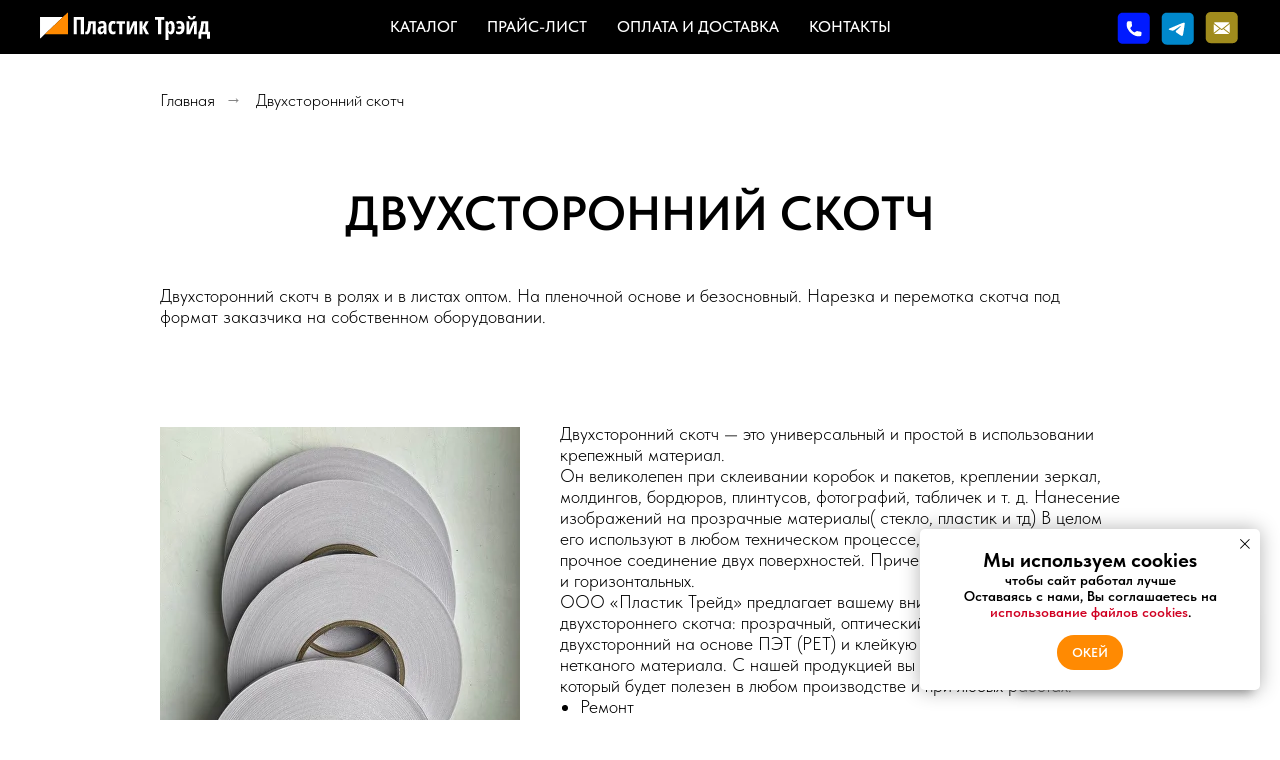

--- FILE ---
content_type: text/html; charset=UTF-8
request_url: https://www.plastic-trade.ru/scotch
body_size: 46245
content:
<!DOCTYPE html> <html lang="ru"> <head> <meta charset="utf-8" /> <meta http-equiv="Content-Type" content="text/html; charset=utf-8" /> <meta name="viewport" content="width=device-width, initial-scale=1.0" /> <!--metatextblock--> <title>Двусторонний скотч: цены, технические характеристики - купить в ООО Пластик Трэйд</title> <meta name="description" content="Двухсторонний скотч в ролях и в листах оптом. На пленочной основе и безосновный. Нарезка и перемотка скотча под формат заказчика на собственном оборудовании." /> <meta property="og:url" content="https://www.plastic-trade.ru/scotch" /> <meta property="og:title" content="Двусторонний скотч: цены, технические характеристики - купить в ООО Пластик Трэйд" /> <meta property="og:description" content="Двухсторонний скотч в ролях и в листах оптом. На пленочной основе и безосновный. Нарезка и перемотка скотча под формат заказчика на собственном оборудовании." /> <meta property="og:type" content="website" /> <meta property="og:image" content="https://static.tildacdn.com/tild3738-3433-4366-b830-326161316532/37.jpg" /> <link rel="canonical" href="https://www.plastic-trade.ru/scotch"> <!--/metatextblock--> <meta name="format-detection" content="telephone=no" /> <meta http-equiv="x-dns-prefetch-control" content="on"> <link rel="dns-prefetch" href="https://ws.tildacdn.com"> <link rel="dns-prefetch" href="https://static.tildacdn.com"> <link rel="icon" type="image/png" sizes="32x32" href="https://static.tildacdn.com/tild3865-3766-4266-b535-643266636331/favicon32-orange.png" media="(prefers-color-scheme: light)"/> <link rel="icon" type="image/x-icon" sizes="32x32" href="https://static.tildacdn.com/tild3366-3231-4262-b338-306232643366/favicon-orange.svg" media="(prefers-color-scheme: dark)"/> <link rel="icon" type="image/svg+xml" sizes="any" href="https://static.tildacdn.com/tild3861-3739-4664-b965-393831656532/favicon-orange.svg"> <link rel="apple-touch-icon" type="image/png" href="https://static.tildacdn.com/tild3861-3131-4537-b966-303262626463/favicon180-orange.png"> <link rel="icon" type="image/png" sizes="192x192" href="https://static.tildacdn.com/tild3861-3131-4537-b966-303262626463/favicon180-orange.png"> <!-- Assets --> <script src="https://neo.tildacdn.com/js/tilda-fallback-1.0.min.js" async charset="utf-8"></script> <link rel="stylesheet" href="https://static.tildacdn.com/css/tilda-grid-3.0.min.css" type="text/css" media="all" onerror="this.loaderr='y';"/> <link rel="stylesheet" href="https://static.tildacdn.com/ws/project7947140/tilda-blocks-page41225270.min.css?t=1769085971" type="text/css" media="all" onerror="this.loaderr='y';" /> <link rel="stylesheet" href="https://static.tildacdn.com/css/tilda-animation-2.0.min.css" type="text/css" media="all" onerror="this.loaderr='y';" /> <link rel="stylesheet" href="https://static.tildacdn.com/css/tilda-popup-1.1.min.css" type="text/css" media="print" onload="this.media='all';" onerror="this.loaderr='y';" /> <noscript><link rel="stylesheet" href="https://static.tildacdn.com/css/tilda-popup-1.1.min.css" type="text/css" media="all" /></noscript> <link rel="stylesheet" href="https://static.tildacdn.com/css/tilda-slds-1.4.min.css" type="text/css" media="print" onload="this.media='all';" onerror="this.loaderr='y';" /> <noscript><link rel="stylesheet" href="https://static.tildacdn.com/css/tilda-slds-1.4.min.css" type="text/css" media="all" /></noscript> <link rel="stylesheet" href="https://static.tildacdn.com/css/tilda-catalog-1.1.min.css" type="text/css" media="print" onload="this.media='all';" onerror="this.loaderr='y';" /> <noscript><link rel="stylesheet" href="https://static.tildacdn.com/css/tilda-catalog-1.1.min.css" type="text/css" media="all" /></noscript> <link rel="stylesheet" href="https://static.tildacdn.com/css/tilda-catalog-filters-1.0.min.css" type="text/css" media="all" onerror="this.loaderr='y';" /> <link rel="stylesheet" href="https://static.tildacdn.com/css/tilda-forms-1.0.min.css" type="text/css" media="all" onerror="this.loaderr='y';" /> <link rel="stylesheet" href="https://static.tildacdn.com/css/tilda-cart-1.0.min.css" type="text/css" media="all" onerror="this.loaderr='y';" /> <link rel="stylesheet" href="https://static.tildacdn.com/css/tilda-zoom-2.0.min.css" type="text/css" media="print" onload="this.media='all';" onerror="this.loaderr='y';" /> <noscript><link rel="stylesheet" href="https://static.tildacdn.com/css/tilda-zoom-2.0.min.css" type="text/css" media="all" /></noscript> <link rel="stylesheet" type="text/css" href="/custom.css?t=1769085971"> <link rel="stylesheet" href="https://static.tildacdn.com/css/fonts-tildasans.css" type="text/css" media="all" onerror="this.loaderr='y';" /> <script nomodule src="https://static.tildacdn.com/js/tilda-polyfill-1.0.min.js" charset="utf-8"></script> <script type="text/javascript">function t_onReady(func) {if(document.readyState!='loading') {func();} else {document.addEventListener('DOMContentLoaded',func);}}
function t_onFuncLoad(funcName,okFunc,time) {if(typeof window[funcName]==='function') {okFunc();} else {setTimeout(function() {t_onFuncLoad(funcName,okFunc,time);},(time||100));}}function t_throttle(fn,threshhold,scope) {return function() {fn.apply(scope||this,arguments);};}function t396_initialScale(t){var e=document.getElementById("rec"+t);if(e){var i=e.querySelector(".t396__artboard");if(i){window.tn_scale_initial_window_width||(window.tn_scale_initial_window_width=document.documentElement.clientWidth);var a=window.tn_scale_initial_window_width,r=[],n,l=i.getAttribute("data-artboard-screens");if(l){l=l.split(",");for(var o=0;o<l.length;o++)r[o]=parseInt(l[o],10)}else r=[320,480,640,960,1200];for(var o=0;o<r.length;o++){var d=r[o];a>=d&&(n=d)}var _="edit"===window.allrecords.getAttribute("data-tilda-mode"),c="center"===t396_getFieldValue(i,"valign",n,r),s="grid"===t396_getFieldValue(i,"upscale",n,r),w=t396_getFieldValue(i,"height_vh",n,r),g=t396_getFieldValue(i,"height",n,r),u=!!window.opr&&!!window.opr.addons||!!window.opera||-1!==navigator.userAgent.indexOf(" OPR/");if(!_&&c&&!s&&!w&&g&&!u){var h=parseFloat((a/n).toFixed(3)),f=[i,i.querySelector(".t396__carrier"),i.querySelector(".t396__filter")],v=Math.floor(parseInt(g,10)*h)+"px",p;i.style.setProperty("--initial-scale-height",v);for(var o=0;o<f.length;o++)f[o].style.setProperty("height","var(--initial-scale-height)");t396_scaleInitial__getElementsToScale(i).forEach((function(t){t.style.zoom=h}))}}}}function t396_scaleInitial__getElementsToScale(t){return t?Array.prototype.slice.call(t.children).filter((function(t){return t&&(t.classList.contains("t396__elem")||t.classList.contains("t396__group"))})):[]}function t396_getFieldValue(t,e,i,a){var r,n=a[a.length-1];if(!(r=i===n?t.getAttribute("data-artboard-"+e):t.getAttribute("data-artboard-"+e+"-res-"+i)))for(var l=0;l<a.length;l++){var o=a[l];if(!(o<=i)&&(r=o===n?t.getAttribute("data-artboard-"+e):t.getAttribute("data-artboard-"+e+"-res-"+o)))break}return r}window.TN_SCALE_INITIAL_VER="1.0",window.tn_scale_initial_window_width=null;</script> <script src="https://static.tildacdn.com/js/jquery-1.10.2.min.js" charset="utf-8" onerror="this.loaderr='y';"></script> <script src="https://static.tildacdn.com/js/tilda-scripts-3.0.min.js" charset="utf-8" defer onerror="this.loaderr='y';"></script> <script src="https://static.tildacdn.com/ws/project7947140/tilda-blocks-page41225270.min.js?t=1769085971" charset="utf-8" async onerror="this.loaderr='y';"></script> <script src="https://static.tildacdn.com/js/tilda-lazyload-1.0.min.js" charset="utf-8" async onerror="this.loaderr='y';"></script> <script src="https://static.tildacdn.com/js/tilda-animation-2.0.min.js" charset="utf-8" async onerror="this.loaderr='y';"></script> <script src="https://static.tildacdn.com/js/hammer.min.js" charset="utf-8" async onerror="this.loaderr='y';"></script> <script src="https://static.tildacdn.com/js/tilda-slds-1.4.min.js" charset="utf-8" async onerror="this.loaderr='y';"></script> <script src="https://static.tildacdn.com/js/tilda-products-1.0.min.js" charset="utf-8" async onerror="this.loaderr='y';"></script> <script src="https://static.tildacdn.com/js/tilda-catalog-1.1.min.js" charset="utf-8" async onerror="this.loaderr='y';"></script> <script src="https://static.tildacdn.com/js/tilda-forms-1.0.min.js" charset="utf-8" async onerror="this.loaderr='y';"></script> <script src="https://static.tildacdn.com/js/tilda-cart-1.1.min.js" charset="utf-8" async onerror="this.loaderr='y';"></script> <script src="https://static.tildacdn.com/js/tilda-widget-positions-1.0.min.js" charset="utf-8" async onerror="this.loaderr='y';"></script> <script src="https://static.tildacdn.com/js/tilda-menu-1.0.min.js" charset="utf-8" async onerror="this.loaderr='y';"></script> <script src="https://static.tildacdn.com/js/tilda-zero-1.1.min.js" charset="utf-8" async onerror="this.loaderr='y';"></script> <script src="https://static.tildacdn.com/js/tilda-animation-sbs-1.0.min.js" charset="utf-8" async onerror="this.loaderr='y';"></script> <script src="https://static.tildacdn.com/js/tilda-zoom-2.0.min.js" charset="utf-8" async onerror="this.loaderr='y';"></script> <script src="https://static.tildacdn.com/js/tilda-zero-scale-1.0.min.js" charset="utf-8" async onerror="this.loaderr='y';"></script> <script src="https://static.tildacdn.com/js/tilda-zero-fixed-1.0.min.js" charset="utf-8" async onerror="this.loaderr='y';"></script> <script src="https://static.tildacdn.com/js/tilda-skiplink-1.0.min.js" charset="utf-8" async onerror="this.loaderr='y';"></script> <script src="https://static.tildacdn.com/js/tilda-events-1.0.min.js" charset="utf-8" async onerror="this.loaderr='y';"></script> <!-- nominify begin --><!-- Мобильная анимация прайс-листа --> <script type="text/javascript">
document.addEventListener('DOMContentLoaded', function () {
  var storeGridCont = document.querySelector('.js-store-grid-cont');
  if (!storeGridCont) return;
  storeGridCont.addEventListener('tStoreRendered', function () {
    var targets = document.querySelectorAll('.t-store__card');

    var observer = new IntersectionObserver(function (entries, observer) {
      entries.forEach(function (entry) {
        if (entry.isIntersecting) {
          entry.target.classList.add('gs-t-animate_started');
          entry.target.classList.add('gs-t-animate__chain_showed');
          entry.target.classList.remove('gs-t-animate_wait');
        }
      });
    }, {
      threshold: 0.75
    });

    targets.forEach(function (target) {
      target.classList.add('gs-t-animate');
      target.classList.add('gs-t-animate__chain_first-in-row');
      target.classList.add('gs-t-animate_wait');
      observer.observe(target);
    });
  });
});

<!-- Карточка товара -->
document.addEventListener('DOMContentLoaded', function () {
  var target = document.querySelector('.js-product-controls-wrapper');
  var mutationCount = 0;

  if (!target) {
    return;
  }

  function gsCreateProductTable() {
    var variants, prices, products, productText, html, d;

    d = document;
    productText = d.querySelector('.js-store-prod-text');
    variants = d.querySelectorAll(".js-product-edition-option-variants option");
    prices = d.querySelectorAll("meta[itemprop=price]");
    products = [];

    if (!(productText && variants && prices)) {
      return;
    }

    variants.forEach(function (variant, i) {
      products.push({
        'name': variant.value,
        'price': prices[i].content
      });
    });
    
    <!--
    html = '<table class="gs-product-table">'
    html += '<tr><th>Размер</th><th>Цена</th></tr>';
    -->
    
    var optionName = 'Размер';
    var optionNameElement = document.querySelector('.js-product-edition-option-name.t-product__option-title');
    if (optionNameElement) {
      optionName = optionNameElement.innerHTML;
    }

    html = '<table class="gs-product-table">'
    html += '<tr><th>' + optionName + '</th><th>Цена</th></tr>';

    products.forEach(function (product) {
      html += '<tr><td>' + product.name + '</td>';
      <!-- Округление до целого --> <!-- html += '<td>' + Math.round(product.price) + ' ₽</td></tr>';-->
      html += '<td>' + Number(product.price).toFixed(2).replace('.', ',') + ' ₽</td></tr>';
    });

    html += '</table>';

    productText.innerHTML = html + productText.innerHTML;
  }

  const observer = new MutationObserver(function (mutationsList, observer) {
    for (let mutation of mutationsList) {
      if (mutation.type === "childList") {
        mutationCount++;

        if (2 == mutationCount) {
          gsCreateProductTable();
          observer.disconnect();
        }
      }
    }
  });

  observer.observe(target, {
    childList: true,
  });
});

<!-- Крошки на карточке товара -->
document.addEventListener('DOMContentLoaded', function () {
  var text, url, currentUrl, currentText, a, h1, html;

  a = document.querySelector('.t-store.t-store__prod-snippet__container .t-store__prod-popup__close-txt-wr .js-store-close-text');
  h1 = document.querySelector('h1');

  if (!(a && h1)) {
    return;
  }

  url = a.href;
  text = a.innerHTML;
  currentUrl = '#top';
  currentText = h1.innerHTML;
  html = '<div id="rec658391770" class="r t-rec t-rec_pt_90 t-rec_pt-res-480_75 t-rec_pb_0" style="padding-top:90px;padding-bottom:0px; " data-animationappear="off" data-record-type="758"> <!-- t758 --> <div class="t758"> <div class="t-container"> <div class="t758__col t-col t-col_10"> <div class="t758__wrapper t-align_left"> <ul class="t758__list"> <li class="t758__list_item"> <div class="t758__link-item__wrapper"> <a class="t-menu__link-item " href="/">Главная</a> </div> <span class="t758__breadcrumb-divider">→</span> </li> <li class="t758__list_item"> <div class="t758__link-item__wrapper"><a class="t-menu__link-item t758__link-item_active" href="' + url + '">' + text + '</a></div> <span class="t758__breadcrumb-divider">→</span></li> <li class="t758__list_item"> <div class="t758__link-item__wrapper"><a class="t-menu__link-item t758__link-item_active" href="' + currentUrl + '">' + currentText + '</a></div> </li></ul> </div> </div> </div> </div> <style>#rec658391770 .t758__breadcrumb-divider{color:#858585;}#rec658391770 .t758 .t-menu__link-item{-webkit-transition:color 0.3s ease-in-out,opacity 0.3s ease-in-out;transition:color 0.3s ease-in-out,opacity 0.3s ease-in-out;}#rec658391770 .t758 .t-menu__link-item:hover{color:#9e9e9e !important;}#rec658391770 .t758 .t-menu__link-item:focus-visible{color:#9e9e9e !important;}</style> <style>#rec658391770 .t758__link-item__wrapper{min-height:19.2px;}#rec658391770 .t-menu__link-item{min-height:19.2px;line-height:19.2px;}#rec658391770 .t758__breadcrumb-divider{height:19.2px;line-height:19.2px;}#rec658391770 .t758__list-item__icon{margin-top:0.1px;}</style> <style> #rec658391770 .t758__link-item__wrapper .t-menu__link-item{font-size:16px;font-weight:300;}</style> <style> #rec658391770 .t758__breadcrumb-divider{font-size:16px;font-weight:300;}</style> </div>';

  jQuery('.t-store').css('padding-top', '30px').before(html);
});

</script><!-- nominify end --><!-- nominify begin --><meta name="theme-color" content="#000000"> <!-- nominify end --><script type="text/javascript">window.dataLayer=window.dataLayer||[];</script> <script type="text/javascript">(function() {if((/bot|google|yandex|baidu|bing|msn|duckduckbot|teoma|slurp|crawler|spider|robot|crawling|facebook/i.test(navigator.userAgent))===false&&typeof(sessionStorage)!='undefined'&&sessionStorage.getItem('visited')!=='y'&&document.visibilityState){var style=document.createElement('style');style.type='text/css';style.innerHTML='@media screen and (min-width: 980px) {.t-records {opacity: 0;}.t-records_animated {-webkit-transition: opacity ease-in-out .2s;-moz-transition: opacity ease-in-out .2s;-o-transition: opacity ease-in-out .2s;transition: opacity ease-in-out .2s;}.t-records.t-records_visible {opacity: 1;}}';document.getElementsByTagName('head')[0].appendChild(style);function t_setvisRecs(){var alr=document.querySelectorAll('.t-records');Array.prototype.forEach.call(alr,function(el) {el.classList.add("t-records_animated");});setTimeout(function() {Array.prototype.forEach.call(alr,function(el) {el.classList.add("t-records_visible");});sessionStorage.setItem("visited","y");},400);}
document.addEventListener('DOMContentLoaded',t_setvisRecs);}})();</script></head> <body class="t-body" style="margin:0;"> <!--allrecords--> <div id="allrecords" class="t-records" data-hook="blocks-collection-content-node" data-tilda-project-id="7947140" data-tilda-page-id="41225270" data-tilda-page-alias="scotch" data-tilda-formskey="0c2c669edf2f56e53f20324e57947140" data-tilda-cookie="no" data-tilda-lazy="yes" data-tilda-project-lang="RU" data-tilda-root-zone="com" data-tilda-project-headcode="yes" data-tilda-page-headcode="yes" data-tilda-project-country="RU"> <!--header--> <header id="t-header" class="t-records" data-hook="blocks-collection-content-node" data-tilda-project-id="7947140" data-tilda-page-id="40514692" data-tilda-formskey="0c2c669edf2f56e53f20324e57947140" data-tilda-cookie="no" data-tilda-lazy="yes" data-tilda-project-lang="RU" data-tilda-root-zone="com" data-tilda-project-headcode="yes" data-tilda-project-country="RU"> <div id="rec657970155" class="r t-rec" style=" " data-animationappear="off" data-record-type="131"> <!-- T123 --> <div class="t123"> <div class="t-container_100 "> <div class="t-width t-width_100 "> <!-- nominify begin --> <style>

    /* Disable Chromesact icon on video */
    video::-internal-media-controls-overlay-cast-button {
        display: none;
    }
    
</style> <!-- nominify end --> </div> </div> </div> </div> <div id="rec655386376" class="r t-rec" style=" " data-animationappear="off" data-record-type="131"> <!-- T123 --> <div class="t123"> <div class="t-container_100 "> <div class="t-width t-width_100 "> <!-- nominify begin --> <style>

    .tmenu-mobile__container {
        min-height: 54px !important;
        padding-top: 10px !important;
        padding-bottom: 10px !important;
        padding-left: 16px !important;
        padding-right: 16px !important;
    }

    .t-menuburger {
        width: 24px;
        height: 16px;
    }

    .t-menuburger span {
        height: 2.5px !important;
    }
    
    .t-menusub__link-item {
        font-size: 18px !important;
    }
    
    .t-menusub__list-item {
        margin-bottom: 8px;
    }
    
    @media screen and (max-width: 640px) {
        .t228__list_item .t-menu__link-item {
            font-size: 18px !important;
        }
    }
    
    /*
    @media screen and (max-width: 640px) {
        .t-sociallinks__svg {
            width: 40px;
            height: 40px;
        }
        .t-sociallinks__item {
            padding: 0 12px !important;
        }
        .t-menu__link-item {
            font-size: 20px !important;
        }
    }
    */

</style> <!-- nominify end --> </div> </div> </div> </div> <div id="rec655386312" class="r t-rec" style=" " data-animationappear="off" data-record-type="257"> <!-- T228 --> <div id="nav655386312marker"></div> <div class="tmenu-mobile tmenu-mobile_positionfixed"> <div class="tmenu-mobile__container"> <div class="tmenu-mobile__burgerlogo"> <a href="/"> <img
src="https://static.tildacdn.com/tild3139-3430-4333-b166-656238623535/pl_logo_menu_wh-oran.svg"
class="tmenu-mobile__imglogo"
imgfield="img"
style="max-width: 170px; width: 170px;"
alt="ООО Пластик Трейд"> </a> </div> <button type="button"
class="t-menuburger t-menuburger_second "
aria-label="Навигационное меню"
aria-expanded="false"> <span style="background-color:#ffffff;"></span> <span style="background-color:#ffffff;"></span> <span style="background-color:#ffffff;"></span> <span style="background-color:#ffffff;"></span> </button> <script>function t_menuburger_init(recid) {var rec=document.querySelector('#rec' + recid);if(!rec) return;var burger=rec.querySelector('.t-menuburger');if(!burger) return;var isSecondStyle=burger.classList.contains('t-menuburger_second');if(isSecondStyle&&!window.isMobile&&!('ontouchend' in document)) {burger.addEventListener('mouseenter',function() {if(burger.classList.contains('t-menuburger-opened')) return;burger.classList.remove('t-menuburger-unhovered');burger.classList.add('t-menuburger-hovered');});burger.addEventListener('mouseleave',function() {if(burger.classList.contains('t-menuburger-opened')) return;burger.classList.remove('t-menuburger-hovered');burger.classList.add('t-menuburger-unhovered');setTimeout(function() {burger.classList.remove('t-menuburger-unhovered');},300);});}
burger.addEventListener('click',function() {if(!burger.closest('.tmenu-mobile')&&!burger.closest('.t450__burger_container')&&!burger.closest('.t466__container')&&!burger.closest('.t204__burger')&&!burger.closest('.t199__js__menu-toggler')) {burger.classList.toggle('t-menuburger-opened');burger.classList.remove('t-menuburger-unhovered');}});var menu=rec.querySelector('[data-menu="yes"]');if(!menu) return;var menuLinks=menu.querySelectorAll('.t-menu__link-item');var submenuClassList=['t978__menu-link_hook','t978__tm-link','t966__tm-link','t794__tm-link','t-menusub__target-link'];Array.prototype.forEach.call(menuLinks,function(link) {link.addEventListener('click',function() {var isSubmenuHook=submenuClassList.some(function(submenuClass) {return link.classList.contains(submenuClass);});if(isSubmenuHook) return;burger.classList.remove('t-menuburger-opened');});});menu.addEventListener('clickedAnchorInTooltipMenu',function() {burger.classList.remove('t-menuburger-opened');});}
t_onReady(function() {t_onFuncLoad('t_menuburger_init',function(){t_menuburger_init('655386312');});});</script> <style>.t-menuburger{position:relative;flex-shrink:0;width:28px;height:20px;padding:0;border:none;background-color:transparent;outline:none;-webkit-transform:rotate(0deg);transform:rotate(0deg);transition:transform .5s ease-in-out;cursor:pointer;z-index:999;}.t-menuburger span{display:block;position:absolute;width:100%;opacity:1;left:0;-webkit-transform:rotate(0deg);transform:rotate(0deg);transition:.25s ease-in-out;height:3px;background-color:#000;}.t-menuburger span:nth-child(1){top:0px;}.t-menuburger span:nth-child(2),.t-menuburger span:nth-child(3){top:8px;}.t-menuburger span:nth-child(4){top:16px;}.t-menuburger__big{width:42px;height:32px;}.t-menuburger__big span{height:5px;}.t-menuburger__big span:nth-child(2),.t-menuburger__big span:nth-child(3){top:13px;}.t-menuburger__big span:nth-child(4){top:26px;}.t-menuburger__small{width:22px;height:14px;}.t-menuburger__small span{height:2px;}.t-menuburger__small span:nth-child(2),.t-menuburger__small span:nth-child(3){top:6px;}.t-menuburger__small span:nth-child(4){top:12px;}.t-menuburger-opened span:nth-child(1){top:8px;width:0%;left:50%;}.t-menuburger-opened span:nth-child(2){-webkit-transform:rotate(45deg);transform:rotate(45deg);}.t-menuburger-opened span:nth-child(3){-webkit-transform:rotate(-45deg);transform:rotate(-45deg);}.t-menuburger-opened span:nth-child(4){top:8px;width:0%;left:50%;}.t-menuburger-opened.t-menuburger__big span:nth-child(1){top:6px;}.t-menuburger-opened.t-menuburger__big span:nth-child(4){top:18px;}.t-menuburger-opened.t-menuburger__small span:nth-child(1),.t-menuburger-opened.t-menuburger__small span:nth-child(4){top:6px;}@media (hover),(min-width:0\0){.t-menuburger_first:hover span:nth-child(1){transform:translateY(1px);}.t-menuburger_first:hover span:nth-child(4){transform:translateY(-1px);}.t-menuburger_first.t-menuburger__big:hover span:nth-child(1){transform:translateY(3px);}.t-menuburger_first.t-menuburger__big:hover span:nth-child(4){transform:translateY(-3px);}}.t-menuburger_second span:nth-child(2),.t-menuburger_second span:nth-child(3){width:80%;left:20%;right:0;}@media (hover),(min-width:0\0){.t-menuburger_second.t-menuburger-hovered span:nth-child(2),.t-menuburger_second.t-menuburger-hovered span:nth-child(3){animation:t-menuburger-anim 0.3s ease-out normal forwards;}.t-menuburger_second.t-menuburger-unhovered span:nth-child(2),.t-menuburger_second.t-menuburger-unhovered span:nth-child(3){animation:t-menuburger-anim2 0.3s ease-out normal forwards;}}.t-menuburger_second.t-menuburger-opened span:nth-child(2),.t-menuburger_second.t-menuburger-opened span:nth-child(3){left:0;right:0;width:100%!important;}.t-menuburger_third span:nth-child(4){width:70%;left:unset;right:0;}@media (hover),(min-width:0\0){.t-menuburger_third:not(.t-menuburger-opened):hover span:nth-child(4){width:100%;}}.t-menuburger_third.t-menuburger-opened span:nth-child(4){width:0!important;right:50%;}.t-menuburger_fourth{height:12px;}.t-menuburger_fourth.t-menuburger__small{height:8px;}.t-menuburger_fourth.t-menuburger__big{height:18px;}.t-menuburger_fourth span:nth-child(2),.t-menuburger_fourth span:nth-child(3){top:4px;opacity:0;}.t-menuburger_fourth span:nth-child(4){top:8px;}.t-menuburger_fourth.t-menuburger__small span:nth-child(2),.t-menuburger_fourth.t-menuburger__small span:nth-child(3){top:3px;}.t-menuburger_fourth.t-menuburger__small span:nth-child(4){top:6px;}.t-menuburger_fourth.t-menuburger__small span:nth-child(2),.t-menuburger_fourth.t-menuburger__small span:nth-child(3){top:3px;}.t-menuburger_fourth.t-menuburger__small span:nth-child(4){top:6px;}.t-menuburger_fourth.t-menuburger__big span:nth-child(2),.t-menuburger_fourth.t-menuburger__big span:nth-child(3){top:6px;}.t-menuburger_fourth.t-menuburger__big span:nth-child(4){top:12px;}@media (hover),(min-width:0\0){.t-menuburger_fourth:not(.t-menuburger-opened):hover span:nth-child(1){transform:translateY(1px);}.t-menuburger_fourth:not(.t-menuburger-opened):hover span:nth-child(4){transform:translateY(-1px);}.t-menuburger_fourth.t-menuburger__big:not(.t-menuburger-opened):hover span:nth-child(1){transform:translateY(3px);}.t-menuburger_fourth.t-menuburger__big:not(.t-menuburger-opened):hover span:nth-child(4){transform:translateY(-3px);}}.t-menuburger_fourth.t-menuburger-opened span:nth-child(1),.t-menuburger_fourth.t-menuburger-opened span:nth-child(4){top:4px;}.t-menuburger_fourth.t-menuburger-opened span:nth-child(2),.t-menuburger_fourth.t-menuburger-opened span:nth-child(3){opacity:1;}@keyframes t-menuburger-anim{0%{width:80%;left:20%;right:0;}50%{width:100%;left:0;right:0;}100%{width:80%;left:0;right:20%;}}@keyframes t-menuburger-anim2{0%{width:80%;left:0;}50%{width:100%;right:0;left:0;}100%{width:80%;left:20%;right:0;}}</style> </div> </div> <style>.tmenu-mobile{background-color:#111;display:none;width:100%;top:0;z-index:990;}.tmenu-mobile_positionfixed{position:fixed;}.tmenu-mobile__text{color:#fff;}.tmenu-mobile__container{min-height:64px;padding:20px;position:relative;box-sizing:border-box;display:-webkit-flex;display:-ms-flexbox;display:flex;-webkit-align-items:center;-ms-flex-align:center;align-items:center;-webkit-justify-content:space-between;-ms-flex-pack:justify;justify-content:space-between;}.tmenu-mobile__list{display:block;}.tmenu-mobile__burgerlogo{display:inline-block;font-size:24px;font-weight:400;white-space:nowrap;vertical-align:middle;}.tmenu-mobile__imglogo{height:auto;display:block;max-width:300px!important;box-sizing:border-box;padding:0;margin:0 auto;}@media screen and (max-width:980px){.tmenu-mobile__menucontent_hidden{display:none;height:100%;}.tmenu-mobile{display:block;}}@media screen and (max-width:980px){#rec655386312 .tmenu-mobile__menucontent_fixed{position:fixed;top:64px;}#rec655386312 .t-menuburger{-webkit-order:1;-ms-flex-order:1;order:1;}}</style> <style> #rec655386312 .tmenu-mobile__burgerlogo a{color:#ffffff;}</style> <style> #rec655386312 .tmenu-mobile__burgerlogo__title{color:#ffffff;}</style> <div id="nav655386312" class="t228 t228__positionfixed tmenu-mobile__menucontent_hidden tmenu-mobile__menucontent_fixed" style="background-color: rgba(0,0,0,1); height:54px; " data-bgcolor-hex="#000000" data-bgcolor-rgba="rgba(0,0,0,1)" data-navmarker="nav655386312marker" data-appearoffset="" data-bgopacity-two="80" data-menushadow="" data-menushadow-css="" data-bgopacity="1" data-bgcolor-rgba-afterscroll="rgba(0,0,0,0.80)" data-menu-items-align="center" data-menu="yes"> <div class="t228__maincontainer " style="height:54px;"> <div class="t228__padding40px"></div> <div class="t228__leftside"> <div class="t228__leftcontainer"> <a href="/" class="t228__imgwrapper"> <img class="t228__imglogo t228__imglogomobile"
src="https://static.tildacdn.com/tild3139-3430-4333-b166-656238623535/pl_logo_menu_wh-oran.svg"
imgfield="img"
style="max-width: 170px; width: 170px; min-width: 170px; height: auto; display: block;"
alt="ООО Пластик Трейд"> </a> </div> </div> <div class="t228__centerside "> <nav class="t228__centercontainer"> <ul role="list" class="t228__list t-menu__list t228__list_hidden"> <li class="t228__list_item"
style="padding:0 15px 0 0;"> <a class="t-menu__link-item"
href="/#catalogue" data-menu-submenu-hook="" data-menu-item-number="1">
Каталог
</a> </li> <li class="t228__list_item"
style="padding:0 15px;"> <a class="t-menu__link-item"
href="/pricelist" data-menu-submenu-hook="" data-menu-item-number="2">
Прайс-лист
</a> </li> <li class="t228__list_item"
style="padding:0 15px;"> <a class="t-menu__link-item"
href="/payment" data-menu-submenu-hook="" data-menu-item-number="3">
Оплата и доставка
</a> </li> <li class="t228__list_item"
style="padding:0 0 0 15px;"> <a class="t-menu__link-item"
href="/contacts" data-menu-submenu-hook="" data-menu-item-number="4">
Контакты
</a> </li> </ul> </nav> </div> <div class="t228__rightside"> <div class="t228__rightcontainer"> <div class="t-sociallinks"> <ul role="list" class="t-sociallinks__wrapper" aria-label="Соц. сети"> <!-- new soclinks --><li class="t-sociallinks__item t-sociallinks__item_phone"><a href="tel:+7 (495) 280-10-94" target="_self" rel="nofollow" aria-label="Телефон" title="Телефон" style="width: 30px; height: 30px;"><svg class="t-sociallinks__svg" role="presentation" width=30px height=30px viewBox="0 0 100 100" fill="none"
xmlns="http://www.w3.org/2000/svg"> <path fill-rule="evenodd" clip-rule="evenodd"
d="M50 100C77.6142 100 100 77.6142 100 50C100 22.3858 77.6142 0 50 0C22.3858 0 0 22.3858 0 50C0 77.6142 22.3858 100 50 100ZM50.0089 29H51.618C56.4915 29.0061 61.1633 30.9461 64.6073 34.3938C68.0512 37.8415 69.9856 42.5151 69.9856 47.3879V48.9968C69.9338 49.5699 69.6689 50.1027 69.2433 50.49C68.8177 50.8772 68.2623 51.0908 67.6868 51.0884H67.5029C66.8966 51.0358 66.3359 50.745 65.9437 50.2796C65.5516 49.8143 65.36 49.2124 65.4109 48.6061V47.3879C65.4109 43.7303 63.9578 40.2225 61.3711 37.6362C58.7844 35.0499 55.2761 33.597 51.618 33.597H50.3997C49.79 33.6488 49.1847 33.4563 48.7169 33.0619C48.2492 32.6675 47.9573 32.1035 47.9054 31.4939C47.8536 30.8843 48.0461 30.279 48.4406 29.8114C48.835 29.3437 49.3992 29.0518 50.0089 29ZM56.889 49.0132C56.4579 48.5821 56.2157 47.9975 56.2157 47.3879C56.2157 46.1687 55.7313 44.9994 54.869 44.1373C54.0068 43.2752 52.8374 42.7909 51.618 42.7909C51.0083 42.7909 50.4236 42.5488 49.9925 42.1177C49.5614 41.6867 49.3192 41.102 49.3192 40.4924C49.3192 39.8828 49.5614 39.2982 49.9925 38.8672C50.4236 38.4361 51.0083 38.1939 51.618 38.1939C54.0568 38.1939 56.3956 39.1626 58.1201 40.8868C59.8445 42.611 60.8133 44.9495 60.8133 47.3879C60.8133 47.9975 60.5711 48.5821 60.14 49.0132C59.7089 49.4442 59.1242 49.6864 58.5145 49.6864C57.9048 49.6864 57.3201 49.4442 56.889 49.0132ZM66.4011 69.0663L66.401 69.0846C66.3999 69.5725 66.2967 70.0547 66.0981 70.5003C65.8998 70.9451 65.611 71.3435 65.2499 71.67C64.8674 72.0182 64.4123 72.2771 63.9176 72.428C63.4516 72.5702 62.9613 72.6132 62.4782 72.5546C58.2475 72.53 53.4102 70.5344 49.1802 68.1761C44.8871 65.7827 41.0444 62.915 38.8019 60.9903L38.7681 60.9613L38.7367 60.9299C32.3303 54.5198 28.2175 46.1735 27.0362 37.186C26.9623 36.6765 27.0018 36.157 27.1519 35.6645C27.3027 35.1695 27.5615 34.7142 27.9094 34.3314C28.2397 33.9658 28.6436 33.6742 29.0944 33.4757C29.5447 33.2775 30.0316 33.1766 30.5234 33.1796H37.4967C38.299 33.1636 39.0826 33.4244 39.7156 33.9184C40.3527 34.4156 40.7979 35.1184 40.9754 35.9071L41.0038 36.0335V36.1631C41.0038 36.4901 41.0787 36.795 41.1847 37.2268C41.2275 37.4012 41.2755 37.5965 41.3256 37.8221L41.326 37.8238C41.583 38.9896 41.925 40.1351 42.3491 41.251L42.7322 42.259L38.4899 44.26L38.4846 44.2625C38.204 44.3914 37.986 44.6263 37.8784 44.9157L37.8716 44.934L37.8642 44.952C37.7476 45.236 37.7476 45.5545 37.8642 45.8385L37.9144 45.9608L37.9359 46.0912C38.0802 46.9648 38.5603 48.0981 39.4062 49.4169C40.243 50.7215 41.3964 52.1437 42.808 53.5872C45.6206 56.4634 49.3981 59.3625 53.5798 61.5387C53.8533 61.6395 54.1552 61.6343 54.4257 61.5231L54.4437 61.5157L54.462 61.5089C54.7501 61.4016 54.9842 61.1848 55.1133 60.9057L55.1148 60.9023L57.0232 56.6591L58.0397 57.03C59.1934 57.4509 60.3737 57.7947 61.5729 58.0592L61.5785 58.0605L61.5841 58.0618C62.152 58.1929 62.7727 58.3042 63.3802 58.3942L63.4231 58.4006L63.4654 58.4101C64.2537 58.5877 64.956 59.0332 65.453 59.6706C65.9429 60.2991 66.2033 61.0758 66.1916 61.8721L66.4011 69.0663Z"
fill="#ffffff" /> </svg></a></li>&nbsp;<li class="t-sociallinks__item t-sociallinks__item_telegram"><a href="https://t.me/+79100083556" target="_blank" rel="nofollow" aria-label="telegram" style="width: 30px; height: 30px;"><svg class="t-sociallinks__svg" role="presentation" width=30px height=30px viewBox="0 0 100 100" fill="none"
xmlns="http://www.w3.org/2000/svg"> <path fill-rule="evenodd" clip-rule="evenodd"
d="M50 100c27.614 0 50-22.386 50-50S77.614 0 50 0 0 22.386 0 50s22.386 50 50 50Zm21.977-68.056c.386-4.38-4.24-2.576-4.24-2.576-3.415 1.414-6.937 2.85-10.497 4.302-11.04 4.503-22.444 9.155-32.159 13.734-5.268 1.932-2.184 3.864-2.184 3.864l8.351 2.577c3.855 1.16 5.91-.129 5.91-.129l17.988-12.238c6.424-4.38 4.882-.773 3.34.773l-13.49 12.882c-2.056 1.804-1.028 3.35-.129 4.123 2.55 2.249 8.82 6.364 11.557 8.16.712.467 1.185.778 1.292.858.642.515 4.111 2.834 6.424 2.319 2.313-.516 2.57-3.479 2.57-3.479l3.083-20.226c.462-3.511.993-6.886 1.417-9.582.4-2.546.705-4.485.767-5.362Z"
fill="#ffffff" /> </svg></a></li>&nbsp;<li class="t-sociallinks__item t-sociallinks__item_email"><a href="mailto:info@plastic-trade.ru" target="_blank" rel="nofollow" aria-label="Электронная почта" style="width: 30px; height: 30px;"><svg class="t-sociallinks__svg" role="presentation" width=30px height=30px viewBox="0 0 100 100" fill="none" xmlns="http://www.w3.org/2000/svg"> <path fill-rule="evenodd" clip-rule="evenodd" d="M50 100C77.6142 100 100 77.6142 100 50C100 22.3858 77.6142 0 50 0C22.3858 0 0 22.3858 0 50C0 77.6142 22.3858 100 50 100ZM51.8276 49.2076L74.191 33.6901C73.4347 32.6649 72.2183 32 70.8466 32H29.1534C27.8336 32 26.6576 32.6156 25.8968 33.5752L47.5881 49.172C48.8512 50.0802 50.5494 50.0945 51.8276 49.2076ZM75 63.6709V37.6286L53.4668 52.57C51.1883 54.151 48.1611 54.1256 45.9095 52.5066L25 37.4719V63.6709C25 65.9648 26.8595 67.8243 29.1534 67.8243H70.8466C73.1405 67.8243 75 65.9648 75 63.6709Z" fill="#ffffff"/> </svg></a></li><!-- /new soclinks --> </ul> </div> </div> </div> <div class="t228__padding40px"> </div> </div> </div> <style>@media screen and (max-width:980px){#rec655386312 .t228__leftcontainer{display:none;}}</style> <style>@media screen and (max-width:980px){#rec655386312 .t228__leftcontainer{padding:20px;}#rec655386312 .t228__imglogo{padding:20px 0;}#rec655386312 .t228{}}</style> <script>window.addEventListener('load',function() {t_onFuncLoad('t228_setWidth',function() {t228_setWidth('655386312');});});window.addEventListener('resize',t_throttle(function() {t_onFuncLoad('t228_setWidth',function() {t228_setWidth('655386312');});t_onFuncLoad('t_menu__setBGcolor',function() {t_menu__setBGcolor('655386312','.t228');});}));t_onReady(function() {t_onFuncLoad('t_menu__highlightActiveLinks',function() {t_menu__highlightActiveLinks('.t228__list_item a');});t_onFuncLoad('t_menu__findAnchorLinks',function() {t_menu__findAnchorLinks('655386312','.t228__list_item a');});t_onFuncLoad('t228__init',function() {t228__init('655386312');});t_onFuncLoad('t_menu__setBGcolor',function() {t_menu__setBGcolor('655386312','.t228');});t_onFuncLoad('t_menu__interactFromKeyboard',function() {t_menu__interactFromKeyboard('655386312');});t_onFuncLoad('t228_setWidth',function() {t228_setWidth('655386312');});t_onFuncLoad('t_menu__changeBgOpacity',function() {t_menu__changeBgOpacity('655386312','.t228');window.addEventListener('scroll',t_throttle(function() {t_menu__changeBgOpacity('655386312','.t228');}));});t_onFuncLoad('t_menu__createMobileMenu',function() {t_menu__createMobileMenu('655386312','.t228');});});</script> <style>#rec655386312 .t-menu__link-item{-webkit-transition:color 0.3s ease-in-out,opacity 0.3s ease-in-out;transition:color 0.3s ease-in-out,opacity 0.3s ease-in-out;position:relative;}#rec655386312 .t-menu__link-item:not(.t-active):not(.tooltipstered)::after{content:'';position:absolute;left:0;bottom:20%;opacity:0;width:100%;height:100%;border-bottom:0px solid #ffffff;-webkit-box-shadow:inset 0px -1px 0px 0px #ffffff;-moz-box-shadow:inset 0px -1px 0px 0px #ffffff;box-shadow:inset 0px -1px 0px 0px #ffffff;-webkit-transition:all 0.3s ease;transition:all 0.3s ease;pointer-events:none;}#rec655386312 .t-menu__link-item.t-active:not(.t978__menu-link){color:#ffffff !important;opacity:1 !important;}#rec655386312 .t-menu__link-item:not(.t-active):not(.tooltipstered):hover::after{opacity:1;bottom:-0px;}#rec655386312 .t-menu__link-item:not(.t-active):not(.tooltipstered):focus-visible::after{opacity:1;bottom:-0px;}@supports (overflow:-webkit-marquee) and (justify-content:inherit){#rec655386312 .t-menu__link-item,#rec655386312 .t-menu__link-item.t-active{opacity:1 !important;}}</style> <style> #rec655386312 a.t-menusub__link-item{font-weight:400;}</style> <style> #rec655386312 .t228__leftcontainer a{color:#ffffff;}#rec655386312 a.t-menu__link-item{font-size:16px;color:#ffffff;font-weight:500;text-transform:uppercase;}#rec655386312 .t228__right_langs_lang a{font-size:16px;color:#ffffff;font-weight:500;text-transform:uppercase;}#rec655386312 .t228__right_descr{font-size:20px;color:#ffffff;font-weight:500;}</style> <style> #rec655386312 .t228__logo{color:#ffffff;}</style> </div> </header> <!--/header--> <div id="rec666501078" class="r t-rec" style=" " data-record-type="215"> <a name="top" style="font-size:0;"></a> </div> <div id="rec666501079" class="r t-rec t-rec_pt_90 t-rec_pt-res-480_75 t-rec_pb_0" style="padding-top:90px;padding-bottom:0px; " data-animationappear="off" data-record-type="758"> <!-- t758 --> <div class="t758"> <div class="t-container"> <div class="t758__col t-col t-col_10 t-prefix_1"> <div class="t758__wrapper t-align_left"> <ul class="t758__list"> <li class="t758__list_item"> <div class="t758__link-item__wrapper"> <a class="t-menu__link-item " href="/">
Главная
</a> </div> <span class="t758__breadcrumb-divider">→</span> </li> <li class="t758__list_item"> <div class="t758__link-item__wrapper"><a class="t-menu__link-item t758__link-item_active" href="#top">Двухсторонний скотч</a></div> </li> </ul> </div> </div> </div> </div> <style>#rec666501079 .t758__breadcrumb-divider{color:#858585;}#rec666501079 .t758 .t-menu__link-item{-webkit-transition:color 0.3s ease-in-out,opacity 0.3s ease-in-out;transition:color 0.3s ease-in-out,opacity 0.3s ease-in-out;}#rec666501079 .t758 .t-menu__link-item:hover{color:#9e9e9e !important;}#rec666501079 .t758 .t-menu__link-item:focus-visible{color:#9e9e9e !important;}</style> <style>#rec666501079 .t758__link-item__wrapper{min-height:20.4px;}#rec666501079 .t-menu__link-item{min-height:20.4px;line-height:20.4px;}#rec666501079 .t758__breadcrumb-divider{height:20.4px;line-height:20.4px;}#rec666501079 .t758__list-item__icon{margin-top:0.7px;}</style> <style> #rec666501079 .t758__link-item__wrapper .t-menu__link-item{font-size:17px;font-weight:300;}</style> <style> #rec666501079 .t758__breadcrumb-divider{font-size:17px;font-weight:300;}</style> </div> <div id="rec666501080" class="r t-rec t-rec_pt_75 t-rec_pt-res-480_45 t-rec_pb_0 t-rec_pb-res-480_0" style="padding-top:75px;padding-bottom:0px; " data-record-type="795"> <!-- T795 --> <div class="t795"> <div class="t-container t-align_center"> <div class="t-col t-col_12 "> <h1 class="t795__title t-title t-title_xs t-margin_auto" field="title"><p style="text-align: center;">Двухсторонний скотч</p></h1> </div> </div> </div> <style> #rec666501080 .t795__title{text-transform:uppercase;}@media screen and (min-width:900px){#rec666501080 .t795__title{font-size:48px;line-height:1;}}</style> </div> <div id="rec1437355141" class="r t-rec t-rec_pt_0 t-rec_pb_30" style="padding-top:0px;padding-bottom:30px; " data-record-type="106"> <!-- T004 --> <div class="t004"> <div class="t-container "> <div class="t-col t-col_10 t-prefix_1"> <div field="text" class="t-text t-text_md ">Двухсторонний скотч в ролях и в листах оптом. На пленочной основе и безосновный. Нарезка и перемотка скотча под формат заказчика на собственном оборудовании.</div> </div> </div> </div> <style> #rec1437355141 .t-text{font-size:18px;line-height:1.2;}</style> </div> <div id="rec666501086" class="r t-rec t-rec_pt_0 t-rec_pt-res-480_0 t-rec_pb_0 t-rec_pb-res-480_0" style="padding-top:0px;padding-bottom:0px; " data-animationappear="off" data-record-type="1025"> <!-- t1025 --> <!-- @classes: t-text t-text_xxs t-name t-name_xs t-name_md t-name_xl t-descr t-descr_xxs t-btn t-btn_xs t-btn_sm data-zoomable="yes" t-align_center --> <!-- catalog --> <div class="t1025"> <!-- grid container start --> <div class="t-store js-store"> <div class="js-store-parts-select-container t-store__grid-cont t-container"></div> <!-- preloader els --> <div class="js-store-parts-select-container t-store__grid-cont t-store__grid-cont-preloader_hidden t-container"> <div class="js-store-grid-cont-preloader t-store__grid-cont t-col t-col_10 t-prefix_1"> <div class="t-store__card-preloader" style="margin-bottom:30px;"> <div class="t-store__card__img-preloader" style="padding-bottom: 25%;"></div> </div> <div class="t-store__card-preloader" style="margin-bottom:30px;"> <div class="t-store__card__img-preloader" style="padding-bottom: 25%;"></div> </div> <div class="t-store__card-preloader" style="margin-bottom:30px;"> <div class="t-store__card__img-preloader" style="padding-bottom: 25%;"></div> </div> </div> </div> <!-- preloader els end --> <div class="t-container"> <div class="t-store__grid-cont t-col t-col_10 t-prefix_1"> <div class="js-store-grid-cont t-store__grid-cont t-store__grid-cont_itemwrapper"> </div> </div> </div> </div> <!-- grid container end --> </div> <style>#rec666501086 .t1025 .t-store__card__imgwrapper_column,#rec666501086 .t1025 .t-store__card__textwrapper{margin-right:15px;}</style> <!-- catalog setup start --> <style>#rec666501086 .t-slds__bullet_active .t-slds__bullet_body{background-color:#222 !important;}#rec666501086 .t-slds__bullet:hover .t-slds__bullet_body{background-color:#222 !important;}#rec666501086 .t-store__parts-switch-btn{}#rec666501086 .t-store__parts-sublist .t-store__parts-switch-btn{}</style> <style> #rec666501086 .t-store__card .t-typography__title{font-size:20px;line-height:1.2;}#rec666501086 .t-store__relevants__title{font-size:20px;line-height:1.2;}#rec666501086 .t-store__card .t-typography__descr{font-size:17px;line-height:1.2;}#rec666501086 .t-store__card .t-store__card__price{font-size:20px;}#rec666501086 .t-store__card .t-store__card__price_old{font-size:20px;}</style> <style> #rec666501086 .t-popup .t-typography__title{font-size:20px;line-height:1.2;}#rec666501086 .t-popup .t-typography__descr{font-size:17px;line-height:1.2;}#rec666501086 .t-popup .t-store__prod-popup__price{font-size:20px;}#rec666501086 .t-popup .t-store__prod-popup__price_old{font-size:20px;}</style> <style> #rec666501086 .t-store__pagination__item{font-size:17px;line-height:1.2;}</style> <div class="js-store-tpl-slider-arrows" style="display: none;"> <li class="t-slds__arrow_wrapper t-slds__arrow_wrapper-left" data-slide-direction="left"> <button
type="button"
class="t-slds__arrow t-slds__arrow-left t-slds__arrow-withbg"
aria-controls="carousel_666501086"
aria-disabled="false"
aria-label="Предыдущий слайд"
style="width: 30px; height: 30px;background-color: rgba(255,255,255,1);"> <div class="t-slds__arrow_body t-slds__arrow_body-left" style="width: 7px;"> <svg role="presentation" focusable="false" style="display: block" viewBox="0 0 7.3 13" xmlns="http://www.w3.org/2000/svg" xmlns:xlink="http://www.w3.org/1999/xlink"> <polyline
fill="none"
stroke="#000000"
stroke-linejoin="butt"
stroke-linecap="butt"
stroke-width="1"
points="0.5,0.5 6.5,6.5 0.5,12.5"
/> </svg> </div> </button> </li> <li class="t-slds__arrow_wrapper t-slds__arrow_wrapper-right" data-slide-direction="right"> <button
type="button"
class="t-slds__arrow t-slds__arrow-right t-slds__arrow-withbg"
aria-controls="carousel_666501086"
aria-disabled="false"
aria-label="Следующий слайд"
style="width: 30px; height: 30px;background-color: rgba(255,255,255,1);"> <div class="t-slds__arrow_body t-slds__arrow_body-right" style="width: 7px;"> <svg role="presentation" focusable="false" style="display: block" viewBox="0 0 7.3 13" xmlns="http://www.w3.org/2000/svg" xmlns:xlink="http://www.w3.org/1999/xlink"> <polyline
fill="none"
stroke="#000000"
stroke-linejoin="butt"
stroke-linecap="butt"
stroke-width="1"
points="0.5,0.5 6.5,6.5 0.5,12.5"
/> </svg> </div> </button> </li></div> <script>t_onReady(function(){var prodcard_optsObj={blockId:'1025',hasWrap:'',txtPad:'',bgColor:'',borderRadius:'',shadow:'',shadowSize:'',shadowOpacity:'',shadowHover:'',shadowSizeHover:'',shadowOpacityHover:'',shadowShiftyHover:'',btnTitle1:'Подробнее о товаре',btnLink1:'popup',btnTitle2:'',btnLink2:'order',showOpts:false,style:'',hasImg:true,hasDescr:true,hasSeparator:true};var price_optsObj={color:'',colorOld:'',position:'',priceRange:'from'};var popup_optsObj={popupContainer:'',columns:'6',columns2:'6',isVertical:'',align:'left',btnTitle:'',closeText:'Двухсторонний скотч',iconColor:'#000000',containerBgColor:'#ffffff',overlayBgColor:'#ffffff',overlayBgColorRgba:'rgba(255,255,255,1)',popupStat:'',tabsPosition:'',fixedButton:false,mobileGalleryStyle:''};var slider_optsObj={anim_speed:'',videoPlayerIconColor:'',cycle:'',controls:'arrowsthumbs',bgcolor:'#ebebeb'};var slider_dotsOptsObj={size:'',bgcolor:'',bordersize:'',bgcoloractive:''};var slider_slidesOptsObj={zoomable:true,bgsize:'cover',ratio:'1'};var typography_optsObj={descrColor:'',titleColor:'',optionsColor:''};var default_sort={default:null,in_stock:false};var options={recid:'666501086',storepart:'780158161711',previewmode:'yes',prodCard:prodcard_optsObj,popup_opts:popup_optsObj,defaultSort:default_sort,galleryStyle:'',slider_opts:slider_optsObj,slider_dotsOpts:slider_dotsOptsObj,slider_slidesOpts:slider_slidesOptsObj,typo:typography_optsObj,price:price_optsObj,blocksInRow:'3',colClass:'',sidebar:false,colWidth:'',colClassFullWidth:'t-col t-col_10 t-prefix_1',imageHover:false,imageHeight:'400px',imageWidth:'',imageRatio:'1',imageRatioClass:'t-store__card__imgwrapper_1-1',align:'left',vindent:'',isHorizOnMob:false,itemsAnim:'',hasOriginalAspectRatio:false,size:36,markColor:'#ffffff',markBgColor:'#ff6c47',currencySide:'r',currencyTxt:'₽',currencySeparator:',',currencyDecimal:'',btnSize:'xs',buttonRadius:'5px',buttonBgColor:'#000000',isFlexCols:'',hideStoreParts:true,verticalAlignButtons:false,hideFilters:false,titleRelevants:'',showRelevants:'',showPagination:'',tabs:'accordion',relevants_slider:false,relevants_quantity:'4',sliderthumbsside:'',showStoreBtnQuantity:'',verticalAlign:'top',rightColumnWidth:'',isTitleClip:false,horizontalScrollHint:'hand'};t_onFuncLoad('t_store_init',function() {t_store_init('666501086',options);});});</script> <template id="button_loadmore_666501086"> <button
class="t-btn t-btnflex t-btnflex_type_button t-btnflex_xs js-store-load-more-btn t-store__load-more-btn"
type="button"><span class="t-btnflex__text js-store-load-more-btn-text">Load more</span> <style>#rec666501086 .t-btnflex.t-btnflex_type_button {color:#ffffff;background-color:#000000;--border-width:0px;border-style:none !important;border-radius:5px;box-shadow:none !important;white-space:normal;transition-duration:0.2s;transition-property:background-color,color,border-color,box-shadow,opacity,transform,gap;transition-timing-function:ease-in-out;}</style></button> </template> <template id="button_cardfirst_666501086"> <a
class="t-btn t-btnflex t-btnflex_type_button t-btnflex_xs js-store-prod-btn t-store__card__btn"
href="#"><span class="t-btnflex__text t-store__card__btn-text">Подробнее о товаре</span> <style>#rec666501086 .t-btnflex.t-btnflex_type_button {color:#ffffff;background-color:#000000;--border-width:0px;border-style:none !important;border-radius:5px;box-shadow:none !important;white-space:normal;transition-duration:0.2s;transition-property:background-color,color,border-color,box-shadow,opacity,transform,gap;transition-timing-function:ease-in-out;}</style></a> </template> <!-- catalog setup end --> <style>#rec666501086 .t-menu__link-item{}@supports (overflow:-webkit-marquee) and (justify-content:inherit){#rec666501086 .t-menu__link-item,#rec666501086 .t-menu__link-item.t-active{opacity:1 !important;}}</style> </div> <div id="rec1437356291" class="r t-rec t-rec_pt_0 t-rec_pt-res-480_0 t-rec_pb_30 t-rec_pb-res-480_30" style="padding-top:0px;padding-bottom:30px; " data-animationappear="off" data-record-type="1025"> <!-- t1025 --> <!-- @classes: t-text t-text_xxs t-name t-name_xs t-name_md t-name_xl t-descr t-descr_xxs t-btn t-btn_xs t-btn_sm t-animate data-zoomable="yes" t-align_center --> <!-- catalog --> <div class="t1025"> <!-- grid container start --> <div class="t-store js-store"> <div class="js-store-parts-select-container t-store__grid-cont t-container"></div> <!-- preloader els --> <div class="js-store-parts-select-container t-store__grid-cont t-store__grid-cont-preloader_hidden t-container"> <div class="js-store-grid-cont-preloader t-store__grid-cont t-col t-col_10 t-prefix_1"> <div class="t-store__card-preloader" style="margin-bottom:30px;"> <div class="t-store__card__img-preloader" style="padding-bottom: 25%;"></div> </div> <div class="t-store__card-preloader" style="margin-bottom:30px;"> <div class="t-store__card__img-preloader" style="padding-bottom: 25%;"></div> </div> <div class="t-store__card-preloader" style="margin-bottom:30px;"> <div class="t-store__card__img-preloader" style="padding-bottom: 25%;"></div> </div> </div> </div> <!-- preloader els end --> <div class="t-container"> <div class="t-store__grid-cont t-col t-col_10 t-prefix_1"> <div class="js-store-grid-cont t-store__grid-cont t-store__grid-cont_itemwrapper"> </div> </div> </div> </div> <!-- grid container end --> </div> <style>#rec1437356291 .t1025 .t-store__card__imgwrapper_column,#rec1437356291 .t1025 .t-store__card__textwrapper{margin-right:15px;}</style> <!-- catalog setup start --> <style>#rec1437356291 .t-slds__bullet_active .t-slds__bullet_body{background-color:#222 !important;}#rec1437356291 .t-slds__bullet:hover .t-slds__bullet_body{background-color:#222 !important;}#rec1437356291 .t-store__parts-switch-btn{}#rec1437356291 .t-store__parts-sublist .t-store__parts-switch-btn{}</style> <style> #rec1437356291 .t-store__card .t-typography__title{font-size:20px;line-height:1.2;}#rec1437356291 .t-store__relevants__title{font-size:20px;line-height:1.2;}#rec1437356291 .t-store__card .t-typography__descr{font-size:17px;line-height:1.2;}#rec1437356291 .t-store__card .t-store__card__price{font-size:20px;}#rec1437356291 .t-store__card .t-store__card__price_old{font-size:20px;}</style> <style> #rec1437356291 .t-popup .t-typography__title{font-size:20px;line-height:1.2;}#rec1437356291 .t-popup .t-typography__descr{font-size:17px;line-height:1.2;}#rec1437356291 .t-popup .t-store__prod-popup__price{font-size:20px;}#rec1437356291 .t-popup .t-store__prod-popup__price_old{font-size:20px;}</style> <style> #rec1437356291 .t-store__pagination__item{font-size:17px;line-height:1.2;}</style> <div class="js-store-tpl-slider-arrows" style="display: none;"> <li class="t-slds__arrow_wrapper t-slds__arrow_wrapper-left" data-slide-direction="left"> <button
type="button"
class="t-slds__arrow t-slds__arrow-left t-slds__arrow-withbg"
aria-controls="carousel_1437356291"
aria-disabled="false"
aria-label="Предыдущий слайд"
style="width: 30px; height: 30px;background-color: rgba(255,255,255,1);"> <div class="t-slds__arrow_body t-slds__arrow_body-left" style="width: 7px;"> <svg role="presentation" focusable="false" style="display: block" viewBox="0 0 7.3 13" xmlns="http://www.w3.org/2000/svg" xmlns:xlink="http://www.w3.org/1999/xlink"> <polyline
fill="none"
stroke="#000000"
stroke-linejoin="butt"
stroke-linecap="butt"
stroke-width="1"
points="0.5,0.5 6.5,6.5 0.5,12.5"
/> </svg> </div> </button> </li> <li class="t-slds__arrow_wrapper t-slds__arrow_wrapper-right" data-slide-direction="right"> <button
type="button"
class="t-slds__arrow t-slds__arrow-right t-slds__arrow-withbg"
aria-controls="carousel_1437356291"
aria-disabled="false"
aria-label="Следующий слайд"
style="width: 30px; height: 30px;background-color: rgba(255,255,255,1);"> <div class="t-slds__arrow_body t-slds__arrow_body-right" style="width: 7px;"> <svg role="presentation" focusable="false" style="display: block" viewBox="0 0 7.3 13" xmlns="http://www.w3.org/2000/svg" xmlns:xlink="http://www.w3.org/1999/xlink"> <polyline
fill="none"
stroke="#000000"
stroke-linejoin="butt"
stroke-linecap="butt"
stroke-width="1"
points="0.5,0.5 6.5,6.5 0.5,12.5"
/> </svg> </div> </button> </li></div> <script>t_onReady(function(){var prodcard_optsObj={blockId:'1025',hasWrap:'',txtPad:'',bgColor:'',borderRadius:'',shadow:'',shadowSize:'',shadowOpacity:'',shadowHover:'',shadowSizeHover:'',shadowOpacityHover:'',shadowShiftyHover:'',btnTitle1:'Подробнее о товаре',btnLink1:'popup',btnTitle2:'',btnLink2:'popup',showOpts:false,style:'',hasImg:true,hasDescr:true,hasSeparator:true};var price_optsObj={color:'',colorOld:'',position:'',priceRange:'from'};var popup_optsObj={popupContainer:'',columns:'6',columns2:'6',isVertical:'',align:'left',btnTitle:'',closeText:'Двухсторонний скотч',iconColor:'#000000',containerBgColor:'#ffffff',overlayBgColor:'#ffffff',overlayBgColorRgba:'rgba(255,255,255,1)',popupStat:'',tabsPosition:'',fixedButton:false,mobileGalleryStyle:''};var slider_optsObj={anim_speed:'',videoPlayerIconColor:'',cycle:'',controls:'arrowsthumbs',bgcolor:'#ebebeb'};var slider_dotsOptsObj={size:'',bgcolor:'',bordersize:'',bgcoloractive:''};var slider_slidesOptsObj={zoomable:true,bgsize:'cover',ratio:'1'};var typography_optsObj={descrColor:'',titleColor:'',optionsColor:''};var default_sort={default:null,in_stock:false};var options={recid:'1437356291',storepart:'247733432311',previewmode:'yes',prodCard:prodcard_optsObj,popup_opts:popup_optsObj,defaultSort:default_sort,galleryStyle:'',slider_opts:slider_optsObj,slider_dotsOpts:slider_dotsOptsObj,slider_slidesOpts:slider_slidesOptsObj,typo:typography_optsObj,price:price_optsObj,blocksInRow:'3',colClass:'',sidebar:false,colWidth:'',colClassFullWidth:'t-col t-col_10 t-prefix_1',imageHover:false,imageHeight:'400px',imageWidth:'',imageRatio:'1',imageRatioClass:'t-store__card__imgwrapper_1-1',align:'left',vindent:'',isHorizOnMob:false,itemsAnim:'zoomin',hasOriginalAspectRatio:false,size:36,markColor:'#ffffff',markBgColor:'#ff6c47',currencySide:'r',currencyTxt:'₽',currencySeparator:',',currencyDecimal:'',btnSize:'xs',buttonRadius:'5px',buttonBgColor:'#000000',isFlexCols:'',hideStoreParts:true,verticalAlignButtons:false,hideFilters:false,titleRelevants:'',showRelevants:'',showPagination:'',tabs:'',relevants_slider:false,relevants_quantity:'4',sliderthumbsside:'',showStoreBtnQuantity:'',verticalAlign:'top',rightColumnWidth:'',isTitleClip:false,horizontalScrollHint:'hand'};t_onFuncLoad('t_store_init',function() {t_store_init('1437356291',options);});});</script> <template id="button_loadmore_1437356291"> <button
class="t-btn t-btnflex t-btnflex_type_button t-btnflex_xs js-store-load-more-btn t-store__load-more-btn"
type="button"><span class="t-btnflex__text js-store-load-more-btn-text">Load more</span> <style>#rec1437356291 .t-btnflex.t-btnflex_type_button {color:#ffffff;background-color:#000000;--border-width:0px;border-style:none !important;border-radius:5px;box-shadow:none !important;white-space:normal;transition-duration:0.2s;transition-property:background-color,color,border-color,box-shadow,opacity,transform,gap;transition-timing-function:ease-in-out;}</style></button> </template> <template id="button_cardfirst_1437356291"> <a
class="t-btn t-btnflex t-btnflex_type_button t-btnflex_xs js-store-prod-btn t-store__card__btn"
href="#"><span class="t-btnflex__text t-store__card__btn-text">Подробнее о товаре</span> <style>#rec1437356291 .t-btnflex.t-btnflex_type_button {color:#ffffff;background-color:#000000;--border-width:0px;border-style:none !important;border-radius:5px;box-shadow:none !important;white-space:normal;transition-duration:0.2s;transition-property:background-color,color,border-color,box-shadow,opacity,transform,gap;transition-timing-function:ease-in-out;}</style></a> </template> <!-- catalog setup end --> <style>#rec1437356291 .t-menu__link-item{}@supports (overflow:-webkit-marquee) and (justify-content:inherit){#rec1437356291 .t-menu__link-item,#rec1437356291 .t-menu__link-item.t-active{opacity:1 !important;}}</style> </div> <div id="rec666501081" class="r t-rec t-rec_pt_30 t-rec_pt-res-480_0 t-rec_pb_0 t-rec_pb-res-480_0" style="padding-top:30px;padding-bottom:0px; " data-record-type="223"> <!-- T195 --> <div class="t195"> <div class="t-container"> <div class="t-col t-col_4 t-prefix_1 t195__imgsection" itemscope itemtype="http://schema.org/ImageObject"><meta itemprop="image" content="https://static.tildacdn.com/tild6662-3636-4831-a433-343161656234/skotch.jpg"><meta itemprop="caption" content="Двухсторонний скотч для крепления"> <img class="t195__img t-img"
src="https://thb.tildacdn.com/tild6662-3636-4831-a433-343161656234/-/empty/skotch.jpg" data-original="https://static.tildacdn.com/tild6662-3636-4831-a433-343161656234/skotch.jpg"
imgfield="img" data-tu-max-width="1200" data-tu-max-height="1200"
alt="Двухсторонний скотч для крепления"><br /> <div class="t195__sectitle t-descr" field="imgtitle" itemprop="name"></div> <div class="t195__secdescr t-descr" field="imgdescr" itemprop="description"></div> </div> <div class="t-col t-col_6 "> <div class="t195__text t-text t-text_md" field="text">Двухсторонний скотч&nbsp;— это универсальный и&nbsp;простой в&nbsp;использовании крепежный материал.<br />Он&nbsp;великолепен при склеивании коробок и пакетов, креплении зеркал, молдингов, бордюров, плинтусов, фотографий, табличек и&nbsp;т.&nbsp;д. Нанесение изображений на&nbsp;прозрачные материалы( стекло, пластик и тд) В&nbsp;целом его используют в&nbsp;любом техническом процессе, подразумевающем прочное соединение двух поверхностей. Причем как вертикальных, так и&nbsp;горизонтальных.<br />ООО&nbsp;«Пластик Трейд» предлагает вашему вниманию несколько типов двухстороннего скотча: прозрачный, оптический, силиконовый, двухсторонний на&nbsp;основе ПЭТ (PET) и&nbsp;клейкую ленту на&nbsp;основе нетканого материала. С&nbsp;нашей продукцией вы&nbsp;приобретете помощника, который будет полезен в&nbsp;любом производстве и&nbsp;при любых работах:<br /><ul><li>Ремонт</li><li>Монтаж</li><li>Полиграфия</li><li>Создание рекламной продукции</li></ul>Двухсторонний скотч ПЭТ подходит для&nbsp;работы с&nbsp;любыми материалами. Замечательно себя проявляет даже при работе с&nbsp;шероховатыми и&nbsp;неровными поверхностями.<br />Он&nbsp;быстро, а&nbsp;главное, качественно скрепляет:<br /><ul><li>Бумагу</li><li>Картон</li><li>Пластмасса</li><li>Дерево</li><li>Железо</li><li>Стекло</li><li>Металл</li></ul>У нас есть специальное оборудование под резку и перемотку скотча под формат заказчика.</div> </div> </div> </div> <style> #rec666501081 .t195__text{font-size:18px;line-height:1.2;}</style> </div> <div id="rec666501082" class="r t-rec t-rec_pt_90 t-rec_pt-res-480_60 t-rec_pb_0 t-rec_pb-res-480_0 uc-pagenav" style="padding-top:90px;padding-bottom:0px; " data-record-type="1095"> <!-- T1095 --> <div class="t1095"> <ul role="list" class="t1095__container t-container"> <li
class="t-col t-col_9 t-prefix_1 t-item t-list__item"
style="margin-top:40px;"> <div class="t-cell t-valign_top"> <div
class="t1095__bgimg t-bgimg"
bgimgfield="li_img__5386415491510" data-original="https://static.tildacdn.com/lib/tildaicon/61363232-3835-4364-b538-346361343461/25fn_rouble.svg"
style=" background-image: url('https://static.tildacdn.com/lib/tildaicon/61363232-3835-4364-b538-346361343461/25fn_rouble.svg');"
itemscope itemtype="http://schema.org/ImageObject"> <meta itemprop="image" content="https://static.tildacdn.com/lib/tildaicon/61363232-3835-4364-b538-346361343461/25fn_rouble.svg"> </div> </div> <div
class="t1095__textwrapper t1095__textwr_leftpadding t-cell t-valign_top"> <div
class="t-name t-name_md t1095__bottommargin"
field="li_title__5386415491510"> <a href="#price">Цены на двухсторонний скотч</a> </div> <div
class="t-descr t-descr_sm"
style="padding-top: 14px;"
field="li_descr__5386415491510">
Мы&nbsp;держим лучшие цены по&nbsp;Москве
</div> </div> </li> <li
class="t-col t-col_9 t-prefix_1 t-item t-list__item"
style="margin-top:40px;"> <div class="t-cell t-valign_top"> <div
class="t1095__bgimg t-bgimg"
bgimgfield="li_img__5386415491511" data-original="https://static.tildacdn.com/lib/tildaicon/32666662-3732-4337-a232-376639363532/photostudio_processing.svg"
style=" background-image: url('https://static.tildacdn.com/lib/tildaicon/32666662-3732-4337-a232-376639363532/photostudio_processing.svg');"
itemscope itemtype="http://schema.org/ImageObject"> <meta itemprop="image" content="https://static.tildacdn.com/lib/tildaicon/32666662-3732-4337-a232-376639363532/photostudio_processing.svg"> </div> </div> <div
class="t1095__textwrapper t1095__textwr_leftpadding t-cell t-valign_top"> <div
class="t-name t-name_md t1095__bottommargin"
field="li_title__5386415491511"> <a href="#types">Типы двустороннего скотча</a> </div> <div
class="t-descr t-descr_sm"
style="padding-top: 14px;"
field="li_descr__5386415491511">
Разновидности и особенности
</div> </div> </li> <li
class="t-col t-col_9 t-prefix_1 t-item t-list__item"
style="margin-top:40px;"> <div class="t-cell t-valign_top"> <div
class="t1095__bgimg t-bgimg"
bgimgfield="li_img__5386415491512" data-original="https://static.tildacdn.com/lib/tildaicon/62343035-3561-4263-a132-386564313237/Tilda_Icons_40_Printery_books_sewn_bound.svg"
style=" background-image: url('https://static.tildacdn.com/lib/tildaicon/62343035-3561-4263-a132-386564313237/Tilda_Icons_40_Printery_books_sewn_bound.svg');"
itemscope itemtype="http://schema.org/ImageObject"> <meta itemprop="image" content="https://static.tildacdn.com/lib/tildaicon/62343035-3561-4263-a132-386564313237/Tilda_Icons_40_Printery_books_sewn_bound.svg"> </div> </div> <div
class="t1095__textwrapper t1095__textwr_leftpadding t-cell t-valign_top"> <div
class="t-name t-name_md t1095__bottommargin"
field="li_title__5386415491512"> <a href="#transp-tape">Прозрачный двухсторонний скотч</a> </div> <div
class="t-descr t-descr_sm"
style="padding-top: 14px;"
field="li_descr__5386415491512">
Универсальный материал, который находит применение во&nbsp;многих областях жизни и&nbsp;работы
</div> </div> </li> <li
class="t-col t-col_9 t-prefix_1 t-item t-list__item"
style="margin-top:40px;"> <div class="t-cell t-valign_top"> <div
class="t1095__bgimg t-bgimg"
bgimgfield="li_img__1738642461815" data-original="https://static.tildacdn.com/lib/tildaicon/62343035-3561-4263-a132-386564313237/Tilda_Icons_40_Printery_books_sewn_bound.svg"
style=" background-image: url('https://static.tildacdn.com/lib/tildaicon/62343035-3561-4263-a132-386564313237/Tilda_Icons_40_Printery_books_sewn_bound.svg');"
itemscope itemtype="http://schema.org/ImageObject"> <meta itemprop="image" content="https://static.tildacdn.com/lib/tildaicon/62343035-3561-4263-a132-386564313237/Tilda_Icons_40_Printery_books_sewn_bound.svg"> </div> </div> <div
class="t1095__textwrapper t1095__textwr_leftpadding t-cell t-valign_top"> <div
class="t-name t-name_md t1095__bottommargin"
field="li_title__1738642461815"> <a href="#paper-tape">Бумажный двухсторонний скотч</a> </div> <div
class="t-descr t-descr_sm"
style="padding-top: 14px;"
field="li_descr__1738642461815">
Универсальное решение для крепления, монтажа и упаковки
</div> </div> </li> <li
class="t-col t-col_9 t-prefix_1 t-item t-list__item"
style="margin-top:40px;"> <div class="t-cell t-valign_top"> <div
class="t1095__bgimg t-bgimg"
bgimgfield="li_img__1738642463807" data-original="https://static.tildacdn.com/lib/tildaicon/62343035-3561-4263-a132-386564313237/Tilda_Icons_40_Printery_books_sewn_bound.svg"
style=" background-image: url('https://static.tildacdn.com/lib/tildaicon/62343035-3561-4263-a132-386564313237/Tilda_Icons_40_Printery_books_sewn_bound.svg');"
itemscope itemtype="http://schema.org/ImageObject"> <meta itemprop="image" content="https://static.tildacdn.com/lib/tildaicon/62343035-3561-4263-a132-386564313237/Tilda_Icons_40_Printery_books_sewn_bound.svg"> </div> </div> <div
class="t1095__textwrapper t1095__textwr_leftpadding t-cell t-valign_top"> <div
class="t-name t-name_md t1095__bottommargin"
field="li_title__1738642463807"> <a href="#sil-tape">Силиконовый скотч</a> </div> <div
class="t-descr t-descr_sm"
style="padding-top: 14px;"
field="li_descr__1738642463807">
Прочное и эластичное соединение для различных материалов
</div> </div> </li> <li
class="t-col t-col_9 t-prefix_1 t-item t-list__item"
style="margin-top:40px;"> <div class="t-cell t-valign_top"> <div
class="t1095__bgimg t-bgimg"
bgimgfield="li_img__1738643154216" data-original="https://static.tildacdn.com/lib/tildaicon/62343035-3561-4263-a132-386564313237/Tilda_Icons_40_Printery_books_sewn_bound.svg"
style=" background-image: url('https://static.tildacdn.com/lib/tildaicon/62343035-3561-4263-a132-386564313237/Tilda_Icons_40_Printery_books_sewn_bound.svg');"
itemscope itemtype="http://schema.org/ImageObject"> <meta itemprop="image" content="https://static.tildacdn.com/lib/tildaicon/62343035-3561-4263-a132-386564313237/Tilda_Icons_40_Printery_books_sewn_bound.svg"> </div> </div> <div
class="t1095__textwrapper t1095__textwr_leftpadding t-cell t-valign_top"> <div
class="t-name t-name_md t1095__bottommargin"
field="li_title__1738643154216"> <a href="#bag-tape">Скотч для пакетов</a> </div> <div
class="t-descr t-descr_sm"
style="padding-top: 14px;"
field="li_descr__1738643154216">
Крепкое и надежное соединение для упаковки и производства пакетов
</div> </div> </li> <li
class="t-col t-col_9 t-prefix_1 t-item t-list__item"
style="margin-top:40px;"> <div class="t-cell t-valign_top"> <div
class="t1095__bgimg t-bgimg"
bgimgfield="li_img__1738643309143" data-original="https://static.tildacdn.com/lib/tildaicon/62343035-3561-4263-a132-386564313237/Tilda_Icons_40_Printery_books_sewn_bound.svg"
style=" background-image: url('https://static.tildacdn.com/lib/tildaicon/62343035-3561-4263-a132-386564313237/Tilda_Icons_40_Printery_books_sewn_bound.svg');"
itemscope itemtype="http://schema.org/ImageObject"> <meta itemprop="image" content="https://static.tildacdn.com/lib/tildaicon/62343035-3561-4263-a132-386564313237/Tilda_Icons_40_Printery_books_sewn_bound.svg"> </div> </div> <div
class="t1095__textwrapper t1095__textwr_leftpadding t-cell t-valign_top"> <div
class="t-name t-name_md t1095__bottommargin"
field="li_title__1738643309143"> <a href="#furni-tape">Скотч для мебели</a> </div> <div
class="t-descr t-descr_sm"
style="padding-top: 14px;"
field="li_descr__1738643309143">
Надежное крепление для сборки, ремонта и декора мебели
</div> </div> </li> <li
class="t-col t-col_9 t-prefix_1 t-item t-list__item"
style="margin-top:40px;"> <div class="t-cell t-valign_top"> <div
class="t1095__bgimg t-bgimg"
bgimgfield="li_img__1738643765685" data-original="https://static.tildacdn.com/lib/tildaicon/62343035-3561-4263-a132-386564313237/Tilda_Icons_40_Printery_books_sewn_bound.svg"
style=" background-image: url('https://static.tildacdn.com/lib/tildaicon/62343035-3561-4263-a132-386564313237/Tilda_Icons_40_Printery_books_sewn_bound.svg');"
itemscope itemtype="http://schema.org/ImageObject"> <meta itemprop="image" content="https://static.tildacdn.com/lib/tildaicon/62343035-3561-4263-a132-386564313237/Tilda_Icons_40_Printery_books_sewn_bound.svg"> </div> </div> <div
class="t1095__textwrapper t1095__textwr_leftpadding t-cell t-valign_top"> <div
class="t-name t-name_md t1095__bottommargin"
field="li_title__1738643765685"> <a href="#plastic-tape">Скотч для пластика</a> </div> <div
class="t-descr t-descr_sm"
style="padding-top: 14px;"
field="li_descr__1738643765685">
Надежная фиксация пластиковых поверхностей
</div> </div> </li> <li
class="t-col t-col_9 t-prefix_1 t-item t-list__item"
style="margin-top:40px;"> <div class="t-cell t-valign_top"> <div
class="t1095__bgimg t-bgimg"
bgimgfield="li_img__1756281691375" data-original="https://static.tildacdn.com/lib/tildaicon/62343035-3561-4263-a132-386564313237/Tilda_Icons_40_Printery_books_sewn_bound.svg"
style=" background-image: url('https://static.tildacdn.com/lib/tildaicon/62343035-3561-4263-a132-386564313237/Tilda_Icons_40_Printery_books_sewn_bound.svg');"
itemscope itemtype="http://schema.org/ImageObject"> <meta itemprop="image" content="https://static.tildacdn.com/lib/tildaicon/62343035-3561-4263-a132-386564313237/Tilda_Icons_40_Printery_books_sewn_bound.svg"> </div> </div> <div
class="t1095__textwrapper t1095__textwr_leftpadding t-cell t-valign_top"> <div
class="t-name t-name_md t1095__bottommargin"
field="li_title__1756281691375"> <a href="#acril-tape">Акриловый двухсторонний скотч</a> </div> <div
class="t-descr t-descr_sm"
style="padding-top: 14px;"
field="li_descr__1756281691375">
Долговечное соединение разных поверхностей
</div> </div> </li> <li
class="t-col t-col_9 t-prefix_1 t-item t-list__item"
style="margin-top:40px;"> <div class="t-cell t-valign_top"> <div
class="t1095__bgimg t-bgimg"
bgimgfield="li_img__1756370941528" data-original="https://static.tildacdn.com/lib/tildaicon/62343035-3561-4263-a132-386564313237/Tilda_Icons_40_Printery_books_sewn_bound.svg"
style=" background-image: url('https://static.tildacdn.com/lib/tildaicon/62343035-3561-4263-a132-386564313237/Tilda_Icons_40_Printery_books_sewn_bound.svg');"
itemscope itemtype="http://schema.org/ImageObject"> <meta itemprop="image" content="https://static.tildacdn.com/lib/tildaicon/62343035-3561-4263-a132-386564313237/Tilda_Icons_40_Printery_books_sewn_bound.svg"> </div> </div> <div
class="t1095__textwrapper t1095__textwr_leftpadding t-cell t-valign_top"> <div
class="t-name t-name_md t1095__bottommargin"
field="li_title__1756370941528"> <a href="#rubber-tape">Каучуковый двухсторонний скотч</a> </div> <div
class="t-descr t-descr_sm"
style="padding-top: 14px;"
field="li_descr__1756370941528">
Высокая липкость и универсальность при работе с разными материалами
</div> </div> </li> </ul> </div> <style> #rec666501082 .t1095__textwrapper .t-name{font-size:22px;line-height:1.2;}#rec666501082 .t1095__textwrapper .t-descr{font-size:18px;line-height:1.2;}</style> </div> <div id="rec666501083" class="r t-rec" style=" " data-record-type="215"> <a name="price" style="font-size:0;"></a> </div> <div id="rec666501085" class="r t-rec" style=" " data-animationappear="off" data-record-type="706"> <!--tcart--> <!-- @classes: t-text t-text_xs t-name t-name_xs t-name_md t-btn t-btn_sm --> <script>t_onReady(function() {setTimeout(function() {t_onFuncLoad('tcart__init',function() {tcart__init('666501085',{cssClassName:''});});},50);var userAgent=navigator.userAgent.toLowerCase();var body=document.body;if(!body) return;if(userAgent.indexOf('instagram')!==-1&&userAgent.indexOf('iphone')!==-1) {body.style.position='relative';}
var rec=document.querySelector('#rec666501085');if(!rec) return;var cartWindow=rec.querySelector('.t706__cartwin,.t706__cartpage');var allRecords=document.querySelector('.t-records');var currentMode=allRecords.getAttribute('data-tilda-mode');if(cartWindow&&currentMode!=='edit'&&currentMode!=='preview') {cartWindow.addEventListener('scroll',t_throttle(function() {if(window.lazy==='y'||document.querySelector('#allrecords').getAttribute('data-tilda-lazy')==='yes') {t_onFuncLoad('t_lazyload_update',function() {t_lazyload_update();});}},500));}});</script> <div class="t706" data-cart-countdown="yes" data-opencart-onorder="yes" data-project-currency="₽" data-project-currency-side="r" data-project-currency-sep="," data-project-currency-code="RUB" data-cart-dontstore="y" data-cart-oneproduct="y" data-cart-sendevent-onadd="y"> <div class="t706__carticon t706__carticon_sm" style=""> <div class="t706__carticon-text t-name t-name_xs"></div> <div class="t706__carticon-wrapper"> <div class="t706__carticon-imgwrap"> <svg role="img" class="t706__carticon-img" xmlns="http://www.w3.org/2000/svg" viewBox="0 0 64 64"> <path fill="none" stroke-width="2" stroke-miterlimit="10" d="M44 18h10v45H10V18h10z"/> <path fill="none" stroke-width="2" stroke-miterlimit="10" d="M22 24V11c0-5.523 4.477-10 10-10s10 4.477 10 10v13"/> </svg> </div> <div class="t706__carticon-counter js-carticon-counter"></div> </div> </div> <div class="t706__cartwin" style="display: none;"> <div class="t706__close t706__cartwin-close"> <button type="button" class="t706__close-button t706__cartwin-close-wrapper" aria-label="Закрыть корзину"> <svg role="presentation" class="t706__close-icon t706__cartwin-close-icon" width="23px" height="23px" viewBox="0 0 23 23" version="1.1" xmlns="http://www.w3.org/2000/svg" xmlns:xlink="http://www.w3.org/1999/xlink"> <g stroke="none" stroke-width="1" fill="#fff" fill-rule="evenodd"> <rect transform="translate(11.313708, 11.313708) rotate(-45.000000) translate(-11.313708, -11.313708) " x="10.3137085" y="-3.6862915" width="2" height="30"></rect> <rect transform="translate(11.313708, 11.313708) rotate(-315.000000) translate(-11.313708, -11.313708) " x="10.3137085" y="-3.6862915" width="2" height="30"></rect> </g> </svg> </button> </div> <div class="t706__cartwin-content"> <div class="t706__cartwin-top"> <div class="t706__cartwin-heading t-name t-name_xl">Разместить заявку</div> </div> <div class="t706__cartwin-products"></div> <div class="t706__cartwin-bottom"> <div class="t706__cartwin-prodamount-wrap t-descr t-descr_sm"> <span class="t706__cartwin-prodamount-label"></span> <span class="t706__cartwin-prodamount"></span> </div> </div> <div class="t706__orderform t-input_nomargin"> <form
id="form666501085" name='form666501085' role="form" action='' method='POST' data-formactiontype="2" data-inputbox=".t-input-group" 
class="t-form js-form-proccess t-form_inputs-total_3 t-form_bbonly" data-formsended-callback="t706_onSuccessCallback"> <input type="hidden" name="formservices[]" value="f15f2ef818d8c2925fe527237a7c5ca1" class="js-formaction-services"> <input type="hidden" name="formservices[]" value="d5b053184356967a8279d1db25a553bc" class="js-formaction-services"> <input type="hidden" name="formservices[]" value="5da29735ca714d164d1714f622ece804" class="js-formaction-services"> <input type="hidden" name="tildaspec-formname" tabindex="-1" value="Cart"> <!-- @classes t-title t-text t-btn --> <div class="js-successbox t-form__successbox t-text t-text_md"
aria-live="polite"
style="display:none;"></div> <div
class="t-form__inputsbox
t-form__inputsbox_inrow "> <div
class=" t-input-group t-input-group_nm " data-input-lid="2689244879700" data-field-type="nm" data-field-name="Name"> <label
for='input_2689244879700'
class="t-input-title t-descr t-descr_md"
id="field-title_2689244879700" data-redactor-toolbar="no"
field="li_title__2689244879700"
style="color:;">Ваше имя</label> <div class="t-input-block "> <input
type="text"
autocomplete="name"
name="Name"
id="input_2689244879700"
class="t-input js-tilda-rule t-input_bbonly"
value="" data-tilda-req="1" aria-required="true" data-tilda-rule="name"
aria-describedby="error_2689244879700"
style="color:#000000;border:1px solid #000000;"> </div> <div class="t-input-error" aria-live="polite" id="error_2689244879700"></div> </div> <div
class=" t-input-group t-input-group_em " data-input-lid="2689244879701" data-field-type="em" data-field-name="Email"> <label
for='input_2689244879701'
class="t-input-title t-descr t-descr_md"
id="field-title_2689244879701" data-redactor-toolbar="no"
field="li_title__2689244879701"
style="color:;">Ваш Email</label> <div class="t-input-block "> <input
type="email"
autocomplete="email"
name="Email"
id="input_2689244879701"
class="t-input js-tilda-rule t-input_bbonly"
value="" data-tilda-req="1" aria-required="true" data-tilda-rule="email"
aria-describedby="error_2689244879701"
style="color:#000000;border:1px solid #000000;"> </div> <div class="t-input-error" aria-live="polite" id="error_2689244879701"></div> </div> <div
class=" t-input-group t-input-group_ph " data-input-lid="2689244879702" data-field-type="ph" data-field-name="Phone"> <label
for='input_2689244879702'
class="t-input-title t-descr t-descr_md"
id="field-title_2689244879702" data-redactor-toolbar="no"
field="li_title__2689244879702"
style="color:;">Ваш телефон</label> <div class="t-input-block "> <input
type="tel"
autocomplete="tel"
name="Phone"
id="input_2689244879702"
class="t-input js-tilda-rule t-input_bbonly"
value="" data-tilda-req="1" aria-required="true" data-tilda-rule="phone"
pattern="[0-9]*"
aria-describedby="error_2689244879702"
style="color:#000000;border:1px solid #000000;"> </div> <div class="t-input-error" aria-live="polite" id="error_2689244879702"></div> </div> <div class="t-form__errorbox-middle"> <!--noindex--> <div
class="js-errorbox-all t-form__errorbox-wrapper"
style="display:none;" data-nosnippet
tabindex="-1"
aria-label="Ошибки при заполнении формы"> <ul
role="list"
class="t-form__errorbox-text t-text t-text_md"> <li class="t-form__errorbox-item js-rule-error js-rule-error-all"></li> <li class="t-form__errorbox-item js-rule-error js-rule-error-req">Обязательное для заполнения поле</li> <li class="t-form__errorbox-item js-rule-error js-rule-error-email">Пожалуйста, введите корректный адрес email</li> <li class="t-form__errorbox-item js-rule-error js-rule-error-name">Пожалуйста, введите корректное имя</li> <li class="t-form__errorbox-item js-rule-error js-rule-error-phone">Пожалуйста, введите корректный номер телефона</li> <li class="t-form__errorbox-item js-rule-error js-rule-error-minlength">Слишком короткое значение</li> <li class="t-form__errorbox-item js-rule-error js-rule-error-string"></li> </ul> </div> <!--/noindex--> </div> <div class="t-form__submit"> <button
class="t-submit t-btnflex t-btnflex_type_submit t-btnflex_md"
type="submit"><span class="t-btnflex__text">Разместить заявку</span> <style>#rec666501085 .t-btnflex.t-btnflex_type_submit {color:#ffffff;background-color:#000000;--border-width:0px;border-style:none !important;box-shadow:none !important;transition-duration:0.2s;transition-property:background-color,color,border-color,box-shadow,opacity,transform,gap;transition-timing-function:ease-in-out;}</style></button> </div> </div> <div class="t-form__errorbox-bottom"> <!--noindex--> <div
class="js-errorbox-all t-form__errorbox-wrapper"
style="display:none;" data-nosnippet
tabindex="-1"
aria-label="Ошибки при заполнении формы"> <ul
role="list"
class="t-form__errorbox-text t-text t-text_md"> <li class="t-form__errorbox-item js-rule-error js-rule-error-all"></li> <li class="t-form__errorbox-item js-rule-error js-rule-error-req">Обязательное для заполнения поле</li> <li class="t-form__errorbox-item js-rule-error js-rule-error-email">Пожалуйста, введите корректный адрес email</li> <li class="t-form__errorbox-item js-rule-error js-rule-error-name">Пожалуйста, введите корректное имя</li> <li class="t-form__errorbox-item js-rule-error js-rule-error-phone">Пожалуйста, введите корректный номер телефона</li> <li class="t-form__errorbox-item js-rule-error js-rule-error-minlength">Слишком короткое значение</li> <li class="t-form__errorbox-item js-rule-error js-rule-error-string"></li> </ul> </div> <!--/noindex--> </div> </form> <style>#rec666501085 input::-webkit-input-placeholder {color:#000000;opacity:0.5;}#rec666501085 input::-moz-placeholder{color:#000000;opacity:0.5;}#rec666501085 input:-moz-placeholder {color:#000000;opacity:0.5;}#rec666501085 input:-ms-input-placeholder{color:#000000;opacity:0.5;}#rec666501085 textarea::-webkit-input-placeholder {color:#000000;opacity:0.5;}#rec666501085 textarea::-moz-placeholder{color:#000000;opacity:0.5;}#rec666501085 textarea:-moz-placeholder {color:#000000;opacity:0.5;}#rec666501085 textarea:-ms-input-placeholder{color:#000000;opacity:0.5;}</style> </div> </div> </div> <div class="t706__cartdata"> </div> </div> <style></style> <script>if(typeof localStorage==='object') {try {localStorage.removeItem('tcart');} catch(e) {console.log('Your web browser does not support localStorage.');}}</script> <!--/tcart--> </div> <div id="rec666501088" class="r t-rec" style=" " data-record-type="215"> <a name="types" style="font-size:0;"></a> </div> <div id="rec666501089" class="r t-rec t-rec_pt_90 t-rec_pt-res-480_90 t-rec_pb_0 t-rec_pb-res-480_0" style="padding-top:90px;padding-bottom:0px; " data-record-type="795"> <!-- T795 --> <div class="t795"> <div class="t-container t-align_center"> <div class="t-col t-col_10 t-prefix_1"> <h2 class="t795__title t-title t-title_xs t-margin_auto" field="title">Типы двустороннего скотча</h2> </div> </div> </div> <style> @media screen and (min-width:900px){#rec666501089 .t795__title{font-size:36px;line-height:1;}}</style> </div> <div id="rec666501090" class="r t-rec t-rec_pt_15 t-rec_pb_0" style="padding-top:15px;padding-bottom:0px; " data-record-type="106"> <!-- T004 --> <div class="t004"> <div class="t-container "> <div class="t-col t-col_10 t-prefix_1"> <div field="text" class="t-text t-text_md "><ul><li><strong>TP-10025</strong> - двусторонняя лента на бумажной основе.</li></ul>Этот тип представляет собой двустороннюю клейкую ленту, состоящую из бумажной базы и модифицированного акрилового клея.<br />Область применения: сращивание бумаги, алюминиевой фольги, картона, пленочного полотна. Используется для крепления табличек, тканей, кожи, деталей интерьера в автомобильной индустрии<br />Основа: Бумажный нетканый материал<br />Клей: Акрил<br />Защитный слой: белая силиконизированная бумага<br />Толщина основы: 30 мкр<br />Общая толщина: 100 мм<br />Адгезия: 20 N/25mm<br />Температурный диапазон: от -30 до +120 градусов цельсия.<br />Условия хранения: 2 года при комнатной температуре и влажности 50-70%. Беречь от прямых солнечных лучей. Нарушение условий хранения влечет потерю гарантии на продукт!<br /><br /><ul><li><strong>TP-16005</strong> (аналог: орафол 1486) - двусторонняя лента на бумажной основе.</li></ul>Продукт представляет собой двустороннюю клейкую ленту, состоящую из бумажной основы пропитанной акриловым адгезивом с обеих сторон.<br />Область применения: крепление различных элементов, фиксация панелей, планок. Широкое применение в производстве товаров народного потребления, нередко используют как автомобильный и мебельный скотч. Универсальный экономичный продукт.<br />Основа: Бумажный нетканый материал<br />Клей: Акрил<br />Защитный слой: белая силиконизированная бумага<br />Толщина основы: 15 мкр<br />Общая толщина: 160 мм<br />Адгезия: 20 N/25 мм<br />Температурный диапазон: от -20 до +80 градусов Цельсия.<br />Условия хранения: 1 год при комнатной температуре и влажности 50-70%. Беречь от прямых солнечных лучей.<br /><br /><ul><li><strong>TO-0068</strong> Прозрачный двухсторонний оптический скотч на основе ПЭТ пленки</li></ul>Тип упаковки: Ролик. <br />Размеры упаковки: Длина роля 50 м, втулка 76 мм<br />Ширина: 520 /1040 мм<br />Толщина (одна на две ширины): 50<br />Вес: 5,5 /11 кг<br /><br /><ul><li><strong>Мебельный скотч</strong></li></ul>Нередко двусторонний скотч используют для монтажа или обновления мебели. Он решает вопросы с креплениями дополнительных пластиковых элементов и не только, в том числе и зеркал. Мебельный скотч также активно используется в монтаже мебельного фасада и ящиков. Его преимущества:<br /><ul><li>Надежное соединение;</li><li>Не портит вид исходного изделия;</li><li>Легко наносится, крепко держится на неровных поверхностях.</li></ul><br /><ul><li><strong>Автомобильный скотч</strong></li></ul>Двусторонний скотч во многих случаях самый удобный, простой, бюджетный способ косметического монтажа и тюнинга для авто. Его преимущество в том, что он не портит лакокрасочные покрытия или детали, скрепленные им, проще разъединить при необходимости. <br />Его используют для крепления: <br /><ul><li>Дефлекторов окон</li><li>Спойлеров</li><li>Бамперов</li><li>Эмблем</li></ul>Им также фиксируют коврики, защитные пленки и шумоизоляционные материалы.<br />Технология и правила использования не вызывают сложностей для автолюбителя.</div> </div> </div> </div> <style> #rec666501090 .t-text{font-size:18px;line-height:1.2;}</style> </div> <div id="rec666501091" class="r t-rec" style=" " data-record-type="215"> <a name="use" style="font-size:0;"></a> </div> <div id="rec668167414" class="r t-rec t-rec_pt_75 t-rec_pb_0" style="padding-top:75px;padding-bottom:0px; " data-record-type="3"> <!-- T107 --> <div class="t107"> <div class="t-align_center" itemscope itemtype="http://schema.org/ImageObject"> <meta itemprop="image" content="https://static.tildacdn.com/tild6335-3062-4463-a530-313566353461/scotch_dblside_1.jpg"><meta itemprop="caption" content="Машина для нарезки скотча"> <img class="t-img t-width t107__width t-width_10 t-animate"
src="https://thb.tildacdn.com/tild6335-3062-4463-a530-313566353461/-/empty/scotch_dblside_1.jpg" data-original="https://static.tildacdn.com/tild6335-3062-4463-a530-313566353461/scotch_dblside_1.jpg"
imgfield="img" data-animate-style="zoomin" data-animate-group="yes" data-animate-order="1" alt="Машина для нарезки скотча"> <div class="t-container_8"> <div class="t-col t-col_8 t107__title t-text" field="title" itemprop="name">Машина для нарезки скотча</div> </div> </div> </div> <style> #rec668167414 .t107__title{font-size:20px;font-family:'TildaSans';font-weight:600;}</style> </div> <div id="rec671000637" class="r t-rec t-rec_pt_15 t-rec_pb_0" style="padding-top:15px;padding-bottom:0px; " data-record-type="106"> <!-- T004 --> <div class="t004"> <div class="t-container "> <div class="t-col t-col_10 t-prefix_1"> <div field="text" class="t-text t-text_md ">Мы сами режем двусторонний скотч под любую ширину роля от 5 мм.</div> </div> </div> </div> <style> #rec671000637 .t-text{font-size:20px;line-height:1.2;}</style> </div> <div id="rec747412598" class="r t-rec" style=" " data-record-type="215"> <a name="transp-tape" style="font-size:0;"></a> </div> <div id="rec666616748" class="r t-rec t-rec_pt_90 t-rec_pt-res-480_90 t-rec_pb_0 t-rec_pb-res-480_0" style="padding-top:90px;padding-bottom:0px; " data-record-type="795"> <!-- T795 --> <div class="t795"> <div class="t-container t-align_center"> <div class="t-col t-col_10 t-prefix_1"> <h2 class="t795__title t-title t-title_xs t-margin_auto" field="title">Прозрачный двухсторонний скотч</h2> </div> </div> </div> <style> @media screen and (min-width:900px){#rec666616748 .t795__title{font-size:36px;line-height:1;}}</style> </div> <div id="rec1155777436" class="r t-rec t-rec_pt_0 t-rec_pb_0" style="padding-top:0px;padding-bottom:0px; " data-animationappear="off" data-record-type="131"> <!-- T123 --> <div class="t123"> <div class="t-container_100 "> <div class="t-width t-width_100 "> <!-- nominify begin --> <style>
@media screen and (max-width: 640px) {
  .uc-article .t-container {
    display: flex;
    flex-direction: column;
  }

  .uc-article .t-col_6 {
    order: 1;
  }

  .uc-article .t195__imgsection {
    order: 0;
  }
}
</style> <!-- nominify end --> </div> </div> </div> </div> <div id="rec1155727601" class="r t-rec t-rec_pt_15 t-rec_pt-res-480_0 t-rec_pb_0 uc-article" style="padding-top:15px;padding-bottom:0px; " data-record-type="223"> <!-- T195 --> <div class="t195"> <div class="t-container"> <div class="t-col t-col_6 t-prefix_1"> <div class="t195__text t-text t-text_md t-animate" data-animate-style="fadeinright" data-animate-group="yes" data-animate-order="1" field="text">Прозрачный двусторонний скотч&nbsp;— это универсальный материал, который находит применение во&nbsp;многих областях жизни и&nbsp;работы. Его основное предназначение заключается в&nbsp;создании прочного соединения между двумя поверхностями без видимых следов клея. Этот вид скотча широко используется в&nbsp;ремонте, рекламе, хобби и&nbsp;других сферах, где требуется надежное крепление.<br /><br />Существует несколько разновидностей прозрачного двустороннего скотча, включая обычный скотч, а&nbsp;также скотч с&nbsp;усиленной клеевой основой для более надежного крепления. Он&nbsp;может быть доступен в&nbsp;различных размерах и&nbsp;формах, что позволяет выбрать подходящий вариант в&nbsp;зависимости от&nbsp;конкретных потребностей и&nbsp;задач.<br /><br />Особенности прозрачного двустороннего скотча включают его прозрачность, благодаря которой он&nbsp;идеально подходит для скрытого крепления или использования на&nbsp;прозрачных поверхностях. Он&nbsp;также обладает хорошей стойкостью к&nbsp;различным условиям эксплуатации, таким как влага, температурные изменения и&nbsp;механические воздействия, что делает его надежным вариантом для многих задач. В&nbsp;целом, прозрачный двусторонний скотч представляет собой удобный и&nbsp;эффективный материал для крепления и&nbsp;склеивания различных поверхностей в&nbsp;различных ситуациях.</div> </div> <div class="t-col t-col_4 t-prefix_1 t195__imgsection" itemscope itemtype="http://schema.org/ImageObject"><meta itemprop="image" content="https://static.tildacdn.com/tild3231-3234-4338-a232-663661613436/001.jpg"><meta itemprop="caption" content="Прозрачный двухсторонний скотч"> <img class="t195__img t-img t-animate"
src="https://thb.tildacdn.com/tild3231-3234-4338-a232-663661613436/-/empty/001.jpg" data-original="https://static.tildacdn.com/tild3231-3234-4338-a232-663661613436/001.jpg"
imgfield="img" data-animate-style="fadeinleft" data-animate-group="yes" data-animate-order="2" data-animate-delay="0.5" data-tu-max-width="1200" data-tu-max-height="1200"
alt="Прозрачный двухсторонний скотч"><br /> <div class="t195__sectitle t-descr" field="imgtitle" itemprop="name">Прозрачный двухсторонний скотч</div> <div class="t195__secdescr t-descr" field="imgdescr" itemprop="description"></div> </div> </div> </div> <style> #rec1155727601 .t195__text{font-size:18px;line-height:1.2;}</style> </div> <div id="rec747417978" class="r t-rec" style=" " data-record-type="215"> <a name="paper-tape" style="font-size:0;"></a> </div> <div id="rec747418071" class="r t-rec t-rec_pt_90 t-rec_pt-res-480_90 t-rec_pb_0 t-rec_pb-res-480_0" style="padding-top:90px;padding-bottom:0px; " data-record-type="795"> <!-- T795 --> <div class="t795"> <div class="t-container t-align_center"> <div class="t-col t-col_10 t-prefix_1"> <h2 class="t795__title t-title t-title_xs t-margin_auto" field="title">Бумажный двухсторонний скотч</h2> </div> </div> </div> <style> @media screen and (min-width:900px){#rec747418071 .t795__title{font-size:36px;line-height:1;}}</style> </div> <div id="rec1155796746" class="r t-rec t-rec_pt_15 t-rec_pt-res-480_0 t-rec_pb_0 uc-article" style="padding-top:15px;padding-bottom:0px; " data-record-type="223"> <!-- T195 --> <div class="t195"> <div class="t-container"> <div class="t-col t-col_6 t-prefix_1"> <div class="t195__text t-text t-text_md t-animate" data-animate-style="fadeinright" data-animate-group="yes" data-animate-order="1" field="text"><strong>Бумажный двухсторонний скотч</strong>&nbsp;— это универсальный клеевой материал, который используется в&nbsp;различных сферах: от&nbsp;полиграфии и&nbsp;упаковки до&nbsp;мебельного производства и&nbsp;строительства. Благодаря своей бумажной основе, он&nbsp;обладает высокой гибкостью, легко рвется вручную и&nbsp;отлично прилипает к&nbsp;пористым и&nbsp;гладким поверхностям. Такой скотч широко применяется для временного и&nbsp;постоянного крепления материалов, а&nbsp;также для монтажа рекламных конструкций.<br /><br /><strong>Двухсторонний скотч на&nbsp;бумажной основе</strong> отличается хорошей адгезией и&nbsp;удобством в&nbsp;использовании. Он&nbsp;обеспечивает надежное соединение картонных, пластиковых, деревянных и&nbsp;текстильных элементов. В&nbsp;зависимости от&nbsp;типа клеевого слоя, бумажный двухсторонний скотч может быть предназначен для временного или постоянного крепления. Это делает его востребованным решением для типографий, производства POS-материалов, а&nbsp;также в&nbsp;дизайне и&nbsp;оформлении интерьеров.<br /><br />Одним из&nbsp;преимуществ двухстороннего скотча на&nbsp;бумажной основе является его экологичность и&nbsp;простота утилизации. В&nbsp;отличие от&nbsp;пленочных аналогов, бумажный слой быстрее разлагается, что делает его более предпочтительным вариантом для компаний, ориентированных на&nbsp;экологичные материалы. Он&nbsp;устойчив к&nbsp;перепадам температур, не&nbsp;оставляет следов после удаления и&nbsp;подходит для использования как в&nbsp;профессиональной, так и&nbsp;в&nbsp;бытовой сфере.<br /><br />В&nbsp;нашем ассортименте представлены <strong>разные виды бумажного двухстороннего скотча</strong>, отличающиеся толщиной, шириной и&nbsp;типом клея. Вы&nbsp;можете выбрать модель с&nbsp;повышенной липкостью для надежного монтажа или вариант с&nbsp;легкосъемным клеевым слоем для временного крепления. Мы&nbsp;предлагаем продукцию для промышленных предприятий, рекламных агентств, типографий и&nbsp;других сфер, где важны прочность соединения и&nbsp;удобство работы.</div> </div> <div class="t-col t-col_4 t-prefix_1 t195__imgsection" itemscope itemtype="http://schema.org/ImageObject"><meta itemprop="image" content="https://static.tildacdn.com/tild3162-3032-4135-a135-653832653366/10025-1.jpg"><meta itemprop="caption" content="Бумажный двухсторонний скотч"> <img class="t195__img t-img t-animate"
src="https://thb.tildacdn.com/tild3162-3032-4135-a135-653832653366/-/empty/10025-1.jpg" data-original="https://static.tildacdn.com/tild3162-3032-4135-a135-653832653366/10025-1.jpg"
imgfield="img" data-animate-style="fadeinleft" data-animate-group="yes" data-animate-order="2" data-animate-delay="0.5" data-tu-max-width="1200" data-tu-max-height="1200"
alt="Бумажный двухсторонний скотч"><br /> <div class="t195__sectitle t-descr" field="imgtitle" itemprop="name">Бумажный двухсторонний скотч</div> <div class="t195__secdescr t-descr" field="imgdescr" itemprop="description"></div> </div> </div> </div> <style> #rec1155796746 .t195__text{font-size:18px;line-height:1.2;}</style> </div> <div id="rec860764855" class="r t-rec" style=" " data-record-type="215"> <a name="sil-tape" style="font-size:0;"></a> </div> <div id="rec860764880" class="r t-rec t-rec_pt_90 t-rec_pt-res-480_90 t-rec_pb_0 t-rec_pb-res-480_0" style="padding-top:90px;padding-bottom:0px; " data-record-type="795"> <!-- T795 --> <div class="t795"> <div class="t-container t-align_center"> <div class="t-col t-col_10 t-prefix_1"> <h2 class="t795__title t-title t-title_xs t-margin_auto" field="title">Силиконовый скотч</h2> </div> </div> </div> <style> @media screen and (min-width:900px){#rec860764880 .t795__title{font-size:36px;line-height:1;}}</style> </div> <div id="rec1155803526" class="r t-rec t-rec_pt_15 t-rec_pt-res-480_0 t-rec_pb_0 uc-article" style="padding-top:15px;padding-bottom:0px; " data-record-type="223"> <!-- T195 --> <div class="t195"> <div class="t-container"> <div class="t-col t-col_6 t-prefix_1"> <div class="t195__text t-text t-text_md t-animate" data-animate-style="fadeinright" data-animate-group="yes" data-animate-order="1" field="text"><strong>Силиконовый скотч</strong>&nbsp;— это универсальный материал, который находит широкое применение в&nbsp;различных областях благодаря своей уникальной структуре и&nbsp;свойствам. Его основное предназначение состоит в&nbsp;создании прочного и&nbsp;герметичного соединения между поверхностями, а&nbsp;также в&nbsp;ремонте и&nbsp;уплотнении различных объектов. Силиконовый скотч также известен своей способностью выдерживать высокие температуры и&nbsp;химические воздействия, что делает его идеальным для использования в&nbsp;экстремальных условиях.<br /><br /><strong>Двусторонний силиконовый скотч</strong> имеет клейкую поверхность с&nbsp;обеих сторон и&nbsp;используется для склеивания и&nbsp;крепления различных материалов и&nbsp;поверхностей, обеспечивая прочное и&nbsp;долговечное соединение.<br /><br /><strong>Особенности силиконового скотча</strong> включают его устойчивость к&nbsp;влаге, ультрафиолетовому излучению и&nbsp;механическим воздействиям. Он&nbsp;также обладает высокой эластичностью и&nbsp;гибкостью, что позволяет использовать его на&nbsp;поверхностях с&nbsp;неровностями и&nbsp;различной формой. Благодаря этим свойствам, силиконовый скотч является надежным и&nbsp;эффективным материалом для различных задач в&nbsp;домашнем хозяйстве, автомобильной промышленности, строительстве и&nbsp;других сферах.</div> </div> <div class="t-col t-col_4 t-prefix_1 t195__imgsection" itemscope itemtype="http://schema.org/ImageObject"><meta itemprop="image" content="https://static.tildacdn.com/tild6462-6666-4931-a430-386365323632/001.jpg"><meta itemprop="caption" content="Силиконовый скотч"> <img class="t195__img t-img t-animate"
src="https://thb.tildacdn.com/tild6462-6666-4931-a430-386365323632/-/empty/001.jpg" data-original="https://static.tildacdn.com/tild6462-6666-4931-a430-386365323632/001.jpg"
imgfield="img" data-animate-style="fadeinleft" data-animate-group="yes" data-animate-order="2" data-animate-delay="0.5" data-tu-max-width="1200" data-tu-max-height="1200"
alt="Силиконовый скотч"><br /> <div class="t195__sectitle t-descr" field="imgtitle" itemprop="name">Силиконовый скотч</div> <div class="t195__secdescr t-descr" field="imgdescr" itemprop="description"></div> </div> </div> </div> <style> #rec1155803526 .t195__text{font-size:18px;line-height:1.2;}</style> </div> <div id="rec860767048" class="r t-rec" style=" " data-record-type="215"> <a name="bag-tape" style="font-size:0;"></a> </div> <div id="rec860765960" class="r t-rec t-rec_pt_90 t-rec_pt-res-480_90 t-rec_pb_0 t-rec_pb-res-480_0" style="padding-top:90px;padding-bottom:0px; " data-record-type="795"> <!-- T795 --> <div class="t795"> <div class="t-container t-align_center"> <div class="t-col t-col_10 t-prefix_1"> <h2 class="t795__title t-title t-title_xs t-margin_auto" field="title">Скотч для пакетов</h2> </div> </div> </div> <style> @media screen and (min-width:900px){#rec860765960 .t795__title{font-size:36px;line-height:1;}}</style> </div> <div id="rec1155808776" class="r t-rec t-rec_pt_15 t-rec_pt-res-480_0 t-rec_pb_0 uc-article" style="padding-top:15px;padding-bottom:0px; " data-record-type="223"> <!-- T195 --> <div class="t195"> <div class="t-container"> <div class="t-col t-col_6 t-prefix_1"> <div class="t195__text t-text t-text_md t-animate" data-animate-style="fadeinright" data-animate-group="yes" data-animate-order="1" field="text"><strong>Скотч для пакетов</strong> – это специализированная клеевая лента, предназначенная для надежного запечатывания различных видов упаковки, включая полиэтиленовые, бумажные и крафтовые пакеты. Он обеспечивает прочное соединение, защищает содержимое от внешних воздействий и используется как в производстве, так и в логистике. Благодаря высокой адгезии, такой скотч подходит для упаковки товаров, требующих герметичной фиксации.<br /><br /><strong>Скотч клапан для пакетов</strong> применяется в индустрии e-commerce, почтовых отправлений и розничной торговли. Этот вид ленты позволяет создавать удобные и многоразовые застежки, что особенно важно для упаковки продукции с возможностью повторного вскрытия. Клапанный скотч широко используется для курьерских пакетов, защищая их от несанкционированного доступа и сохраняя целостность вложений.<br /><br /><strong>Клапанный скотч для пакетов</strong> выпускается с различными типами клеевого слоя: стандартным, усиленным или легкосъемным. Это позволяет выбрать оптимальный вариант в зависимости от условий хранения и транспортировки. Некоторые модели имеют защитную бумажную подложку, упрощающую процесс нанесения, а также антистатические свойства, предотвращающие налипание пыли и грязи.<br /><br />В нашем ассортименте представлен <strong>скотч для пакетов</strong> разных размеров и характеристик, подходящий для автоматизированных и ручных упаковочных процессов. Мы предлагаем надежные решения для производства, логистики и ритейла, помогая клиентам выбрать наиболее подходящий вариант для их задач.</div> </div> <div class="t-col t-col_4 t-prefix_1 t195__imgsection" itemscope itemtype="http://schema.org/ImageObject"><meta itemprop="image" content="https://static.tildacdn.com/tild6330-3133-4431-a366-313032356633/10025-2_.jpg"><meta itemprop="caption" content="Скотч для пакетов"> <img class="t195__img t-img t-animate"
src="https://thb.tildacdn.com/tild6330-3133-4431-a366-313032356633/-/empty/10025-2_.jpg" data-original="https://static.tildacdn.com/tild6330-3133-4431-a366-313032356633/10025-2_.jpg"
imgfield="img" data-animate-style="fadeinleft" data-animate-group="yes" data-animate-order="2" data-animate-delay="0.5" data-tu-max-width="1200" data-tu-max-height="1200"
alt="Скотч для пакетов"><br /> <div class="t195__sectitle t-descr" field="imgtitle" itemprop="name">Скотч для пакетов</div> <div class="t195__secdescr t-descr" field="imgdescr" itemprop="description"></div> </div> </div> </div> <style> #rec1155808776 .t195__text{font-size:18px;line-height:1.2;}</style> </div> <div id="rec860767875" class="r t-rec" style=" " data-record-type="215"> <a name="furni-tape" style="font-size:0;"></a> </div> <div id="rec860767918" class="r t-rec t-rec_pt_90 t-rec_pt-res-480_90 t-rec_pb_0 t-rec_pb-res-480_0" style="padding-top:90px;padding-bottom:0px; " data-record-type="795"> <!-- T795 --> <div class="t795"> <div class="t-container t-align_center"> <div class="t-col t-col_10 t-prefix_1"> <h2 class="t795__title t-title t-title_xs t-margin_auto" field="title">Скотч для мебели</h2> </div> </div> </div> <style> @media screen and (min-width:900px){#rec860767918 .t795__title{font-size:36px;line-height:1;}}</style> </div> <div id="rec1155816976" class="r t-rec t-rec_pt_15 t-rec_pt-res-480_0 t-rec_pb_0 uc-article" style="padding-top:15px;padding-bottom:0px; " data-record-type="223"> <!-- T195 --> <div class="t195"> <div class="t-container"> <div class="t-col t-col_6 t-prefix_1"> <div class="t195__text t-text t-text_md t-animate" data-animate-style="fadeinright" data-animate-group="yes" data-animate-order="1" field="text"><strong>Скотч для мебели</strong> – это прочная клеевая лента, предназначенная для фиксации различных элементов при сборке, ремонте и декорировании мебели. Он позволяет надежно соединять деревянные, пластиковые, стеклянные и металлические поверхности без необходимости сверления или использования гвоздей. Благодаря высокой адгезии, такой скотч обеспечивает прочное и долговечное крепление.<br /><br /><strong>Двухсторонний скотч для мебели</strong> широко применяется в мебельной промышленности, особенно при монтаже декоративных панелей, зеркал, уплотнителей и защитных элементов. Он устойчив к механическим нагрузкам, не повреждает поверхности и обеспечивает аккуратное соединение без видимых следов клея. В зависимости от типа материала, можно выбрать модель с усиленной фиксацией или вариант с возможностью легкого демонтажа.<br /><br /><strong>Двусторонний скотч для мебели</strong> незаменим в производстве корпусной мебели, а также при реставрации и модернизации интерьеров. Он используется для крепления молдингов, кантов, текстильных накладок, защитных уголков и других деталей. Некоторые виды скотча обладают влагостойкими свойствами, что делает их подходящими для использования в кухонной и ванной мебели.<br /><br />В нашем ассортименте представлен <strong>скотч для мебели</strong> различных размеров и характеристик, подходящий как для профессионального производства, так и для домашних проектов. Мы предлагаем надежные решения для мебельных фабрик, мастерских и дизайнеров, помогая выбрать оптимальный вариант для конкретных задач.</div> </div> <div class="t-col t-col_4 t-prefix_1 t195__imgsection" itemscope itemtype="http://schema.org/ImageObject"><meta itemprop="image" content="https://static.tildacdn.com/tild6330-6236-4233-b066-323933646538/16005-1.jpg"><meta itemprop="caption" content="Скотч для мебели"> <img class="t195__img t-img t-animate"
src="https://thb.tildacdn.com/tild6330-6236-4233-b066-323933646538/-/empty/16005-1.jpg" data-original="https://static.tildacdn.com/tild6330-6236-4233-b066-323933646538/16005-1.jpg"
imgfield="img" data-animate-style="fadeinleft" data-animate-group="yes" data-animate-order="2" data-animate-delay="0.5" data-tu-max-width="1200" data-tu-max-height="1200"
alt="Скотч для мебели"><br /> <div class="t195__sectitle t-descr" field="imgtitle" itemprop="name">Скотч для мебели</div> <div class="t195__secdescr t-descr" field="imgdescr" itemprop="description"></div> </div> </div> </div> <style> #rec1155816976 .t195__text{font-size:18px;line-height:1.2;}</style> </div> <div id="rec860769180" class="r t-rec" style=" " data-record-type="215"> <a name="plastic-tape" style="font-size:0;"></a> </div> <div id="rec860769216" class="r t-rec t-rec_pt_90 t-rec_pt-res-480_90 t-rec_pb_0 t-rec_pb-res-480_0" style="padding-top:90px;padding-bottom:0px; " data-record-type="795"> <!-- T795 --> <div class="t795"> <div class="t-container t-align_center"> <div class="t-col t-col_10 t-prefix_1"> <h2 class="t795__title t-title t-title_xs t-margin_auto" field="title">Скотч для пластика</h2> </div> </div> </div> <style> @media screen and (min-width:900px){#rec860769216 .t795__title{font-size:36px;line-height:1;}}</style> </div> <div id="rec1155819666" class="r t-rec t-rec_pt_15 t-rec_pt-res-480_0 t-rec_pb_0 uc-article" style="padding-top:15px;padding-bottom:0px; " data-record-type="223"> <!-- T195 --> <div class="t195"> <div class="t-container"> <div class="t-col t-col_6 t-prefix_1"> <div class="t195__text t-text t-text_md t-animate" data-animate-style="fadeinright" data-animate-group="yes" data-animate-order="1" field="text"><strong>Скотч для пластика</strong> – это надежное клеевое решение для соединения гладких и пористых пластиковых поверхностей. Он широко используется в производстве, строительстве, автомобильной промышленности и рекламе, где требуется прочная фиксация без сверления и механических крепежей. Благодаря высокой адгезии, такой скотч обеспечивает долговечное соединение, устойчивое к влаге, температурным перепадам и механическим нагрузкам.<br /><br /><strong>Двухсторонний скотч для пластика</strong> подходит для крепления пластиковых деталей, панелей, вывесок и профилей. В отличие от обычных клеевых составов, он не растекается, не оставляет следов и равномерно распределяет нагрузку по всей площади склеивания. Это делает его удобным вариантом для монтажа пластиковых конструкций, которые должны сохранять эстетичный внешний вид.<br /><br />Для задач, требующих максимальной прочности, применяется <strong>сильный двухсторонний скотч для пластика</strong>. Он создан на основе усиленных клеевых составов и способен выдерживать значительные нагрузки. Такой скотч используется в мебельном производстве, сборке торгового оборудования, установке пластиковых молдингов и других конструктивных элементов, где важна надежная фиксация.<br /><br />В нашем ассортименте представлен <strong>двухсторонний скотч сильной фиксации для пластика</strong>, подходящий для сложных монтажных работ. Мы предлагаем решения с разной степенью липкости, толщиной и типом основы, позволяя подобрать оптимальный вариант для каждого проекта. Независимо от условий эксплуатации, этот скотч обеспечит прочное и долговечное соединение.</div> </div> <div class="t-col t-col_4 t-prefix_1 t195__imgsection" itemscope itemtype="http://schema.org/ImageObject"><meta itemprop="image" content="https://static.tildacdn.com/tild3233-6435-4836-a238-653438383537/16005-2.jpg"><meta itemprop="caption" content="Скотч для пластика"> <img class="t195__img t-img t-animate"
src="https://thb.tildacdn.com/tild3233-6435-4836-a238-653438383537/-/empty/16005-2.jpg" data-original="https://static.tildacdn.com/tild3233-6435-4836-a238-653438383537/16005-2.jpg"
imgfield="img" data-animate-style="fadeinleft" data-animate-group="yes" data-animate-order="2" data-animate-delay="0.5" data-tu-max-width="1200" data-tu-max-height="1200"
alt="Скотч для пластика"><br /> <div class="t195__sectitle t-descr" field="imgtitle" itemprop="name">Скотч для пластика</div> <div class="t195__secdescr t-descr" field="imgdescr" itemprop="description"></div> </div> </div> </div> <style> #rec1155819666 .t195__text{font-size:18px;line-height:1.2;}</style> </div> <div id="rec1244948506" class="r t-rec" style=" " data-record-type="215"> <a name="acril-tape" style="font-size:0;"></a> </div> <div id="rec1244948991" class="r t-rec t-rec_pt_90 t-rec_pt-res-480_90 t-rec_pb_0 t-rec_pb-res-480_0" style="padding-top:90px;padding-bottom:0px; " data-record-type="795"> <!-- T795 --> <div class="t795"> <div class="t-container t-align_center"> <div class="t-col t-col_10 t-prefix_1"> <h2 class="t795__title t-title t-title_xs t-margin_auto" field="title">Акриловый двухсторонний скотч</h2> </div> </div> </div> <style> @media screen and (min-width:900px){#rec1244948991 .t795__title{font-size:36px;line-height:1;}}</style> </div> <div id="rec1244949696" class="r t-rec t-rec_pt_15 t-rec_pt-res-480_0 t-rec_pb_0 uc-article" style="padding-top:15px;padding-bottom:0px; " data-record-type="223"> <!-- T195 --> <div class="t195"> <div class="t-container"> <div class="t-col t-col_6 t-prefix_1"> <div class="t195__text t-text t-text_md t-animate" data-animate-style="fadeinright" data-animate-group="yes" data-animate-order="1" field="text">Этот крепежный материал широко применяется в строительстве, полиграфии, производстве мебели и автомобильной сфере. Лента с двухсторонним клеевым слоем с акриловым клеем&nbsp;&nbsp;обеспечивает долговечное соединение разных поверхностей, а благодаря прозрачности и аккуратному внешнему виду служит альтернативой саморезам и другим механическим крепежам. Толщина скотча может варьироваться от 0,01&nbsp;до 2 мм, что позволяет компенсировать неровности основания и распределять нагрузку по всей площади склеивания.<br /><br />Ключевое преимущество <strong>двухстороннего скотча с акриловым клеем</strong> - устойчивость к влаге, ультрафиолету и перепадам температур. Он сохраняет свойства при эксплуатации в диапазоне от -30 до +120 °C, не желтеет со временем и выдерживает значительные нагрузки, включая статическую нагрузку до нескольких килограммов на квадратный сантиметр. Лента одинаково надежно фиксирует металл, пластик, стекло, дерево и окрашенные поверхности, оставаясь при этом эластичной и способной гасить небольшие вибрации.<br /><br />Благодаря простоте применения двухсторонний скотч с акриловым клеем позволяет экономить время и упрощает монтажные и сборочные работы. С его помощью можно закрепить зеркала, панели, интерьерные элементы, кабель-каналы или рекламные конструкции без сверления, пыли и лишних инструментов. Собирать пакет, коробки, конверты. При правильной подготовке поверхности сцепление происходит быстро и прочно, а результат выглядит эстетично и аккуратно. Именно сочетание прочности, универсальности и удобства делает акриловый скотч востребованным решением как в быту, так и в промышленности.</div> </div> <div class="t-col t-col_4 t-prefix_1 t195__imgsection" itemscope itemtype="http://schema.org/ImageObject"><meta itemprop="image" content="https://static.tildacdn.com/tild6337-3866-4730-b733-323833626234/2025-08-27_135446.jpg"><meta itemprop="caption" content="Акриловый двухсторонний скотч"> <img class="t195__img t-img t-animate"
src="https://thb.tildacdn.com/tild6337-3866-4730-b733-323833626234/-/empty/2025-08-27_135446.jpg" data-original="https://static.tildacdn.com/tild6337-3866-4730-b733-323833626234/2025-08-27_135446.jpg"
imgfield="img" data-animate-style="fadeinleft" data-animate-group="yes" data-animate-order="2" data-animate-delay="0.5" data-tu-max-width="1200" data-tu-max-height="1200"
alt="Акриловый двухсторонний скотч"><br /> <div class="t195__sectitle t-descr" field="imgtitle" itemprop="name">Двухсторонний скотч с акриловым клеем</div> <div class="t195__secdescr t-descr" field="imgdescr" itemprop="description"></div> </div> </div> </div> <style> #rec1244949696 .t195__text{font-size:18px;line-height:1.2;}</style> </div> <div id="rec1247362806" class="r t-rec" style=" " data-record-type="215"> <a name="rubber-tape" style="font-size:0;"></a> </div> <div id="rec1247364601" class="r t-rec t-rec_pt_90 t-rec_pt-res-480_90 t-rec_pb_0 t-rec_pb-res-480_0" style="padding-top:90px;padding-bottom:0px; " data-record-type="795"> <!-- T795 --> <div class="t795"> <div class="t-container t-align_center"> <div class="t-col t-col_10 t-prefix_1"> <h2 class="t795__title t-title t-title_xs t-margin_auto" field="title">Каучуковый двухсторонний скотч</h2> </div> </div> </div> <style> @media screen and (min-width:900px){#rec1247364601 .t795__title{font-size:36px;line-height:1;}}</style> </div> <div id="rec1247365306" class="r t-rec t-rec_pt_15 t-rec_pt-res-480_0 t-rec_pb_0 uc-article" style="padding-top:15px;padding-bottom:0px; " data-record-type="223"> <!-- T195 --> <div class="t195"> <div class="t-container"> <div class="t-col t-col_6 t-prefix_1"> <div class="t195__text t-text t-text_md t-animate" data-animate-style="fadeinright" data-animate-group="yes" data-animate-order="1" field="text">В отличие от акриловых лент, где акцент сделан на долговечность и устойчивость к внешним воздействиям, <strong>каучуковый двухсторонний скотч</strong> ценится за высокую начальную липкость и универсальность при работе с разными материалами. Его основа выполнена из синтетического каучука, который обеспечивает быстрое и прочное схватывание даже с шероховатыми и пористыми поверхностями. Толщина ленты варьируется от 0,1 до 3 мм, что позволяет использовать ее как для легких, так и для более нагруженных соединений.<br /><br />Особенность каучукового скотча - отличная адгезия к картону, дереву, пластику, тканям и бумаге. Он надежно фиксирует элементы без долгого прижима и выдерживает нагрузки на сдвиг, что делает его удобным для сборки и временных креплений. Рабочий диапазон температур обычно составляет от -10 до +70 °C, поэтому такой скотч рекомендуется использовать в помещениях или в условиях, где нет воздействия прямого солнца и высоких температур.<br /><br />Благодаря сочетанию высокой липкости, простоты применения и доступной стоимости каучуковый двухсторонний скотч активно используется в полиграфии, упаковочной индустрии, при монтаже рекламных конструкций, креплении ковровых покрытий и декоративных элементов. Он позволяет быстро и аккуратно выполнить монтаж без сверления и дополнительных инструментов, оставаясь удобным решением как для профессионалов, так и для бытового применения.</div> </div> <div class="t-col t-col_4 t-prefix_1 t195__imgsection" itemscope itemtype="http://schema.org/ImageObject"><meta itemprop="image" content="https://static.tildacdn.com/tild3636-6633-4764-b835-366133626561/2025-08-27_135614_ca.jpg"><meta itemprop="caption" content="Каучуковый двухсторонний скотч"> <img class="t195__img t-img t-animate"
src="https://thb.tildacdn.com/tild3636-6633-4764-b835-366133626561/-/empty/2025-08-27_135614_ca.jpg" data-original="https://static.tildacdn.com/tild3636-6633-4764-b835-366133626561/2025-08-27_135614_ca.jpg"
imgfield="img" data-animate-style="fadeinleft" data-animate-group="yes" data-animate-order="2" data-animate-delay="0.5" data-tu-max-width="1200" data-tu-max-height="1200"
alt="Каучуковый двухсторонний скотч"><br /> <div class="t195__sectitle t-descr" field="imgtitle" itemprop="name">Каучуковый двухсторонний скотч</div> <div class="t195__secdescr t-descr" field="imgdescr" itemprop="description"></div> </div> </div> </div> <style> #rec1247365306 .t195__text{font-size:18px;line-height:1.2;}</style> </div> <div id="rec860767067" class="r t-rec t-rec_pt_90 t-rec_pt-res-480_90 t-rec_pb_0 t-rec_pb-res-480_0" style="padding-top:90px;padding-bottom:0px; " data-record-type="795"> <!-- T795 --> <div class="t795"> <div class="t-container t-align_center"> <div class="t-col t-col_10 t-prefix_1"> <h2 class="t795__title t-title t-title_xs t-margin_auto" field="title">Советы по монтажу двухстороннего скотча</h2> </div> </div> </div> <style> @media screen and (min-width:900px){#rec860767067 .t795__title{font-size:36px;line-height:1;}}</style> </div> <div id="rec666501094" class="r t-rec t-rec_pt_15 t-rec_pb_0" style="padding-top:15px;padding-bottom:0px; " data-record-type="106"> <!-- T004 --> <div class="t004"> <div class="t-container "> <div class="t-col t-col_10 t-prefix_1"> <div field="text" class="t-text t-text_md "><ul><li data-list="bullet">все поверхности должны быть чистыми;</li><li data-list="bullet">для очистки рекомендуется такой растворитель, как изопропиловый спирт;</li><li data-list="bullet">лента должна монтироваться с усилием.</li></ul></div> </div> </div> </div> <style> #rec666501094 .t-text{font-size:20px;line-height:1.2;}</style> </div> <div id="rec666501095" class="r t-rec t-rec_pt_90 t-rec_pt-res-480_75 t-rec_pb_15 t-rec_pb-res-480_0" style="padding-top:90px;padding-bottom:15px; " data-record-type="795"> <!-- T795 --> <div class="t795"> <div class="t-container t-align_center"> <div class="t-col t-col_10 t-prefix_1"> <h2 class="t795__title t-title t-title_xs t-margin_auto" field="title"><p style="text-align: center;">Как заказать двухсторонний скотч</p></h2> </div> </div> </div> <style> @media screen and (min-width:900px){#rec666501095 .t795__title{font-size:36px;line-height:0.9;}}</style> </div> <div id="rec664678169" class="r t-rec t-rec_pt_15 t-rec_pb_0" style="padding-top:15px;padding-bottom:0px; " data-record-type="121" data-alias-record-type="106"> <!-- T004 --> <div class="t004"> <div class="t-container "> <div class="t-col t-col_10 t-prefix_1"> <div field="text" class="t-text t-text_md "><ul><li><a href="/#order" style="color: rgb(0, 0, 0); border-bottom: 1px solid rgb(0, 0, 0); box-shadow: none; text-decoration: none;">Разместить заявку онлайн на сайте</a>,&nbsp;по <a href="mailto:info@plastic-trade.ru" target="_blank" rel="noreferrer noopener" style="color: rgb(3, 3, 3); border-bottom: 1px solid rgb(1, 1, 1); box-shadow: none; text-decoration: none;">e-mail</a>&nbsp;или напишите нам в <a href="https://wa.me/79100083556" target="_blank" rel="noreferrer noopener" style="color: rgb(1, 1, 1); border-bottom: 1px solid rgb(10, 10, 10); box-shadow: none; text-decoration: none;">WhatsApp</a>&nbsp;и <a href="https://t.me/+79100083556" target="_blank" rel="noreferrer noopener" style="color: rgb(5, 5, 5); border-bottom: 1px solid rgb(5, 5, 5); box-shadow: none; text-decoration: none;">Telegram</a>. Наши менеджеры свяжутся с Вами для уточнения деталей оплаты и доставки продукции.</li></ul><br /><ul><li>По телефону <a href="tel:+74952801094" target="_blank" rel="noreferrer noopener" style="color: rgb(8, 7, 7); border-bottom: 1px solid rgb(4, 3, 3); box-shadow: none; text-decoration: none;">+7 (495) 280-10-94</a>&nbsp;- мы принимаем заказы с 9 до 19 часов (MSK) без выходных.</li></ul></div> </div> </div> </div> <style> #rec664678169 .t-text{font-size:18px;line-height:1.2;}</style> </div> <div id="rec666501097" class="r t-rec t-rec_pt_45 t-rec_pb_45" style="padding-top:45px;padding-bottom:45px; " data-record-type="113"> <div style="height:28px;"></div> </div> <!--footer--> <footer id="t-footer" class="t-records" data-hook="blocks-collection-content-node" data-tilda-project-id="7947140" data-tilda-page-id="40514800" data-tilda-formskey="0c2c669edf2f56e53f20324e57947140" data-tilda-cookie="no" data-tilda-lazy="yes" data-tilda-project-lang="RU" data-tilda-root-zone="com" data-tilda-project-headcode="yes" data-tilda-project-country="RU"> <div id="rec673239423" class="r t-rec" style=" " data-animationappear="off" data-record-type="131"> <!-- T123 --> <div class="t123"> <div class="t-container_100 "> <div class="t-width t-width_100 "> <!-- nominify begin --> <style>
/* Замена иконок соц. сетей на цветные */

    .t-sociallinks__item.t-sociallinks__item_phone a:after {
        content: '';
        background: url(https://static.tildacdn.com/tild6563-6538-4633-a138-633938623530/phone.svg) no-repeat;
        height: 33px;
        width: 33px;
        display: block;
    }
    
    .t-sociallinks__item.t-sociallinks__item_phone a svg {
        display: none;
    }

    .t-sociallinks__item.t-sociallinks__item_whatsapp a:after {
        content: '';
        background: url(https://static.tildacdn.com/tild3631-3131-4034-b137-383966663938/whatsapp.svg) no-repeat;
        height: 33px;
        width: 33px;
        display: block;
    }
    
    .t-sociallinks__item.t-sociallinks__item_whatsapp a svg {
        display: none;
    }
    
    .t-sociallinks__item.t-sociallinks__item_telegram a:after {
        content: '';
        background: url(https://static.tildacdn.com/tild3530-6466-4131-a537-623164373439/telegram.svg) no-repeat;
        height: 33px;
        width: 33px;
        display: block;
    }
    
    .t-sociallinks__item.t-sociallinks__item_telegram a svg {
        display: none;
    }
    
    .t-sociallinks__item.t-sociallinks__item_email a:after {
        content: '';
        background: url(https://static.tildacdn.com/tild3265-6238-4532-b135-303230313235/email.svg) no-repeat;
        height: 33px;
        width: 33px;
        display: block;
    }
    
    .t-sociallinks__item.t-sociallinks__item_email a svg {
        display: none;
    }
    
</style> <!-- nominify end --> </div> </div> </div> </div> <div id="rec678119572" class="r t-rec" style=" " data-animationappear="off" data-record-type="396"> <!-- T396 --> <style>#rec678119572 .t396__artboard {position:fixed;width:100%;left:0;bottom:0;z-index:990;}#rec678119572 .t396__artboard {height:130px;}#rec678119572 .t396__filter {height:130px;}#rec678119572 .t396__carrier{height:130px;background-position:center center;background-attachment:scroll;background-size:cover;background-repeat:no-repeat;}@media screen and (max-width:1199px) {#rec678119572 .t396__artboard,#rec678119572 .t396__filter,#rec678119572 .t396__carrier {height:100px;}#rec678119572 .t396__filter {}#rec678119572 .t396__carrier {background-attachment:scroll;}}#rec678119572 .tn-elem[data-elem-id="1695722400331"]{z-index:2;top:calc(130px - 79px + -30px);;left:calc(100% - 235px + -31px);;width:235px;height:79px;}#rec678119572 .tn-elem.t396__elem--anim-hidden[data-elem-id="1695722400331"]{opacity:0;}#rec678119572 .tn-elem[data-elem-id="1695722400331"] .tn-atom{border-radius:0px;background-color:#ff8a00;background-position:center center;--t396-borderwidth:0px;--t396-borderstyle:solid;--t396-borderstyle-existed:1;--t396-bordercolor:#d57300;border-width:var(--t396-borderwidth,0);border-style:var(--t396-borderstyle,solid);border-color:var(--t396-bordercolor,transparent);box-shadow:3px 3px 10px 0px rgba(154,154,154,0.8);transition:background-color var(--t396-speedhover,0s) ease-in-out,color var(--t396-speedhover,0s) ease-in-out,border-color var(--t396-speedhover,0s) ease-in-out,box-shadow var(--t396-shadowshoverspeed,0.2s) ease-in-out;}@media screen and (max-width:1199px){#rec678119572 .tn-elem[data-elem-id="1695722400331"]{top:calc(130px - 79px + -20px);;left:calc(100% - 235px + -20px);;width:220px;height:65px;border-radius:0px;}#rec678119572 .tn-elem[data-elem-id="1695722400331"] .tn-atom{background-size:cover;border-radius:0px;}}#rec678119572 .tn-elem[data-elem-id="1697564662919"]{color:#ffffff;z-index:3;top:calc(130px + -43px);;left:calc(100% - 145px + -36px);;width:145px;height:auto;pointer-events:none;}#rec678119572 .tn-elem.t396__elem--anim-hidden[data-elem-id="1697564662919"]{opacity:0;}#rec678119572 .tn-elem[data-elem-id="1697564662919"] .tn-atom{color:#ffffff;font-size:20px;font-family:'TildaSans',Arial,sans-serif;line-height:1.3;font-weight:400;background-position:center center;border-width:var(--t396-borderwidth,0);border-style:var(--t396-borderstyle,solid);border-color:var(--t396-bordercolor,transparent);transition:background-color var(--t396-speedhover,0s) ease-in-out,color var(--t396-speedhover,0s) ease-in-out,border-color var(--t396-speedhover,0s) ease-in-out,box-shadow var(--t396-shadowshoverspeed,0.2s) ease-in-out;text-shadow:var(--t396-shadow-text-x,0px) var(--t396-shadow-text-y,0px) var(--t396-shadow-text-blur,0px) rgba(var(--t396-shadow-text-color),var(--t396-shadow-text-opacity,100%));}@media screen and (max-width:1199px){#rec678119572 .tn-elem[data-elem-id="1697564662919"]{top:calc(130px + -26px);;left:calc(100% - 145px + -33px);;width:135px;height:auto;}#rec678119572 .tn-elem[data-elem-id="1697564662919"] .tn-atom{font-size:20px;background-size:cover;}}#rec678119572 .tn-elem[data-elem-id="1701867966295"]{z-index:4;top:calc(130px - 1px + -69px);;left:calc(100% - 123px + -58px);;width:123px;height:1px;pointer-events:none;}#rec678119572 .tn-elem.t396__elem--anim-hidden[data-elem-id="1701867966295"]{opacity:0;}#rec678119572 .tn-elem[data-elem-id="1701867966295"] .tn-atom{background-color:#ffffff;background-position:center center;border-width:var(--t396-borderwidth,0);border-style:var(--t396-borderstyle,solid);border-color:var(--t396-bordercolor,transparent);transition:background-color var(--t396-speedhover,0s) ease-in-out,color var(--t396-speedhover,0s) ease-in-out,border-color var(--t396-speedhover,0s) ease-in-out,box-shadow var(--t396-shadowshoverspeed,0.2s) ease-in-out;}@media screen and (max-width:1199px){#rec678119572 .tn-elem[data-elem-id="1701867966295"]{top:calc(130px - 1px + -51px);;left:calc(100% - 123px + -45px);;width:123px;}}#rec678119572 .tn-elem[data-elem-id="1701869044760"]{z-index:5;top:calc(130px + -44px);;left:calc(100% - 42px + -195px);;width:42px;height:auto;pointer-events:none;}#rec678119572 .tn-elem.t396__elem--anim-hidden[data-elem-id="1701869044760"]{opacity:0;}#rec678119572 .tn-elem[data-elem-id="1701869044760"] .tn-atom{background-position:center center;border-width:var(--t396-borderwidth,0);border-style:var(--t396-borderstyle,solid);border-color:var(--t396-bordercolor,transparent);transition:background-color var(--t396-speedhover,0s) ease-in-out,color var(--t396-speedhover,0s) ease-in-out,border-color var(--t396-speedhover,0s) ease-in-out,box-shadow var(--t396-shadowshoverspeed,0.2s) ease-in-out;}@media screen and (max-width:1199px){#rec678119572 .tn-elem[data-elem-id="1701869044760"]{top:calc(130px + -32px);;left:calc(100% - 42px + -179px);;width:34px;height:auto;}}</style> <div class='t396'> <div class="t396__artboard" data-artboard-recid="678119572" data-artboard-screens="320,1200" data-artboard-height="130" data-artboard-valign="bottom" data-artboard-upscale="grid" data-artboard-pos="fixed" data-artboard-fixed-pos="bottom" data-artboard-fixed-need-js="y" data-artboard-height-res-320="100"> <div class="t396__carrier" data-artboard-recid="678119572"></div> <div class="t396__filter" data-artboard-recid="678119572"></div> <div class='t396__elem tn-elem tn-elem__6781195721695722400331 ' data-elem-id='1695722400331' data-elem-type='shape' data-field-top-value="-30" data-field-left-value="-31" data-field-height-value="79" data-field-width-value="235" data-field-axisy-value="bottom" data-field-axisx-value="right" data-field-container-value="window" data-field-topunits-value="px" data-field-leftunits-value="px" data-field-heightunits-value="px" data-field-widthunits-value="px" data-animate-mobile="y" data-animate-sbs-event="scroll" data-animate-sbs-trg="1" data-animate-sbs-trgofst="0" data-animate-sbs-opts="[{'mx':0,'my':0,'sx':1,'sy':1,'op':1,'ro':0,'di':'0','dd':'0'},{'mx':0,'my':0,'sx':1,'sy':1,'op':0,'ro':0,'di':100,'dd':'0'}]" data-field-top-res-320-value="-20" data-field-left-res-320-value="-20" data-field-height-res-320-value="65" data-field-width-res-320-value="220"> <a class='tn-atom' href="/#catalogue"> </a> </div> <div class='t396__elem tn-elem tn-elem__6781195721697564662919 ' data-elem-id='1697564662919' data-elem-type='text' data-field-top-value="-43" data-field-left-value="-36" data-field-width-value="145" data-field-axisy-value="bottom" data-field-axisx-value="right" data-field-container-value="window" data-field-topunits-value="px" data-field-leftunits-value="px" data-field-heightunits-value="" data-field-widthunits-value="px" data-animate-mobile="y" data-animate-sbs-event="scroll" data-animate-sbs-trg="1" data-animate-sbs-trgofst="0" data-animate-sbs-opts="[{'mx':0,'my':0,'sx':1,'sy':1,'op':1,'ro':0,'di':'0','dd':'0'},{'mx':0,'my':0,'sx':1,'sy':1,'op':0,'ro':0,'di':100,'dd':'0'}]" data-field-fontsize-value="20" data-field-top-res-320-value="-26" data-field-left-res-320-value="-33" data-field-width-res-320-value="135" data-field-fontsize-res-320-value="20"> <div class='tn-atom'field='tn_text_1697564662919'>КАТАЛОГ<br>ПРОДУКЦИИ</div> </div> <div class='t396__elem tn-elem tn-elem__6781195721701867966295 ' data-elem-id='1701867966295' data-elem-type='shape' data-field-top-value="-69" data-field-left-value="-58" data-field-height-value="1" data-field-width-value="123" data-field-axisy-value="bottom" data-field-axisx-value="right" data-field-container-value="window" data-field-topunits-value="px" data-field-leftunits-value="px" data-field-heightunits-value="px" data-field-widthunits-value="px" data-animate-mobile="y" data-animate-sbs-event="scroll" data-animate-sbs-trg="1" data-animate-sbs-trgofst="0" data-animate-sbs-opts="[{'mx':0,'my':0,'sx':1,'sy':1,'op':1,'ro':0,'di':'0','dd':'0'},{'mx':0,'my':0,'sx':1,'sy':1,'op':0,'ro':0,'di':100,'dd':'0'}]" data-field-top-res-320-value="-51" data-field-left-res-320-value="-45" data-field-width-res-320-value="123"> <div class='tn-atom'> </div> </div> <div class='t396__elem tn-elem tn-elem__6781195721701869044760 ' data-elem-id='1701869044760' data-elem-type='image' data-field-top-value="-44" data-field-left-value="-195" data-field-width-value="42" data-field-axisy-value="bottom" data-field-axisx-value="right" data-field-container-value="window" data-field-topunits-value="px" data-field-leftunits-value="px" data-field-heightunits-value="" data-field-widthunits-value="px" data-animate-mobile="y" data-animate-sbs-event="scroll" data-animate-sbs-trg="1" data-animate-sbs-trgofst="0" data-animate-sbs-opts="[{'mx':0,'my':0,'sx':1,'sy':1,'op':1,'ro':0,'di':'0','dd':'0'},{'mx':0,'my':0,'sx':1,'sy':1,'op':0,'ro':0,'di':100,'dd':'0'}]" data-field-filewidth-value="161" data-field-fileheight-value="198" data-field-lazyoff-value="y" data-field-top-res-320-value="-32" data-field-left-res-320-value="-179" data-field-width-res-320-value="34"> <div class='tn-atom'> <img class='tn-atom__img' src='https://static.tildacdn.com/tild3438-3834-4037-a130-326631623661/catalogue-icon.svg' alt='Каталог продукции' imgfield='tn_img_1701869044760' /> </div> </div> </div> </div> <script>t_onReady(function() {t_onFuncLoad('t396_init',function() {t396_init('678119572');});});</script> <!-- /T396 --> </div> <div id="rec655388327" class="r t-rec t-rec_pt_120 t-rec_pb_60" style="padding-top:120px;padding-bottom:60px;background-color:#000000; " data-animationappear="off" data-record-type="977" data-bg-color="#000000"> <!-- t977 --> <div class="t977"> <div class="t-container t-align_left t977__wrapper"> <div class="t977__col t977__col_left"> <a class="t977__logo-link" href="/"> <img class="t977__logo t-img"
src="https://static.tildacdn.com/tild6135-3333-4831-b564-303865386365/pl_logo_menu_wh-oran.svg"
imgfield="img"
style="max-width: 280px;" alt="ООО Пластик Трэйд"> </a> <div class="t977__text t-text" style="margin-top: 30px;" field="text">@2023<br />info@plastic-trade.ru</div> </div> <div class="t977__col_center t977__menu"> <div class="t977__col-inner"> <div class="t977__descr t-descr" field="descr"><ul><li><a href="/" style="background-color: transparent;">Главная</a></li><li><a href="/#about">О компании</a></li><li><a href="/#benefits">Преимущества</a></li></ul></div> </div> <div class="t977__col-inner"> <div class="t977__descr t-descr" field="descr2"><ul><li style="text-align: left;"><a href="/#catalogue">Каталог</a></li><li style="text-align: left;"><a href="/pricelist">Прайс-лист</a></li><li style="text-align: left;"><a href="/#order">Онлайн-заказ</a></li></ul></div> </div> <div class="t977__col-inner"> <div class="t977__descr t-descr" field="descr3"><ul><li><a href="/contacts">Контакты</a></li><li><a href="/payment">Доставка и оплата</a></li><li><a href="/#faq">Частые вопросы</a></li></ul></div> </div> </div> <div class="t977__col t977__col_right"> <div class="t977__socials"> <div class="t-sociallinks"> <ul role="list" class="t-sociallinks__wrapper" aria-label="Social media links"> <!-- new soclinks --><li class="t-sociallinks__item t-sociallinks__item_phone"><a href="tel:+7 (495) 280-10-94" target="_self" rel="nofollow" aria-label="Телефон" style="width: 33px; height: 33px;"><svg class="t-sociallinks__svg" role="presentation" width=33px height=33px viewBox="0 0 100 100" fill="none"
xmlns="http://www.w3.org/2000/svg"> <path fill-rule="evenodd" clip-rule="evenodd"
d="M50 100C77.6142 100 100 77.6142 100 50C100 22.3858 77.6142 0 50 0C22.3858 0 0 22.3858 0 50C0 77.6142 22.3858 100 50 100ZM50.0089 29H51.618C56.4915 29.0061 61.1633 30.9461 64.6073 34.3938C68.0512 37.8415 69.9856 42.5151 69.9856 47.3879V48.9968C69.9338 49.5699 69.6689 50.1027 69.2433 50.49C68.8177 50.8772 68.2623 51.0908 67.6868 51.0884H67.5029C66.8966 51.0358 66.3359 50.745 65.9437 50.2796C65.5516 49.8143 65.36 49.2124 65.4109 48.6061V47.3879C65.4109 43.7303 63.9578 40.2225 61.3711 37.6362C58.7844 35.0499 55.2761 33.597 51.618 33.597H50.3997C49.79 33.6488 49.1847 33.4563 48.7169 33.0619C48.2492 32.6675 47.9573 32.1035 47.9054 31.4939C47.8536 30.8843 48.0461 30.279 48.4406 29.8114C48.835 29.3437 49.3992 29.0518 50.0089 29ZM56.889 49.0132C56.4579 48.5821 56.2157 47.9975 56.2157 47.3879C56.2157 46.1687 55.7313 44.9994 54.869 44.1373C54.0068 43.2752 52.8374 42.7909 51.618 42.7909C51.0083 42.7909 50.4236 42.5488 49.9925 42.1177C49.5614 41.6867 49.3192 41.102 49.3192 40.4924C49.3192 39.8828 49.5614 39.2982 49.9925 38.8672C50.4236 38.4361 51.0083 38.1939 51.618 38.1939C54.0568 38.1939 56.3956 39.1626 58.1201 40.8868C59.8445 42.611 60.8133 44.9495 60.8133 47.3879C60.8133 47.9975 60.5711 48.5821 60.14 49.0132C59.7089 49.4442 59.1242 49.6864 58.5145 49.6864C57.9048 49.6864 57.3201 49.4442 56.889 49.0132ZM66.4011 69.0663L66.401 69.0846C66.3999 69.5725 66.2967 70.0547 66.0981 70.5003C65.8998 70.9451 65.611 71.3435 65.2499 71.67C64.8674 72.0182 64.4123 72.2771 63.9176 72.428C63.4516 72.5702 62.9613 72.6132 62.4782 72.5546C58.2475 72.53 53.4102 70.5344 49.1802 68.1761C44.8871 65.7827 41.0444 62.915 38.8019 60.9903L38.7681 60.9613L38.7367 60.9299C32.3303 54.5198 28.2175 46.1735 27.0362 37.186C26.9623 36.6765 27.0018 36.157 27.1519 35.6645C27.3027 35.1695 27.5615 34.7142 27.9094 34.3314C28.2397 33.9658 28.6436 33.6742 29.0944 33.4757C29.5447 33.2775 30.0316 33.1766 30.5234 33.1796H37.4967C38.299 33.1636 39.0826 33.4244 39.7156 33.9184C40.3527 34.4156 40.7979 35.1184 40.9754 35.9071L41.0038 36.0335V36.1631C41.0038 36.4901 41.0787 36.795 41.1847 37.2268C41.2275 37.4012 41.2755 37.5965 41.3256 37.8221L41.326 37.8238C41.583 38.9896 41.925 40.1351 42.3491 41.251L42.7322 42.259L38.4899 44.26L38.4846 44.2625C38.204 44.3914 37.986 44.6263 37.8784 44.9157L37.8716 44.934L37.8642 44.952C37.7476 45.236 37.7476 45.5545 37.8642 45.8385L37.9144 45.9608L37.9359 46.0912C38.0802 46.9648 38.5603 48.0981 39.4062 49.4169C40.243 50.7215 41.3964 52.1437 42.808 53.5872C45.6206 56.4634 49.3981 59.3625 53.5798 61.5387C53.8533 61.6395 54.1552 61.6343 54.4257 61.5231L54.4437 61.5157L54.462 61.5089C54.7501 61.4016 54.9842 61.1848 55.1133 60.9057L55.1148 60.9023L57.0232 56.6591L58.0397 57.03C59.1934 57.4509 60.3737 57.7947 61.5729 58.0592L61.5785 58.0605L61.5841 58.0618C62.152 58.1929 62.7727 58.3042 63.3802 58.3942L63.4231 58.4006L63.4654 58.4101C64.2537 58.5877 64.956 59.0332 65.453 59.6706C65.9429 60.2991 66.2033 61.0758 66.1916 61.8721L66.4011 69.0663Z"
fill="#ffffff" /> </svg></a></li><li class="t-sociallinks__item t-sociallinks__item_whatsapp"><a href="https://wa.me/79100083556" target="_blank" rel="nofollow" aria-label="whatsapp" style="width: 33px; height: 33px;"><svg class="t-sociallinks__svg" role="presentation" width=33px height=33px viewBox="0 0 100 100" fill="none"
xmlns="http://www.w3.org/2000/svg"> <path fill-rule="evenodd" clip-rule="evenodd"
d="M50 100C77.6142 100 100 77.6142 100 50C100 22.3858 77.6142 0 50 0C22.3858 0 0 22.3858 0 50C0 77.6142 22.3858 100 50 100ZM69.7626 28.9928C64.6172 23.841 57.7739 21.0027 50.4832 21C35.4616 21 23.2346 33.2252 23.2292 48.2522C23.2274 53.0557 24.4823 57.7446 26.8668 61.8769L23 76L37.4477 72.2105C41.4282 74.3822 45.9107 75.5262 50.4714 75.528H50.4823C65.5029 75.528 77.7299 63.301 77.7363 48.2749C77.7408 40.9915 74.9089 34.1446 69.7626 28.9928ZM62.9086 53.9588C62.2274 53.6178 58.8799 51.9708 58.2551 51.7435C57.6313 51.5161 57.1766 51.4024 56.7228 52.0845C56.269 52.7666 54.964 54.2998 54.5666 54.7545C54.1692 55.2092 53.7718 55.2656 53.0915 54.9246C52.9802 54.8688 52.8283 54.803 52.6409 54.7217C51.6819 54.3057 49.7905 53.4855 47.6151 51.5443C45.5907 49.7382 44.2239 47.5084 43.8265 46.8272C43.4291 46.1452 43.7837 45.7769 44.1248 45.4376C44.3292 45.2338 44.564 44.9478 44.7987 44.662C44.9157 44.5194 45.0328 44.3768 45.146 44.2445C45.4345 43.9075 45.56 43.6516 45.7302 43.3049C45.7607 43.2427 45.7926 43.1776 45.8272 43.1087C46.0545 42.654 45.9409 42.2565 45.7708 41.9155C45.6572 41.6877 45.0118 40.1167 44.4265 38.6923C44.1355 37.984 43.8594 37.3119 43.671 36.8592C43.1828 35.687 42.6883 35.69 42.2913 35.6924C42.2386 35.6928 42.1876 35.6931 42.1386 35.6906C41.7421 35.6706 41.2874 35.667 40.8336 35.667C40.3798 35.667 39.6423 35.837 39.0175 36.5191C38.9773 36.5631 38.9323 36.6111 38.8834 36.6633C38.1738 37.4209 36.634 39.0648 36.634 42.2002C36.634 45.544 39.062 48.7748 39.4124 49.2411L39.415 49.2444C39.4371 49.274 39.4767 49.3309 39.5333 49.4121C40.3462 50.5782 44.6615 56.7691 51.0481 59.5271C52.6732 60.2291 53.9409 60.6475 54.9303 60.9612C56.5618 61.4796 58.046 61.4068 59.22 61.2313C60.5286 61.0358 63.2487 59.5844 63.8161 57.9938C64.3836 56.4033 64.3836 55.0392 64.2136 54.7554C64.0764 54.5258 63.7545 54.3701 63.2776 54.1395C63.1633 54.0843 63.0401 54.0247 62.9086 53.9588Z"
fill="#ffffff" /> </svg></a></li><li class="t-sociallinks__item t-sociallinks__item_telegram"><a href="https://t.me/+79100083556" target="_blank" rel="nofollow" aria-label="telegram" style="width: 33px; height: 33px;"><svg class="t-sociallinks__svg" role="presentation" width=33px height=33px viewBox="0 0 100 100" fill="none"
xmlns="http://www.w3.org/2000/svg"> <path fill-rule="evenodd" clip-rule="evenodd"
d="M50 100c27.614 0 50-22.386 50-50S77.614 0 50 0 0 22.386 0 50s22.386 50 50 50Zm21.977-68.056c.386-4.38-4.24-2.576-4.24-2.576-3.415 1.414-6.937 2.85-10.497 4.302-11.04 4.503-22.444 9.155-32.159 13.734-5.268 1.932-2.184 3.864-2.184 3.864l8.351 2.577c3.855 1.16 5.91-.129 5.91-.129l17.988-12.238c6.424-4.38 4.882-.773 3.34.773l-13.49 12.882c-2.056 1.804-1.028 3.35-.129 4.123 2.55 2.249 8.82 6.364 11.557 8.16.712.467 1.185.778 1.292.858.642.515 4.111 2.834 6.424 2.319 2.313-.516 2.57-3.479 2.57-3.479l3.083-20.226c.462-3.511.993-6.886 1.417-9.582.4-2.546.705-4.485.767-5.362Z"
fill="#ffffff" /> </svg></a></li><li class="t-sociallinks__item t-sociallinks__item_email"><a href="mailto:info@plastic-trade.ru" target="_blank" rel="nofollow" aria-label="Электронная почта" style="width: 33px; height: 33px;"><svg class="t-sociallinks__svg" role="presentation" width=33px height=33px viewBox="0 0 100 100" fill="none" xmlns="http://www.w3.org/2000/svg"> <path fill-rule="evenodd" clip-rule="evenodd" d="M50 100C77.6142 100 100 77.6142 100 50C100 22.3858 77.6142 0 50 0C22.3858 0 0 22.3858 0 50C0 77.6142 22.3858 100 50 100ZM51.8276 49.2076L74.191 33.6901C73.4347 32.6649 72.2183 32 70.8466 32H29.1534C27.8336 32 26.6576 32.6156 25.8968 33.5752L47.5881 49.172C48.8512 50.0802 50.5494 50.0945 51.8276 49.2076ZM75 63.6709V37.6286L53.4668 52.57C51.1883 54.151 48.1611 54.1256 45.9095 52.5066L25 37.4719V63.6709C25 65.9648 26.8595 67.8243 29.1534 67.8243H70.8466C73.1405 67.8243 75 65.9648 75 63.6709Z" fill="#ffffff"/> </svg></a></li><!-- /new soclinks --> </ul> </div> </div> </div> </div> </div> <style> #rec655388327 .t977__text{font-size:16px;}#rec655388327 .t977__descr{font-size:18px;line-height:1;color:#ffffff;}</style> </div> <div id="rec655388126" class="r t-rec t-rec_pt_0" style="padding-top:0px;background-color:#000000; " data-animationappear="off" data-record-type="396" data-bg-color="#000000"> <!-- T396 --> <style>#rec655388126 .t396__artboard {height:150px;}#rec655388126 .t396__filter {height:150px;}#rec655388126 .t396__carrier{height:150px;background-position:center center;background-attachment:scroll;background-size:cover;background-repeat:no-repeat;}@media screen and (max-width:1199px) {#rec655388126 .t396__artboard,#rec655388126 .t396__filter,#rec655388126 .t396__carrier {}#rec655388126 .t396__filter {}#rec655388126 .t396__carrier {background-attachment:scroll;}}@media screen and (max-width:959px) {#rec655388126 .t396__artboard,#rec655388126 .t396__filter,#rec655388126 .t396__carrier {height:160px;}#rec655388126 .t396__filter {}#rec655388126 .t396__carrier {background-attachment:scroll;}}#rec655388126 .tn-elem[data-elem-id="1693147411160"]{color:#ffffff;z-index:2;top:200px;;left:calc(50% - 600px + 1036px);;width:84px;height:auto;}#rec655388126 .tn-elem.t396__elem--anim-hidden[data-elem-id="1693147411160"]{opacity:0;}#rec655388126 .tn-elem[data-elem-id="1693147411160"] .tn-atom{color:#ffffff;font-size:16px;font-family:'TildaSans',Arial,sans-serif;line-height:1.55;font-weight:400;background-position:center center;border-width:var(--t396-borderwidth,0);border-style:var(--t396-borderstyle,solid);border-color:var(--t396-bordercolor,transparent);transition:background-color var(--t396-speedhover,0s) ease-in-out,color var(--t396-speedhover,0s) ease-in-out,border-color var(--t396-speedhover,0s) ease-in-out,box-shadow var(--t396-shadowshoverspeed,0.2s) ease-in-out;text-shadow:var(--t396-shadow-text-x,0px) var(--t396-shadow-text-y,0px) var(--t396-shadow-text-blur,0px) rgba(var(--t396-shadow-text-color),var(--t396-shadow-text-opacity,100%));}@media screen and (max-width:1199px){#rec655388126 .tn-elem[data-elem-id="1693147411160"]{top:200px;;left:calc(50% - 480px + 793px);;height:auto;}}@media screen and (max-width:959px){#rec655388126 .tn-elem[data-elem-id="1693147411160"]{top:200px;;left:calc(50% - 160px + 157px);;height:auto;}}#rec655388126 .tn-elem[data-elem-id="1694238335887"]{z-index:3;top:-101px;;left:calc(50% + 600px - 55px + -27px);;width:55px;height:auto;-webkit-filter:blur(3px);:filter:blur(3px);;filter:blur(3px);:filter:blur(3px);;}#rec655388126 .tn-elem.t396__elem--anim-hidden[data-elem-id="1694238335887"]{opacity:0;}#rec655388126 .tn-elem[data-elem-id="1694238335887"] .tn-atom{background-position:center center;border-width:var(--t396-borderwidth,0);border-style:var(--t396-borderstyle,solid);border-color:var(--t396-bordercolor,transparent);transition:background-color var(--t396-speedhover,0s) ease-in-out,color var(--t396-speedhover,0s) ease-in-out,border-color var(--t396-speedhover,0s) ease-in-out,box-shadow var(--t396-shadowshoverspeed,0.2s) ease-in-out;}#rec655388126 .tn-elem[data-elem-id="1694238335887"] .tn-atom__vector svg{display:block;}@media screen and (max-width:959px){#rec655388126 .tn-elem[data-elem-id="1694238335887"]{top:-103px;;left:calc(50% + 160px - 55px + -29px);;height:auto;}}#rec655388126 .tn-elem[data-elem-id="1694238086676"]{z-index:4;top:20px;;left:calc(50% + 600px - 51px + 600px);;width:51px;height:auto;}#rec655388126 .tn-elem.t396__elem--anim-hidden[data-elem-id="1694238086676"]{opacity:0;}#rec655388126 .tn-elem[data-elem-id="1694238086676"] .tn-atom{background-position:center center;border-width:var(--t396-borderwidth,0);border-style:var(--t396-borderstyle,solid);border-color:var(--t396-bordercolor,transparent);transition:background-color var(--t396-speedhover,0s) ease-in-out,color var(--t396-speedhover,0s) ease-in-out,border-color var(--t396-speedhover,0s) ease-in-out,box-shadow var(--t396-shadowshoverspeed,0.2s) ease-in-out;}#rec655388126 .tn-elem[data-elem-id="1694238086676"] .tn-atom__vector svg{display:block;}@media screen and (max-width:959px){#rec655388126 .tn-elem[data-elem-id="1694238086676"]{top:19px;;left:calc(50% + 160px - 51px + 599px);;height:auto;}}</style> <div class='t396'> <div class="t396__artboard" data-artboard-recid="655388126" data-artboard-screens="320,960,1200" data-artboard-height="150" data-artboard-valign="center" data-artboard-upscale="grid" data-artboard-height-res-320="160"> <div class="t396__carrier" data-artboard-recid="655388126"></div> <div class="t396__filter" data-artboard-recid="655388126"></div> <div class='t396__elem tn-elem tn-elem__6553881261693147411160 ' data-elem-id='1693147411160' data-elem-type='text' data-field-top-value="200" data-field-left-value="1036" data-field-width-value="84" data-field-axisy-value="top" data-field-axisx-value="left" data-field-container-value="grid" data-field-topunits-value="px" data-field-leftunits-value="px" data-field-heightunits-value="" data-field-widthunits-value="px" data-animate-mobile="y" data-animate-sbs-event="intoview" data-animate-sbs-trg="1" data-animate-sbs-trgofst="200" data-animate-sbs-opts="[{'ti':'0','mx':'0','my':'0','sx':'1','sy':'1','op':'1','ro':'0','bl':'0','ea':'','dt':'0'},{'ti':400,'mx':'0','my':-150,'sx':'1','sy':'1','op':'1','ro':'0','bl':'0','ea':'easeInOut','dt':0}]" data-field-fontsize-value="16" data-field-top-res-320-value="200" data-field-left-res-320-value="157" data-field-top-res-960-value="200" data-field-left-res-960-value="793"> <div class='tn-atom'><a href="https://goodsites.ru"target="_blank"style="color: inherit">Сделано в</a></div> </div> <div class='t396__elem tn-elem tn-elem__6553881261694238335887 t396__elem--anim-hidden' data-elem-id='1694238335887' data-elem-type='vector' data-field-top-value="-101" data-field-left-value="-27" data-field-width-value="55" data-field-axisy-value="top" data-field-axisx-value="right" data-field-container-value="grid" data-field-topunits-value="px" data-field-leftunits-value="px" data-field-heightunits-value="" data-field-widthunits-value="px" data-animate-mobile="y" data-animate-sbs-event="intoview" data-animate-sbs-trg="1" data-animate-sbs-trgofst="200" data-animate-sbs-opts="[{'ti':'0','mx':'0','my':'0','sx':'1','sy':'1','op':'1','ro':'0','bl':'0','ea':'','dt':'0'},{'ti':0,'mx':'0','my':'0','sx':0,'sy':0,'op':0,'ro':'0','bl':'0','ea':'easeOut','dt':800},{'ti':0,'mx':'0','my':119,'sx':1,'sy':1,'op':0,'ro':'0','bl':'0','ea':'easeOut','dt':0},{'ti':600,'mx':'0','my':119,'sx':'1','sy':'1','op':1,'ro':'0','bl':'0','ea':'easeOut','dt':1000},{'ti':200,'mx':'0','my':119,'sx':'1','sy':'1','op':0,'ro':'0','bl':'0','ea':'easeOut','dt':200},{'ti':1600,'mx':'0','my':119,'sx':'1','sy':'1','op':1,'ro':'0','bl':'0','ea':'easeOut','dt':200}]" data-field-filewidth-value="53" data-field-fileheight-value="54" data-field-top-res-320-value="-103" data-field-left-res-320-value="-29"> <div class='tn-atom tn-atom__vector'> <svg viewBox="6519 4825 52.52685546875 54.24462890625"><path fill="#0081ff" fill-opacity="1" stroke="" stroke-opacity="1" stroke-width="0" fill-rule="evenodd" id="tSvg8fb86b12ed" d="M 6548.5656890625 4861.6811890625 C 6549.1821890625 4862.3311890625 6549.8479890625 4862.9326890625 6550.5568890625 4863.4803890625 C 6551.4681890625 4864.0837890625 6552.4424890625 4864.5865890625 6553.4624890625 4864.9790890625 C 6554.5912890625 4865.3916890625 6555.7844890625 4865.6000890625 6556.9866890625 4865.5948890625 C 6558.0658890625 4865.6011890625 6559.1384890625 4865.4216890625 6560.1571890625 4865.0650890625 C 6561.1553890625 4864.7468890625 6562.0827890625 4864.2385890625 6562.8886890625 4863.5688890625 C 6563.7206890625 4862.9119890625 6564.3851890625 4862.0670890625 6564.8272890625 4861.1036890625 C 6565.3144890625 4860.0255890625 6565.5549890625 4858.8524890625 6565.5314890625 4857.6697890625 C 6565.5314890625 4855.8496890625 6565.0031890625 4854.4704890625 6563.9464890625 4853.5317890625 C 6562.8658890625 4852.4780890625 6561.5745890625 4851.6647890625 6560.1571890625 4851.1454890625 C 6558.5299890625 4850.4647890625 6556.8539890625 4849.9062890625 6555.1434890625 4849.4750890625 C 6553.4001890625 4849.0329890625 6551.7167890625 4848.3822890625 6550.1294890625 4847.5372890625 C 6548.6164890625 4846.6694890625 6547.2975890625 4845.5008890625 6546.2544890625 4844.1031890625 C 6545.9716890625 4843.7064890625 6545.7315890625 4843.2809890625 6545.5382890625 4842.8337890625 C 6545.0045890625 4844.5878890625 6543.9677890625 4846.1469890625 6542.5561890625 4847.3176890625 C 6540.2784890625 4849.2268890625 6537.2056890625 4850.1813890625 6533.3377890625 4850.1813890625 C 6532.7010890625 4850.1813890625 6532.0645890625 4850.1582890625 6531.4277890625 4850.1121890625 C 6530.8356890625 4850.0675890625 6530.2203890625 4850.0444890625 6529.5821890625 4850.0429890625 C 6528.7282890625 4850.0570890625 6527.9067890625 4850.3714890625 6527.2614890625 4850.9305890625 C 6526.9330890625 4851.2056890625 6526.6706890625 4851.5508890625 6526.4933890625 4851.9407890625 C 6526.3160890625 4852.3305890625 6526.2284890625 4852.7552890625 6526.2371890625 4853.1833890625 C 6526.2371890625 4854.3638890625 6526.5101890625 4855.2284890625 6527.0561890625 4855.7772890625 C 6527.6482890625 4856.3214890625 6528.7178890625 4856.6164890625 6530.2650890625 4856.6626890625 C 6534.0205890625 4856.7986890625 6534.0205890625 4856.7986890625 6534.0205890625 4856.7986890625 C 6535.2510890625 4856.7986890625 6536.5028890625 4856.8217890625 6537.7762890625 4856.8679890625 C 6539.5772890625 4856.8702890625 6541.3692890625 4857.1233890625 6543.1005890625 4857.6195890625 C 6544.6022890625 4858.0729890625 6545.5166890625 4858.4333890625 6546.7175890625 4859.4642890625 C 6547.5723890625 4860.1945890625 6547.7824890625 4860.8673890625 6548.5656890625 4861.6762890625 C 6548.5656890625 4861.6811890625 6548.5656890625 4861.6811890625 6548.5656890625 4861.6811890625 M 6545.0917890625 4834.9921890625 C 6545.2439890625 4834.3170890625 6545.4507890625 4833.6554890625 6545.7100890625 4833.0138890625 C 6545.9967890625 4832.2831890625 6546.3524890625 4831.5816890625 6546.7726890625 4830.9186890625 C 6545.1490890625 4830.8064890625 6545.1490890625 4830.8064890625 6545.1490890625 4830.8064890625 C 6543.9218890625 4830.6679890625 6542.6930890625 4830.5765890625 6541.4626890625 4830.5320890625 C 6541.3265890625 4830.6679890625 6541.3265890625 4830.6679890625 6541.3265890625 4830.6679890625 C 6542.7368890625 4831.4412890625 6543.8748890625 4832.6471890625 6544.7407890625 4834.2857890625 C 6544.8672890625 4834.5243890625 6544.9795890625 4834.7629890625 6545.0917890625 4835.0016890625 C 6545.0917890625 4834.9921890625 6545.0917890625 4834.9921890625 6545.0917890625 4834.9921890625 M 6549.0121890625 4828.3556890625 C 6550.2281890625 4827.3480890625 6551.6171890625 4826.5693890625 6553.1114890625 4826.0575890625 C 6555.1133890625 4825.3223890625 6557.2344890625 4824.9646890625 6559.3669890625 4825.0027890625 C 6561.5396890625 4825.0027890625 6563.3596890625 4825.2962890625 6564.8272890625 4825.8833890625 C 6566.3552890625 4826.4703890625 6567.7940890625 4826.9986890625 6569.1438890625 4827.4679890625 C 6568.6078890625 4828.5139890625 6568.1659890625 4829.6056890625 6567.8235890625 4830.7301890625 C 6567.4921890625 4831.7093890625 6567.2270890625 4832.7099890625 6567.0307890625 4833.7249890625 C 6565.9734890625 4833.7249890625 6565.9734890625 4833.7249890625 6565.9734890625 4833.7249890625 C 6565.4959890625 4832.3138890625 6564.5853890625 4831.0513890625 6563.2418890625 4829.9378890625 C 6561.8986890625 4828.8241890625 6560.2271890625 4828.2673890625 6558.2279890625 4828.2673890625 C 6557.3270890625 4828.2676890625 6556.4317890625 4828.4142890625 6555.5777890625 4828.7016890625 C 6554.7056890625 4828.9868890625 6553.8956890625 4829.4345890625 6553.1902890625 4830.0212890625 C 6552.4500890625 4830.6539890625 6551.8492890625 4831.4330890625 6551.4259890625 4832.3099890625 C 6550.9348890625 4833.3537890625 6550.6937890625 4834.4976890625 6550.7216890625 4835.6507890625 C 6550.7216890625 4837.5311890625 6551.2205890625 4838.9988890625 6552.2185890625 4840.0536890625 C 6553.3426890625 4841.0946890625 6554.6600890625 4841.9053890625 6556.0958890625 4842.4399890625 C 6557.7354890625 4843.0627890625 6559.4096890625 4843.5910890625 6561.1098890625 4844.0220890625 C 6562.8575890625 4844.4089890625 6564.5442890625 4845.0319890625 6566.1236890625 4845.8739890625 C 6567.6382890625 4846.6265890625 6568.9403890625 4847.7464890625 6569.9103890625 4849.1313890625 C 6570.9881890625 4850.5457890625 6571.5267890625 4852.4817890625 6571.5267890625 4854.9397890625 C 6571.5180890625 4856.6741890625 6571.1269890625 4858.3852890625 6570.3805890625 4859.9509890625 C 6569.6401890625 4861.6509890625 6568.5595890625 4863.1819890625 6567.2052890625 4864.4493890625 C 6565.7781890625 4865.7890890625 6564.1022890625 4866.8364890625 6562.2725890625 4867.5326890625 C 6560.1488890625 4868.2665890625 6557.9130890625 4868.6236890625 6555.6663890625 4868.5873890625 C 6553.1195890625 4868.5873890625 6550.9627890625 4868.3488890625 6549.1959890625 4867.8713890625 C 6549.0291890625 4868.6778890625 6548.7950890625 4869.4687890625 6548.4963890625 4870.2362890625 C 6547.8827890625 4871.9094890625 6546.9041890625 4873.4246890625 6545.6313890625 4874.6724890625 C 6544.3579890625 4875.9897890625 6542.6969890625 4877.0820890625 6540.6484890625 4877.9489890625 C 6538.5999890625 4878.8159890625 6536.1416890625 4879.2478890625 6533.2733890625 4879.2447890625 C 6528.8516890625 4879.2513890625 6525.3673890625 4878.3674890625 6522.8206890625 4876.5937890625 C 6520.2738890625 4874.8642890625 6519.0005890625 4872.4778890625 6519.0005890625 4869.4345890625 C 6518.9890890625 4868.3128890625 6519.1974890625 4867.1995890625 6519.6141890625 4866.1580890625 C 6520.0480890625 4865.1915890625 6520.6233890625 4864.2948890625 6521.3211890625 4863.4973890625 C 6521.9767890625 4862.7467890625 6522.7640890625 4862.1223890625 6523.6443890625 4861.6548890625 C 6524.4871890625 4861.2083890625 6525.3811890625 4860.8653890625 6526.3064890625 4860.6337890625 C 6526.3064890625 4860.4975890625 6526.3064890625 4860.4975890625 6526.3064890625 4860.4975890625 C 6524.8945890625 4860.0870890625 6523.8250890625 4859.4045890625 6523.0975890625 4858.4500890625 C 6522.3601890625 4857.4674890625 6521.9750890625 4856.2654890625 6522.0039890625 4855.0375890625 C 6521.9956890625 4854.3121890625 6522.1352890625 4853.5927890625 6522.4147890625 4852.9232890625 C 6522.7207890625 4852.3043890625 6523.1111890625 4851.7308890625 6523.5750890625 4851.2194890625 C 6524.0243890625 4850.7227890625 6524.5558890625 4850.3070890625 6525.1460890625 4849.9904890625 C 6525.6770890625 4849.6919890625 6526.2538890625 4849.4839890625 6526.8531890625 4849.3747890625 C 6526.8531890625 4849.2386890625 6526.8531890625 4849.2386890625 6526.8531890625 4849.2386890625 C 6524.7601890625 4848.3287890625 6523.1206890625 4847.0560890625 6521.9348890625 4845.4205890625 C 6520.7537890625 4843.7294890625 6520.1624890625 4841.6325890625 6520.1608890625 4839.1301890625 C 6520.1608890625 4837.2209890625 6520.5023890625 4835.5831890625 6521.1851890625 4834.2165890625 C 6521.8299890625 4832.8502890625 6522.7886890625 4831.6555890625 6523.9833890625 4830.7301890625 C 6525.2404890625 4829.8074890625 6526.6509890625 4829.1142890625 6528.1496890625 4828.6825890625 C 6529.7935890625 4828.2203890625 6531.4940890625 4827.9905890625 6533.2016890625 4828.0000890625 C 6534.0659890625 4828.0000890625 6534.8848890625 4828.0215890625 6535.6584890625 4828.0693890625 C 6536.4782890625 4828.1137890625 6537.5025890625 4828.1814890625 6538.7312890625 4828.2721890625 C 6539.7785890625 4828.3628890625 6540.7121890625 4828.4312890625 6541.5318890625 4828.4773890625 C 6542.3516890625 4828.5234890625 6543.0113890625 4828.5465890625 6543.5111890625 4828.5465890625 C 6546.0578890625 4828.5465890625 6547.9011890625 4828.4328890625 6549.0407890625 4828.2052890625 C 6549.0121890625 4828.3484890625 6549.0121890625 4828.3484890625 6549.0121890625 4828.3484890625 C 6549.0121890625 4828.3484890625 6549.0121890625 4828.3556890625 6549.0121890625 4828.3556890625 M 6540.7129890625 4838.7888890625 C 6540.7175890625 4840.0326890625 6540.5570890625 4841.2716890625 6540.2354890625 4842.4733890625 C 6539.9792890625 4843.5739890625 6539.5166890625 4844.6160890625 6538.8721890625 4845.5445890625 C 6538.2694890625 4846.4220890625 6537.4740890625 4847.1500890625 6536.5467890625 4847.6732890625 C 6535.5136890625 4848.2009890625 6534.3636890625 4848.4587890625 6533.2041890625 4848.4225890625 C 6530.5635890625 4848.4225890625 6528.6064890625 4847.6040890625 6527.3330890625 4845.9669890625 C 6526.1026890625 4844.2822890625 6525.4882890625 4842.0072890625 6525.4899890625 4839.1419890625 C 6525.4899890625 4836.3658890625 6526.1719890625 4834.1593890625 6527.5360890625 4832.5221890625 C 6528.9017890625 4830.8390890625 6530.8117890625 4829.9974890625 6533.2661890625 4829.9974890625 C 6535.4945890625 4829.9974890625 6537.2930890625 4830.7483890625 6538.6620890625 4832.2501890625 C 6540.0308890625 4833.7520890625 6540.7138890625 4835.9355890625 6540.7106890625 4838.8008890625 C 6540.7129890625 4838.7888890625 6540.7129890625 4838.7888890625 6540.7129890625 4838.7888890625 M 6544.3992890625 4868.3343890625 C 6544.3992890625 4869.8824890625 6544.0809890625 4871.2020890625 6543.4443890625 4872.2934890625 C 6542.8280890625 4873.4070890625 6541.9638890625 4874.3638890625 6540.9182890625 4875.0901890625 C 6539.8669890625 4875.8424890625 6538.6873890625 4876.3970890625 6537.4371890625 4876.7271890625 C 6536.1259890625 4877.0927890625 6534.7708890625 4877.2776890625 6533.4094890625 4877.2761890625 C 6532.0741890625 4877.2861890625 6530.7430890625 4877.1258890625 6529.4484890625 4876.7990890625 C 6528.2906890625 4876.5135890625 6527.2002890625 4876.0035890625 6526.2395890625 4875.2979890625 C 6525.3456890625 4874.5788890625 6524.6230890625 4873.6696890625 6524.1242890625 4872.6371890625 C 6523.5896890625 4871.3855890625 6523.3323890625 4870.0334890625 6523.3697890625 4868.6733890625 C 6523.3697890625 4865.7617890625 6524.3024890625 4863.7381890625 6526.1679890625 4862.6024890625 C 6528.0350890625 4861.5093890625 6530.6756890625 4860.9630890625 6534.0899890625 4860.9630890625 C 6537.7762890625 4860.9630890625 6540.4160890625 4861.5093890625 6542.0093890625 4862.6024890625 C 6543.6027890625 4863.6953890625 6544.3985890625 4865.6045890625 6544.3969890625 4868.3295890625 C 6544.3992890625 4868.3343890625 6544.3992890625 4868.3343890625 6544.3992890625 4868.3343890625"></path><mask x="6231.2470703125" y="4812.427734375" width="52.52392578125" height="54.25146484375" style="undefined" id="tSvg12c137818dc" maskUnits="userSpaceOnUse"><path fill="white" fill-opacity="1" stroke="" stroke-opacity="1" stroke-width="0.7" fill-rule="evenodd" data-svg-name="path" data-svg-id="d055b9d781" id="tSvgd055b9d781" d="M 6231.2471890625 4812.4275890625 C 6283.7709890625 4812.4275890625 6283.7709890625 4812.4275890625 6283.7709890625 4812.4275890625 C 6283.7709890625 4812.4275890625 6283.7709890625 4866.6791890625 6283.7709890625 4866.6791890625 C 6283.7709890625 4866.6791890625 6231.2471890625 4866.6791890625 6231.2471890625 4866.6791890625C 6231.2471890625 4866.6791890625 6231.2471890625 4812.4275890625 6231.2471890625 4812.4275890625 Z"></path></mask><defs><mask maskUnits="userSpaceOnUse" id="tSvg8fb86b12edm" data-svg-id="tSvgHighlight"><rect x="0" y="0" width="12000" height="10000" fill="white"></rect><path fill="black" fill-opacity="1" stroke="black" stroke-opacity="1" stroke-width="0" fill-rule="evenodd" data-svg-name="path" data-svg-id="8fb86b12ed" d="M 6548.5656890625 4861.6811890625 C 6549.1821890625 4862.3311890625 6549.8479890625 4862.9326890625 6550.5568890625 4863.4803890625 C 6551.4681890625 4864.0837890625 6552.4424890625 4864.5865890625 6553.4624890625 4864.9790890625 C 6554.5912890625 4865.3916890625 6555.7844890625 4865.6000890625 6556.9866890625 4865.5948890625 C 6558.0658890625 4865.6011890625 6559.1384890625 4865.4216890625 6560.1571890625 4865.0650890625 C 6561.1553890625 4864.7468890625 6562.0827890625 4864.2385890625 6562.8886890625 4863.5688890625 C 6563.7206890625 4862.9119890625 6564.3851890625 4862.0670890625 6564.8272890625 4861.1036890625 C 6565.3144890625 4860.0255890625 6565.5549890625 4858.8524890625 6565.5314890625 4857.6697890625 C 6565.5314890625 4855.8496890625 6565.0031890625 4854.4704890625 6563.9464890625 4853.5317890625 C 6562.8658890625 4852.4780890625 6561.5745890625 4851.6647890625 6560.1571890625 4851.1454890625 C 6558.5299890625 4850.4647890625 6556.8539890625 4849.9062890625 6555.1434890625 4849.4750890625 C 6553.4001890625 4849.0329890625 6551.7167890625 4848.3822890625 6550.1294890625 4847.5372890625 C 6548.6164890625 4846.6694890625 6547.2975890625 4845.5008890625 6546.2544890625 4844.1031890625 C 6545.9716890625 4843.7064890625 6545.7315890625 4843.2809890625 6545.5382890625 4842.8337890625 C 6545.0045890625 4844.5878890625 6543.9677890625 4846.1469890625 6542.5561890625 4847.3176890625 C 6540.2784890625 4849.2268890625 6537.2056890625 4850.1813890625 6533.3377890625 4850.1813890625 C 6532.7010890625 4850.1813890625 6532.0645890625 4850.1582890625 6531.4277890625 4850.1121890625 C 6530.8356890625 4850.0675890625 6530.2203890625 4850.0444890625 6529.5821890625 4850.0429890625 C 6528.7282890625 4850.0570890625 6527.9067890625 4850.3714890625 6527.2614890625 4850.9305890625 C 6526.9330890625 4851.2056890625 6526.6706890625 4851.5508890625 6526.4933890625 4851.9407890625 C 6526.3160890625 4852.3305890625 6526.2284890625 4852.7552890625 6526.2371890625 4853.1833890625 C 6526.2371890625 4854.3638890625 6526.5101890625 4855.2284890625 6527.0561890625 4855.7772890625 C 6527.6482890625 4856.3214890625 6528.7178890625 4856.6164890625 6530.2650890625 4856.6626890625 C 6534.0205890625 4856.7986890625 6534.0205890625 4856.7986890625 6534.0205890625 4856.7986890625 C 6535.2510890625 4856.7986890625 6536.5028890625 4856.8217890625 6537.7762890625 4856.8679890625 C 6539.5772890625 4856.8702890625 6541.3692890625 4857.1233890625 6543.1005890625 4857.6195890625 C 6544.6022890625 4858.0729890625 6545.5166890625 4858.4333890625 6546.7175890625 4859.4642890625 C 6547.5723890625 4860.1945890625 6547.7824890625 4860.8673890625 6548.5656890625 4861.6762890625 C 6548.5656890625 4861.6811890625 6548.5656890625 4861.6811890625 6548.5656890625 4861.6811890625 M 6545.0917890625 4834.9921890625 C 6545.2439890625 4834.3170890625 6545.4507890625 4833.6554890625 6545.7100890625 4833.0138890625 C 6545.9967890625 4832.2831890625 6546.3524890625 4831.5816890625 6546.7726890625 4830.9186890625 C 6545.1490890625 4830.8064890625 6545.1490890625 4830.8064890625 6545.1490890625 4830.8064890625 C 6543.9218890625 4830.6679890625 6542.6930890625 4830.5765890625 6541.4626890625 4830.5320890625 C 6541.3265890625 4830.6679890625 6541.3265890625 4830.6679890625 6541.3265890625 4830.6679890625 C 6542.7368890625 4831.4412890625 6543.8748890625 4832.6471890625 6544.7407890625 4834.2857890625 C 6544.8672890625 4834.5243890625 6544.9795890625 4834.7629890625 6545.0917890625 4835.0016890625 C 6545.0917890625 4834.9921890625 6545.0917890625 4834.9921890625 6545.0917890625 4834.9921890625 M 6549.0121890625 4828.3556890625 C 6550.2281890625 4827.3480890625 6551.6171890625 4826.5693890625 6553.1114890625 4826.0575890625 C 6555.1133890625 4825.3223890625 6557.2344890625 4824.9646890625 6559.3669890625 4825.0027890625 C 6561.5396890625 4825.0027890625 6563.3596890625 4825.2962890625 6564.8272890625 4825.8833890625 C 6566.3552890625 4826.4703890625 6567.7940890625 4826.9986890625 6569.1438890625 4827.4679890625 C 6568.6078890625 4828.5139890625 6568.1659890625 4829.6056890625 6567.8235890625 4830.7301890625 C 6567.4921890625 4831.7093890625 6567.2270890625 4832.7099890625 6567.0307890625 4833.7249890625 C 6565.9734890625 4833.7249890625 6565.9734890625 4833.7249890625 6565.9734890625 4833.7249890625 C 6565.4959890625 4832.3138890625 6564.5853890625 4831.0513890625 6563.2418890625 4829.9378890625 C 6561.8986890625 4828.8241890625 6560.2271890625 4828.2673890625 6558.2279890625 4828.2673890625 C 6557.3270890625 4828.2676890625 6556.4317890625 4828.4142890625 6555.5777890625 4828.7016890625 C 6554.7056890625 4828.9868890625 6553.8956890625 4829.4345890625 6553.1902890625 4830.0212890625 C 6552.4500890625 4830.6539890625 6551.8492890625 4831.4330890625 6551.4259890625 4832.3099890625 C 6550.9348890625 4833.3537890625 6550.6937890625 4834.4976890625 6550.7216890625 4835.6507890625 C 6550.7216890625 4837.5311890625 6551.2205890625 4838.9988890625 6552.2185890625 4840.0536890625 C 6553.3426890625 4841.0946890625 6554.6600890625 4841.9053890625 6556.0958890625 4842.4399890625 C 6557.7354890625 4843.0627890625 6559.4096890625 4843.5910890625 6561.1098890625 4844.0220890625 C 6562.8575890625 4844.4089890625 6564.5442890625 4845.0319890625 6566.1236890625 4845.8739890625 C 6567.6382890625 4846.6265890625 6568.9403890625 4847.7464890625 6569.9103890625 4849.1313890625 C 6570.9881890625 4850.5457890625 6571.5267890625 4852.4817890625 6571.5267890625 4854.9397890625 C 6571.5180890625 4856.6741890625 6571.1269890625 4858.3852890625 6570.3805890625 4859.9509890625 C 6569.6401890625 4861.6509890625 6568.5595890625 4863.1819890625 6567.2052890625 4864.4493890625 C 6565.7781890625 4865.7890890625 6564.1022890625 4866.8364890625 6562.2725890625 4867.5326890625 C 6560.1488890625 4868.2665890625 6557.9130890625 4868.6236890625 6555.6663890625 4868.5873890625 C 6553.1195890625 4868.5873890625 6550.9627890625 4868.3488890625 6549.1959890625 4867.8713890625 C 6549.0291890625 4868.6778890625 6548.7950890625 4869.4687890625 6548.4963890625 4870.2362890625 C 6547.8827890625 4871.9094890625 6546.9041890625 4873.4246890625 6545.6313890625 4874.6724890625 C 6544.3579890625 4875.9897890625 6542.6969890625 4877.0820890625 6540.6484890625 4877.9489890625 C 6538.5999890625 4878.8159890625 6536.1416890625 4879.2478890625 6533.2733890625 4879.2447890625 C 6528.8516890625 4879.2513890625 6525.3673890625 4878.3674890625 6522.8206890625 4876.5937890625 C 6520.2738890625 4874.8642890625 6519.0005890625 4872.4778890625 6519.0005890625 4869.4345890625 C 6518.9890890625 4868.3128890625 6519.1974890625 4867.1995890625 6519.6141890625 4866.1580890625 C 6520.0480890625 4865.1915890625 6520.6233890625 4864.2948890625 6521.3211890625 4863.4973890625 C 6521.9767890625 4862.7467890625 6522.7640890625 4862.1223890625 6523.6443890625 4861.6548890625 C 6524.4871890625 4861.2083890625 6525.3811890625 4860.8653890625 6526.3064890625 4860.6337890625 C 6526.3064890625 4860.4975890625 6526.3064890625 4860.4975890625 6526.3064890625 4860.4975890625 C 6524.8945890625 4860.0870890625 6523.8250890625 4859.4045890625 6523.0975890625 4858.4500890625 C 6522.3601890625 4857.4674890625 6521.9750890625 4856.2654890625 6522.0039890625 4855.0375890625 C 6521.9956890625 4854.3121890625 6522.1352890625 4853.5927890625 6522.4147890625 4852.9232890625 C 6522.7207890625 4852.3043890625 6523.1111890625 4851.7308890625 6523.5750890625 4851.2194890625 C 6524.0243890625 4850.7227890625 6524.5558890625 4850.3070890625 6525.1460890625 4849.9904890625 C 6525.6770890625 4849.6919890625 6526.2538890625 4849.4839890625 6526.8531890625 4849.3747890625 C 6526.8531890625 4849.2386890625 6526.8531890625 4849.2386890625 6526.8531890625 4849.2386890625 C 6524.7601890625 4848.3287890625 6523.1206890625 4847.0560890625 6521.9348890625 4845.4205890625 C 6520.7537890625 4843.7294890625 6520.1624890625 4841.6325890625 6520.1608890625 4839.1301890625 C 6520.1608890625 4837.2209890625 6520.5023890625 4835.5831890625 6521.1851890625 4834.2165890625 C 6521.8299890625 4832.8502890625 6522.7886890625 4831.6555890625 6523.9833890625 4830.7301890625 C 6525.2404890625 4829.8074890625 6526.6509890625 4829.1142890625 6528.1496890625 4828.6825890625 C 6529.7935890625 4828.2203890625 6531.4940890625 4827.9905890625 6533.2016890625 4828.0000890625 C 6534.0659890625 4828.0000890625 6534.8848890625 4828.0215890625 6535.6584890625 4828.0693890625 C 6536.4782890625 4828.1137890625 6537.5025890625 4828.1814890625 6538.7312890625 4828.2721890625 C 6539.7785890625 4828.3628890625 6540.7121890625 4828.4312890625 6541.5318890625 4828.4773890625 C 6542.3516890625 4828.5234890625 6543.0113890625 4828.5465890625 6543.5111890625 4828.5465890625 C 6546.0578890625 4828.5465890625 6547.9011890625 4828.4328890625 6549.0407890625 4828.2052890625 C 6549.0121890625 4828.3484890625 6549.0121890625 4828.3484890625 6549.0121890625 4828.3484890625 C 6549.0121890625 4828.3484890625 6549.0121890625 4828.3556890625 6549.0121890625 4828.3556890625 M 6540.7129890625 4838.7888890625 C 6540.7175890625 4840.0326890625 6540.5570890625 4841.2716890625 6540.2354890625 4842.4733890625 C 6539.9792890625 4843.5739890625 6539.5166890625 4844.6160890625 6538.8721890625 4845.5445890625 C 6538.2694890625 4846.4220890625 6537.4740890625 4847.1500890625 6536.5467890625 4847.6732890625 C 6535.5136890625 4848.2009890625 6534.3636890625 4848.4587890625 6533.2041890625 4848.4225890625 C 6530.5635890625 4848.4225890625 6528.6064890625 4847.6040890625 6527.3330890625 4845.9669890625 C 6526.1026890625 4844.2822890625 6525.4882890625 4842.0072890625 6525.4899890625 4839.1419890625 C 6525.4899890625 4836.3658890625 6526.1719890625 4834.1593890625 6527.5360890625 4832.5221890625 C 6528.9017890625 4830.8390890625 6530.8117890625 4829.9974890625 6533.2661890625 4829.9974890625 C 6535.4945890625 4829.9974890625 6537.2930890625 4830.7483890625 6538.6620890625 4832.2501890625 C 6540.0308890625 4833.7520890625 6540.7138890625 4835.9355890625 6540.7106890625 4838.8008890625 C 6540.7129890625 4838.7888890625 6540.7129890625 4838.7888890625 6540.7129890625 4838.7888890625 M 6544.3992890625 4868.3343890625 C 6544.3992890625 4869.8824890625 6544.0809890625 4871.2020890625 6543.4443890625 4872.2934890625 C 6542.8280890625 4873.4070890625 6541.9638890625 4874.3638890625 6540.9182890625 4875.0901890625 C 6539.8669890625 4875.8424890625 6538.6873890625 4876.3970890625 6537.4371890625 4876.7271890625 C 6536.1259890625 4877.0927890625 6534.7708890625 4877.2776890625 6533.4094890625 4877.2761890625 C 6532.0741890625 4877.2861890625 6530.7430890625 4877.1258890625 6529.4484890625 4876.7990890625 C 6528.2906890625 4876.5135890625 6527.2002890625 4876.0035890625 6526.2395890625 4875.2979890625 C 6525.3456890625 4874.5788890625 6524.6230890625 4873.6696890625 6524.1242890625 4872.6371890625 C 6523.5896890625 4871.3855890625 6523.3323890625 4870.0334890625 6523.3697890625 4868.6733890625 C 6523.3697890625 4865.7617890625 6524.3024890625 4863.7381890625 6526.1679890625 4862.6024890625 C 6528.0350890625 4861.5093890625 6530.6756890625 4860.9630890625 6534.0899890625 4860.9630890625 C 6537.7762890625 4860.9630890625 6540.4160890625 4861.5093890625 6542.0093890625 4862.6024890625 C 6543.6027890625 4863.6953890625 6544.3985890625 4865.6045890625 6544.3969890625 4868.3295890625 C 6544.3992890625 4868.3343890625 6544.3992890625 4868.3343890625 6544.3992890625 4868.3343890625"></path></mask></defs></svg> </div> </div> <div class='t396__elem tn-elem tn-elem__6553881261694238086676 ' data-elem-id='1694238086676' data-elem-type='vector' data-field-top-value="20" data-field-left-value="600" data-field-width-value="51" data-field-axisy-value="top" data-field-axisx-value="right" data-field-container-value="grid" data-field-topunits-value="px" data-field-leftunits-value="px" data-field-heightunits-value="" data-field-widthunits-value="px" data-animate-mobile="y" data-animate-sbs-event="intoview" data-animate-sbs-trg="1" data-animate-sbs-trgofst="0" data-animate-sbs-opts="[{'ti':'0','mx':'0','my':'0','sx':'1','sy':'1','op':'1','ro':'0','bl':'0','ea':'','dt':'0'},{'ti':600,'mx':-630,'my':'0','sx':'1','sy':'1','op':'1','ro':-10,'bl':'0','ea':'easeInOut','dt':400},{'ti':100,'mx':-630,'my':'0','sx':'1','sy':'1','op':'1','ro':10,'bl':'0','ea':'easeInOut','dt':'0'},{'ti':100,'mx':-630,'my':'0','sx':'1','sy':'1','op':'1','ro':-6,'bl':'0','ea':'easeInOut','dt':'0'},{'ti':100,'mx':-630,'my':'0','sx':'1','sy':'1','op':'1','ro':0,'bl':'0','ea':'easeInOut','dt':'0'}]" data-field-filewidth-value="73" data-field-fileheight-value="75" data-field-top-res-320-value="19" data-field-left-res-320-value="599"> <a class='tn-atom tn-atom__vector' href="https://goodSites.ru" target="_blank"> <svg viewBox="6295.49853515625 4938.49169921875 73.00830078125 75.3310546875"><path fill="white" fill-opacity="1" stroke="" stroke-opacity="1" stroke-width="1" id="tSvg1f7f37d08e" d="M 6336.466815126577 4989.079086642704 C 6337.300416397645 4989.957766379817 6338.200350748282 4990.771047306088 6339.158676894315 4991.511455271704 C 6340.39065035029 4992.32707186979 6341.707735687234 4993.0067523681955 6343.086669613861 4993.537417004752 C 6344.612657438012 4994.09517543437 6346.225672394022 4994.376857455359 6347.850832843473 4994.369850439912 C 6349.309693459637 4994.378258858448 6350.759678522902 4994.135816123966 6352.136790625512 4993.653733461179 C 6353.486341800696 4993.223502712704 6354.740130431431 4992.536348064488 6355.829487766332 4991.631041668675 C 6356.954347312833 4990.743019244298 6357.8526466932 4989.60087572636 6358.450111543687 4988.298505121855 C 6359.10877099575 4986.84104590878 6359.4338965125135 4985.255171459271 6359.402131375818 4983.656310674466 C 6359.402131375818 4981.195913983675 6358.687882934539 4979.331300459666 6357.25938605198 4978.062376675565 C 6355.798656898362 4976.637897148529 6354.052975783215 4975.538496424821 6352.136790625512 4974.836393476983 C 6349.937054909368 4973.916138781548 6347.671453248017 4973.161296364109 6345.35913815035 4972.5781725385705 C 6343.002445288183 4971.980567547774 6340.7266600977155 4971.101046968806 6338.580925113953 4969.9586698836865 C 6336.535483877962 4968.785648784343 6334.75257215407 4967.20566022781 6333.34248036542 4965.316428722861 C 6332.960177602606 4964.7800183336385 6332.635612647079 4964.204742365401 6332.374204257451 4963.6001770725925 C 6331.6529488007245 4965.971537953764 6330.251265430611 4968.0792014869285 6328.342881416774 4969.6618527093315 C 6325.2637652619715 4972.242676638945 6321.109819650962 4973.533088603753 6315.881044583747 4973.533088603753 C 6315.020349519616 4973.533088603753 6314.159654455484 4973.501884028294 6313.298959391352 4973.439521590811 C 6312.498524660069 4973.379307971399 6311.66683863989 4973.34810339594 6310.803994757688 4973.345954577869 C 6309.649659032871 4973.365107086758 6308.538953657573 4973.789965790057 6307.666767088108 4974.54602275684 C 6307.2228493027915 4974.91786170992 6306.868014040531 4975.384482225285 6306.628374112228 4975.911503213808 C 6306.3887341839245 4976.438570915767 6306.270409049735 4977.012585621224 6306.28213412225 4977.591365097185 C 6306.28213412225 4979.18718950863 6306.651123555714 4980.356099825578 6307.389195849514 4981.098049334592 C 6308.189630580799 4981.8335991028325 6309.635598288539 4982.232531848976 6311.727098972738 4982.294894286458 C 6316.8041487987975 4982.478805085236 6316.8041487987975 4982.478805085236 6316.8041487987975 4982.478805085236 C 6318.467474125719 4982.478805085236 6320.1598084965935 4982.509962947259 6321.881198624857 4982.572372098178 C 6324.315949639109 4982.57564203872 6326.73841501961 4982.91767781943 6329.078804892503 4983.588529478371 C 6331.108970834819 4984.201503189716 6332.345148500063 4984.6886309036245 6333.968627265806 4986.082232849255 C 6335.124130826532 4987.069474612368 6335.408148519336 4987.97898521745 6336.466815126577 4989.072546761619 C 6336.466815126577 4989.079086642704 6336.466815126577 4989.079086642704 6336.466815126577 4989.079086642704 M 6331.770619946806 4952.999496969288 C 6331.976486060653 4952.086949990845 6332.256065977007 4951.192574539129 6332.606603603126 4950.325152740168 C 6332.994044843935 4949.337443842692 6333.474959670813 4948.389020945158 6334.04290162955 4947.492730242553 C 6331.848117537655 4947.34109842827 6331.848117537655 4947.34109842827 6331.848117537655 4947.34109842827 C 6330.189089846875 4947.154011115823 6328.52796005146 4947.030313936457 6326.864634724538 4946.970100317044 C 6326.680677212324 4947.154011115823 6326.680677212324 4947.154011115823 6326.680677212324 4947.154011115823 C 6328.5871459752725 4948.199224253404 6330.125606286921 4949.829429753978 6331.296151574139 4952.044627617543 C 6331.46721617793 4952.367230608745 6331.618941419087 4952.689833599946 6331.770619946806 4953.012436591148 C 6331.770619946806 4952.999496969288 6331.770619946806 4952.999496969288 6331.770619946806 4952.999496969288 M 6337.0703994372225 4944.027985328271 C 6338.714385401509 4942.665802839907 6340.592078687687 4941.613190294012 6342.612201241194 4940.921340945448 C 6345.318497460755 4939.927259400989 6348.185768181862 4939.443775335113 6351.068454336953 4939.495443345632 C 6354.005795212535 4939.495443345632 6356.466191903326 4939.892242541991 6358.450111543687 4940.685839827602 C 6360.515779697604 4941.479440383151 6362.460927185823 4942.193464599936 6364.285554008346 4942.8279124779565 C 6363.561028611077 4944.24203563616 6362.963563760588 4945.7178532297075 6362.500633606692 4947.23786173401 C 6362.052651752417 4948.561673805784 6361.694359695869 4949.914308067765 6361.429027377591 4951.286515259562 C 6359.999596226306 4951.286515259562 6359.999596226306 4951.286515259562 6359.999596226306 4951.286515259562 C 6359.354016536412 4949.378878660705 6358.123117489472 4947.672296691754 6356.306899085486 4946.166816066146 C 6354.491147815864 4944.661382153974 6352.2316189012345 4943.908623155795 6349.5287794759615 4943.908623155795 C 6348.31096019119 4943.909034234034 6347.10061505623 4944.107328099854 6345.946326044848 4944.495736308795 C 6344.767278912221 4944.881309012152 6343.672315964962 4945.4866217199415 6342.718707875996 4946.279722441723 C 6341.718012643224 4947.1348586069325 6340.905806125989 4948.1883400227425 6340.333519817676 4949.373506615529 C 6339.669721887618 4950.784672813214 6339.343755529001 4952.330980982162 6339.381359845236 4953.889901778917 C 6339.381359845236 4956.432000269825 6340.055948579083 4958.415966623623 6341.40507933334 4959.841894267184 C 6342.924620703279 4961.249229963092 6344.705617176282 4962.345267319386 6346.646560455233 4963.067877465766 C 6348.863113008451 4963.9098871553715 6351.126378997986 4964.623995456342 6353.424680064758 4965.20674557439 C 6355.787445673646 4965.7297024939535 6358.067528500255 4966.571899037303 6360.202799674283 4967.710118626591 C 6362.250249588035 4968.727583983001 6364.010411868441 4970.241473027147 6365.321658025845 4972.113607414403 C 6366.7786501045575 4974.025588362838 6367.506912576731 4976.642942199652 6367.506912576731 4979.965715638281 C 6367.495234217652 4982.310356433879 6366.966438118549 4984.623605800272 6365.957427894113 4986.740144886337 C 6364.95635895385 4989.038445953109 6363.4956298002335 4991.10785118193 6361.66493023099 4992.821300026019 C 6359.735665311117 4994.6323799520105 6357.470063649767 4996.048264206764 6354.996587196808 4996.989539948541 C 6352.125579400796 4997.981733335903 6349.103220071118 4998.464283133053 6346.065912441819 4998.41523402492 C 6342.622992044983 4998.41523402492 6339.707372917289 4998.092911314337 6337.318914918426 4997.447331624443 C 6337.093475874763 4998.53762322807 6336.777132484027 4999.606893785354 6336.373201400198 5000.644399205944 C 6335.543804338399 5002.906263792389 6334.220739681607 5004.954647974868 6332.500096968324 5006.641470160257 C 6330.778660126625 5008.422186352642 6328.533332096636 5009.898798074607 6325.764019451484 5011.070838191788 C 6322.99475351977 5012.242878308969 6319.671372806468 5012.826796262925 6315.793924025016 5012.822592053657 C 6309.816379287085 5012.831467606557 6305.1061700764185 5011.636537905581 6301.663389819892 5009.238737219455 C 6298.220595549335 5006.900729731814 6296.499197179093 5003.674699819796 6296.499197179093 4999.560647483401 C 6296.4837149653085 4998.044329340568 6296.765518254378 4996.53922242245 6297.328695909743 4995.131279451871 C 6297.915337257037 4993.8247046380975 6298.693087943645 4992.612490965685 6299.636442433339 4991.5343448554995 C 6300.522610334294 4990.519729018705 6301.586919924642 4989.675617224466 6302.776898001368 4989.043584431103 C 6303.916332140001 4988.4400468338945 6305.124762024072 4987.976182411271 6306.375701135192 4987.663202387951 C 6306.375701135192 4987.479151448863 6306.375701135192 4987.479151448863 6306.375701135192 4987.479151448863 C 6304.467130267609 4986.924195825423 6303.021162559868 4986.001605458172 6302.037798011968 4984.7111934933655 C 6301.040994008442 4983.38285021827 6300.520312033227 4981.757970049436 6300.559541977045 4980.098008089929 C 6300.548111199179 4979.117399634773 6300.737015664299 4978.144825890663 6301.114693796918 4977.239753062031 C 6301.528294562065 4976.40302199073 6302.056203105878 4975.6278125150575 6302.683330988427 4974.9363602307 C 6303.29074580085 4974.265041437397 6304.0091517379615 4973.703032085072 6304.807110657121 4973.274996868104 C 6305.524815892687 4972.871532918638 6306.304743425427 4972.590271318577 6307.114847838028 4972.442656859816 C 6307.114847838028 4972.258792774474 6307.114847838028 4972.258792774474 6307.114847838028 4972.258792774474 C 6304.285274860028 4971.02859442908 6302.069002587428 4969.308091856106 6300.465942264698 4967.097191628683 C 6298.869347081555 4964.811036055353 6298.069972745276 4961.976418026231 6298.067819255862 4958.59343096819 C 6298.067819255862 4956.012607038575 6298.529371363386 4953.798483584046 6299.452470907094 4951.951060604601 C 6300.324101586667 4950.103964619209 6301.620273318172 4948.4889876988755 6303.235250238506 4947.23786173401 C 6304.934731765136 4945.99061298436 6306.841480808704 4945.053541451851 6308.867442541751 4944.469950491948 C 6311.0896941342 4943.844966756126 6313.388602475644 4943.534401817464 6315.697087071532 4943.547313411262 C 6316.8654835406805 4943.547313411262 6317.972545267946 4943.576345811932 6319.018318966763 4943.640866410173 C 6320.126455103064 4943.701084700928 6321.511088068921 4943.792488881769 6323.172264577772 4943.91507428135 C 6324.588102119089 4944.037664352276 6325.850112314616 4944.130142942151 6326.958248450916 4944.192519393665 C 6328.066384587216 4944.254881831147 6328.958284226807 4944.286086406607 6329.633947369689 4944.286086406607 C 6333.076727626216 4944.286086406607 6335.568469032774 4944.132296431566 6337.1091248759285 4943.824749180889 C 6337.0703994372225 4944.01831097561 6337.0703994372225 4944.01831097561 6337.0703994372225 4944.01831097561 C 6337.0703994372225 4944.01831097561 6337.0703994372225 4944.027985328271 6337.0703994372225 4944.027985328271 M 6325.851186723651 4958.132089071128 C 6325.8574463241175 4959.813632638213 6325.640415698991 4961.488589610778 6325.2056537471935 4963.113049358684 C 6324.859273616907 4964.6009657322375 6324.2339208449375 4966.009749544671 6323.362668544199 4967.264939578496 C 6322.547892787966 4968.451087153444 6321.472596197396 4969.435339256633 6320.2189944204065 4970.142533969029 C 6318.8224028148525 4970.855941568454 6317.267919794547 4971.204377089938 6315.700310298638 4971.155514835552 C 6312.130562922203 4971.155514835552 6309.484994169855 4970.048966956087 6307.763604041592 4967.835917910592 C 6306.10027871467 4965.558357609544 6305.269713816962 4962.482931816211 6305.271862635033 4958.609547103719 C 6305.271862635033 4954.8566363434875 6306.193892441048 4951.8736564406245 6308.037952053079 4949.66060739513 C 6309.88416048318 4947.385195912153 6312.466245675574 4946.247490170665 6315.784207630262 4946.247490170665 C 6318.796663711441 4946.247490170665 6321.228144785152 4947.262619855259 6323.078650851394 4949.29283251101 C 6324.929156917636 4951.323091880198 6325.852261132686 4954.274867207601 6325.847963496545 4958.148251920094 C 6325.851186723651 4958.132089071128 6325.851186723651 4958.132089071128 6325.851186723651 4958.132089071128 M 6330.834622823332 4998.073291671084 C 6330.834622823332 5000.166053618063 6330.4042519345485 5001.950039750991 6329.543556870417 5003.425250069866 C 6328.710609587457 5004.930824122347 6327.542213118309 5006.224319173951 6326.128757962244 5007.206235605324 C 6324.707548375751 5008.223187113934 6323.112891800214 5008.972937766814 6321.422893101156 5009.419051083636 C 6319.65016490638 5009.913279239865 6317.818250787792 5010.163196124158 6315.977881537231 5010.161327586706 C 6314.172827644525 5010.1748744832375 6312.373379364177 5009.958124138729 6310.623260472579 5009.516215031175 C 6309.058126788795 5009.130362047201 6307.584131019264 5008.440871727169 6306.285357349356 5007.486983357586 C 6305.076927465284 5006.5148767478395 6304.10010279847 5005.285846238352 6303.4256542049325 5003.890048761215 C 6302.703137485425 5002.198088097831 6302.355215811739 5000.370191334766 6302.405759749834 4998.531550481349 C 6302.405759749834 4994.59547633732 6303.666648822888 4991.859937506625 6306.188520395872 4990.324466854902 C 6308.712494073488 4988.846920864211 6312.282241449923 4988.108381436047 6316.8977625251755 4988.108381436047 C 6321.881198624857 4988.108381436047 6325.449871592256 4988.846920864211 6327.603781427374 4990.324466854902 C 6329.757691262491 4991.802012845593 6330.833548414297 4994.3829302020795 6330.831399596226 4998.066751789999 C 6330.834622823332 4998.073291671084 6330.834622823332 4998.073291671084 6330.834622823332 4998.073291671084" fill-rule="evenodd" clip-rule="evenodd"></path><mask x="5907.4990234375" y="4922.49560546875" width="71.00439453125" height="73.33984375" id="tSvg14f045cd4c6" maskUnits="userSpaceOnUse"><path fill="white" fill-opacity="1" stroke="" stroke-opacity="1" stroke-width="1" data-svg-name="path" data-svg-id="12f01e5ece1" id="tSvg12f01e5ece1" d="M 5907.4992194351025 4922.495576798913 C 5978.503642636189 4922.495576798913 5978.503642636189 4922.495576798913 5978.503642636189 4922.495576798913 C 5978.503642636189 4922.495576798913 5978.503642636189 4995.835671815826 5978.503642636189 4995.835671815826 C 5978.503642636189 4995.835671815826 5907.4992194351025 4995.835671815826 5907.4992194351025 4995.835671815826C 5907.4992194351025 4995.835671815826 5907.4992194351025 4922.495576798913 5907.4992194351025 4922.495576798913 Z"></path></mask><defs><mask maskUnits="userSpaceOnUse" id="tSvg1f7f37d08em" data-svg-id="tSvgHighlight"><rect x="0" y="0" width="12000" height="10000" fill="white"></rect><path fill="black" fill-opacity="1" stroke="black" stroke-opacity="1" stroke-width="1" data-svg-name="path" data-svg-id="1f7f37d08e" d="M 6336.466815126577 4989.079086642704 C 6337.300416397645 4989.957766379817 6338.200350748282 4990.771047306088 6339.158676894315 4991.511455271704 C 6340.39065035029 4992.32707186979 6341.707735687234 4993.0067523681955 6343.086669613861 4993.537417004752 C 6344.612657438012 4994.09517543437 6346.225672394022 4994.376857455359 6347.850832843473 4994.369850439912 C 6349.309693459637 4994.378258858448 6350.759678522902 4994.135816123966 6352.136790625512 4993.653733461179 C 6353.486341800696 4993.223502712704 6354.740130431431 4992.536348064488 6355.829487766332 4991.631041668675 C 6356.954347312833 4990.743019244298 6357.8526466932 4989.60087572636 6358.450111543687 4988.298505121855 C 6359.10877099575 4986.84104590878 6359.4338965125135 4985.255171459271 6359.402131375818 4983.656310674466 C 6359.402131375818 4981.195913983675 6358.687882934539 4979.331300459666 6357.25938605198 4978.062376675565 C 6355.798656898362 4976.637897148529 6354.052975783215 4975.538496424821 6352.136790625512 4974.836393476983 C 6349.937054909368 4973.916138781548 6347.671453248017 4973.161296364109 6345.35913815035 4972.5781725385705 C 6343.002445288183 4971.980567547774 6340.7266600977155 4971.101046968806 6338.580925113953 4969.9586698836865 C 6336.535483877962 4968.785648784343 6334.75257215407 4967.20566022781 6333.34248036542 4965.316428722861 C 6332.960177602606 4964.7800183336385 6332.635612647079 4964.204742365401 6332.374204257451 4963.6001770725925 C 6331.6529488007245 4965.971537953764 6330.251265430611 4968.0792014869285 6328.342881416774 4969.6618527093315 C 6325.2637652619715 4972.242676638945 6321.109819650962 4973.533088603753 6315.881044583747 4973.533088603753 C 6315.020349519616 4973.533088603753 6314.159654455484 4973.501884028294 6313.298959391352 4973.439521590811 C 6312.498524660069 4973.379307971399 6311.66683863989 4973.34810339594 6310.803994757688 4973.345954577869 C 6309.649659032871 4973.365107086758 6308.538953657573 4973.789965790057 6307.666767088108 4974.54602275684 C 6307.2228493027915 4974.91786170992 6306.868014040531 4975.384482225285 6306.628374112228 4975.911503213808 C 6306.3887341839245 4976.438570915767 6306.270409049735 4977.012585621224 6306.28213412225 4977.591365097185 C 6306.28213412225 4979.18718950863 6306.651123555714 4980.356099825578 6307.389195849514 4981.098049334592 C 6308.189630580799 4981.8335991028325 6309.635598288539 4982.232531848976 6311.727098972738 4982.294894286458 C 6316.8041487987975 4982.478805085236 6316.8041487987975 4982.478805085236 6316.8041487987975 4982.478805085236 C 6318.467474125719 4982.478805085236 6320.1598084965935 4982.509962947259 6321.881198624857 4982.572372098178 C 6324.315949639109 4982.57564203872 6326.73841501961 4982.91767781943 6329.078804892503 4983.588529478371 C 6331.108970834819 4984.201503189716 6332.345148500063 4984.6886309036245 6333.968627265806 4986.082232849255 C 6335.124130826532 4987.069474612368 6335.408148519336 4987.97898521745 6336.466815126577 4989.072546761619 C 6336.466815126577 4989.079086642704 6336.466815126577 4989.079086642704 6336.466815126577 4989.079086642704 M 6331.770619946806 4952.999496969288 C 6331.976486060653 4952.086949990845 6332.256065977007 4951.192574539129 6332.606603603126 4950.325152740168 C 6332.994044843935 4949.337443842692 6333.474959670813 4948.389020945158 6334.04290162955 4947.492730242553 C 6331.848117537655 4947.34109842827 6331.848117537655 4947.34109842827 6331.848117537655 4947.34109842827 C 6330.189089846875 4947.154011115823 6328.52796005146 4947.030313936457 6326.864634724538 4946.970100317044 C 6326.680677212324 4947.154011115823 6326.680677212324 4947.154011115823 6326.680677212324 4947.154011115823 C 6328.5871459752725 4948.199224253404 6330.125606286921 4949.829429753978 6331.296151574139 4952.044627617543 C 6331.46721617793 4952.367230608745 6331.618941419087 4952.689833599946 6331.770619946806 4953.012436591148 C 6331.770619946806 4952.999496969288 6331.770619946806 4952.999496969288 6331.770619946806 4952.999496969288 M 6337.0703994372225 4944.027985328271 C 6338.714385401509 4942.665802839907 6340.592078687687 4941.613190294012 6342.612201241194 4940.921340945448 C 6345.318497460755 4939.927259400989 6348.185768181862 4939.443775335113 6351.068454336953 4939.495443345632 C 6354.005795212535 4939.495443345632 6356.466191903326 4939.892242541991 6358.450111543687 4940.685839827602 C 6360.515779697604 4941.479440383151 6362.460927185823 4942.193464599936 6364.285554008346 4942.8279124779565 C 6363.561028611077 4944.24203563616 6362.963563760588 4945.7178532297075 6362.500633606692 4947.23786173401 C 6362.052651752417 4948.561673805784 6361.694359695869 4949.914308067765 6361.429027377591 4951.286515259562 C 6359.999596226306 4951.286515259562 6359.999596226306 4951.286515259562 6359.999596226306 4951.286515259562 C 6359.354016536412 4949.378878660705 6358.123117489472 4947.672296691754 6356.306899085486 4946.166816066146 C 6354.491147815864 4944.661382153974 6352.2316189012345 4943.908623155795 6349.5287794759615 4943.908623155795 C 6348.31096019119 4943.909034234034 6347.10061505623 4944.107328099854 6345.946326044848 4944.495736308795 C 6344.767278912221 4944.881309012152 6343.672315964962 4945.4866217199415 6342.718707875996 4946.279722441723 C 6341.718012643224 4947.1348586069325 6340.905806125989 4948.1883400227425 6340.333519817676 4949.373506615529 C 6339.669721887618 4950.784672813214 6339.343755529001 4952.330980982162 6339.381359845236 4953.889901778917 C 6339.381359845236 4956.432000269825 6340.055948579083 4958.415966623623 6341.40507933334 4959.841894267184 C 6342.924620703279 4961.249229963092 6344.705617176282 4962.345267319386 6346.646560455233 4963.067877465766 C 6348.863113008451 4963.9098871553715 6351.126378997986 4964.623995456342 6353.424680064758 4965.20674557439 C 6355.787445673646 4965.7297024939535 6358.067528500255 4966.571899037303 6360.202799674283 4967.710118626591 C 6362.250249588035 4968.727583983001 6364.010411868441 4970.241473027147 6365.321658025845 4972.113607414403 C 6366.7786501045575 4974.025588362838 6367.506912576731 4976.642942199652 6367.506912576731 4979.965715638281 C 6367.495234217652 4982.310356433879 6366.966438118549 4984.623605800272 6365.957427894113 4986.740144886337 C 6364.95635895385 4989.038445953109 6363.4956298002335 4991.10785118193 6361.66493023099 4992.821300026019 C 6359.735665311117 4994.6323799520105 6357.470063649767 4996.048264206764 6354.996587196808 4996.989539948541 C 6352.125579400796 4997.981733335903 6349.103220071118 4998.464283133053 6346.065912441819 4998.41523402492 C 6342.622992044983 4998.41523402492 6339.707372917289 4998.092911314337 6337.318914918426 4997.447331624443 C 6337.093475874763 4998.53762322807 6336.777132484027 4999.606893785354 6336.373201400198 5000.644399205944 C 6335.543804338399 5002.906263792389 6334.220739681607 5004.954647974868 6332.500096968324 5006.641470160257 C 6330.778660126625 5008.422186352642 6328.533332096636 5009.898798074607 6325.764019451484 5011.070838191788 C 6322.99475351977 5012.242878308969 6319.671372806468 5012.826796262925 6315.793924025016 5012.822592053657 C 6309.816379287085 5012.831467606557 6305.1061700764185 5011.636537905581 6301.663389819892 5009.238737219455 C 6298.220595549335 5006.900729731814 6296.499197179093 5003.674699819796 6296.499197179093 4999.560647483401 C 6296.4837149653085 4998.044329340568 6296.765518254378 4996.53922242245 6297.328695909743 4995.131279451871 C 6297.915337257037 4993.8247046380975 6298.693087943645 4992.612490965685 6299.636442433339 4991.5343448554995 C 6300.522610334294 4990.519729018705 6301.586919924642 4989.675617224466 6302.776898001368 4989.043584431103 C 6303.916332140001 4988.4400468338945 6305.124762024072 4987.976182411271 6306.375701135192 4987.663202387951 C 6306.375701135192 4987.479151448863 6306.375701135192 4987.479151448863 6306.375701135192 4987.479151448863 C 6304.467130267609 4986.924195825423 6303.021162559868 4986.001605458172 6302.037798011968 4984.7111934933655 C 6301.040994008442 4983.38285021827 6300.520312033227 4981.757970049436 6300.559541977045 4980.098008089929 C 6300.548111199179 4979.117399634773 6300.737015664299 4978.144825890663 6301.114693796918 4977.239753062031 C 6301.528294562065 4976.40302199073 6302.056203105878 4975.6278125150575 6302.683330988427 4974.9363602307 C 6303.29074580085 4974.265041437397 6304.0091517379615 4973.703032085072 6304.807110657121 4973.274996868104 C 6305.524815892687 4972.871532918638 6306.304743425427 4972.590271318577 6307.114847838028 4972.442656859816 C 6307.114847838028 4972.258792774474 6307.114847838028 4972.258792774474 6307.114847838028 4972.258792774474 C 6304.285274860028 4971.02859442908 6302.069002587428 4969.308091856106 6300.465942264698 4967.097191628683 C 6298.869347081555 4964.811036055353 6298.069972745276 4961.976418026231 6298.067819255862 4958.59343096819 C 6298.067819255862 4956.012607038575 6298.529371363386 4953.798483584046 6299.452470907094 4951.951060604601 C 6300.324101586667 4950.103964619209 6301.620273318172 4948.4889876988755 6303.235250238506 4947.23786173401 C 6304.934731765136 4945.99061298436 6306.841480808704 4945.053541451851 6308.867442541751 4944.469950491948 C 6311.0896941342 4943.844966756126 6313.388602475644 4943.534401817464 6315.697087071532 4943.547313411262 C 6316.8654835406805 4943.547313411262 6317.972545267946 4943.576345811932 6319.018318966763 4943.640866410173 C 6320.126455103064 4943.701084700928 6321.511088068921 4943.792488881769 6323.172264577772 4943.91507428135 C 6324.588102119089 4944.037664352276 6325.850112314616 4944.130142942151 6326.958248450916 4944.192519393665 C 6328.066384587216 4944.254881831147 6328.958284226807 4944.286086406607 6329.633947369689 4944.286086406607 C 6333.076727626216 4944.286086406607 6335.568469032774 4944.132296431566 6337.1091248759285 4943.824749180889 C 6337.0703994372225 4944.01831097561 6337.0703994372225 4944.01831097561 6337.0703994372225 4944.01831097561 C 6337.0703994372225 4944.01831097561 6337.0703994372225 4944.027985328271 6337.0703994372225 4944.027985328271 M 6325.851186723651 4958.132089071128 C 6325.8574463241175 4959.813632638213 6325.640415698991 4961.488589610778 6325.2056537471935 4963.113049358684 C 6324.859273616907 4964.6009657322375 6324.2339208449375 4966.009749544671 6323.362668544199 4967.264939578496 C 6322.547892787966 4968.451087153444 6321.472596197396 4969.435339256633 6320.2189944204065 4970.142533969029 C 6318.8224028148525 4970.855941568454 6317.267919794547 4971.204377089938 6315.700310298638 4971.155514835552 C 6312.130562922203 4971.155514835552 6309.484994169855 4970.048966956087 6307.763604041592 4967.835917910592 C 6306.10027871467 4965.558357609544 6305.269713816962 4962.482931816211 6305.271862635033 4958.609547103719 C 6305.271862635033 4954.8566363434875 6306.193892441048 4951.8736564406245 6308.037952053079 4949.66060739513 C 6309.88416048318 4947.385195912153 6312.466245675574 4946.247490170665 6315.784207630262 4946.247490170665 C 6318.796663711441 4946.247490170665 6321.228144785152 4947.262619855259 6323.078650851394 4949.29283251101 C 6324.929156917636 4951.323091880198 6325.852261132686 4954.274867207601 6325.847963496545 4958.148251920094 C 6325.851186723651 4958.132089071128 6325.851186723651 4958.132089071128 6325.851186723651 4958.132089071128 M 6330.834622823332 4998.073291671084 C 6330.834622823332 5000.166053618063 6330.4042519345485 5001.950039750991 6329.543556870417 5003.425250069866 C 6328.710609587457 5004.930824122347 6327.542213118309 5006.224319173951 6326.128757962244 5007.206235605324 C 6324.707548375751 5008.223187113934 6323.112891800214 5008.972937766814 6321.422893101156 5009.419051083636 C 6319.65016490638 5009.913279239865 6317.818250787792 5010.163196124158 6315.977881537231 5010.161327586706 C 6314.172827644525 5010.1748744832375 6312.373379364177 5009.958124138729 6310.623260472579 5009.516215031175 C 6309.058126788795 5009.130362047201 6307.584131019264 5008.440871727169 6306.285357349356 5007.486983357586 C 6305.076927465284 5006.5148767478395 6304.10010279847 5005.285846238352 6303.4256542049325 5003.890048761215 C 6302.703137485425 5002.198088097831 6302.355215811739 5000.370191334766 6302.405759749834 4998.531550481349 C 6302.405759749834 4994.59547633732 6303.666648822888 4991.859937506625 6306.188520395872 4990.324466854902 C 6308.712494073488 4988.846920864211 6312.282241449923 4988.108381436047 6316.8977625251755 4988.108381436047 C 6321.881198624857 4988.108381436047 6325.449871592256 4988.846920864211 6327.603781427374 4990.324466854902 C 6329.757691262491 4991.802012845593 6330.833548414297 4994.3829302020795 6330.831399596226 4998.066751789999 C 6330.834622823332 4998.073291671084 6330.834622823332 4998.073291671084 6330.834622823332 4998.073291671084" fill-rule="evenodd" clip-rule="evenodd"></path></mask></defs></svg> </a> </div> </div> </div> <script>t_onReady(function() {t_onFuncLoad('t396_init',function() {t396_init('655388126');});});</script> <!-- /T396 --> </div> <div id="rec655387328" class="r t-rec" style=" " data-animationappear="off" data-record-type="890"> <!-- t890 --> <div class="t890"> <button type="button"
class="t890__arrow
aria-label="Вернуться к началу страницы"
style="box-shadow:0px 0px 10px rgba(0,0,0,0.2);"> <svg role="presentation" width="50" height="50" fill="none" xmlns="http://www.w3.org/2000/svg"> <rect width="50" height="50" rx="50" fill="#ffffff" fill-opacity="0.90" stroke="none" /> <path d="M14 28L25 18l10 10" stroke="#000000" stroke-width="1" fill="none"/> </svg> </button> </div> <style>#rec655387328 .t890{left:20px;right:unset;}</style> <script type="text/javascript">t_onReady(function() {t_onFuncLoad('t890_init',function() {t890_init('655387328','');});});</script> <style>@media screen and (min-width:981px){#rec655387328 .t890__arrow:hover svg path{stroke:#ffffff;stroke-width:1;}#rec655387328 .t890__arrow:focus-visible svg path{stroke:#ffffff;stroke-width:1;}#rec655387328 .t890__arrow:hover svg rect{fill:#d00022;fill-opacity:1;}#rec655387328 .t890__arrow:focus-visible svg rect{fill:#d00022;fill-opacity:1;}}#rec655387328 .t890__arrow{border-radius:53px;}</style> </div> <div id="rec1141266631" class="r t-rec" style=" " data-animationappear="off" data-record-type="657"> <!-- T657 --> <div class="t657 t657_rectangle t657_closed" data-storage-item="t657cookiename_7947140" style="right:20px;"> <div class="t657__wrapper t-align_center"
role="alertdialog"
aria-modal="false"
style=""> <div class="t657__text t-name t-descr_xxs" field="text"><strong style="font-size: 20px;">Мы используем cookies</strong><br /><span style="font-family: TildaSans;">чтобы сайт работал лучше</span><br /><span style="font-family: TildaSans;">Оставаясь с нами, Вы соглашаетесь на </span><a href="/personal-data" style="font-family: TildaSans;" target="_blank" rel="noreferrer noopener">использование файлов cookies</a><span style="font-family: TildaSans;">.</span></div> <div
class="t-btn t-btnflex t-btnflex_type_button t-btnflex_xs t657__btn"
type="button"><span class="t-btnflex__text">Окей</span> <style>#rec1141266631 .t-btnflex.t-btnflex_type_button {color:#ffffff;background-color:#ff8a02;--border-width:0px;border-style:none !important;border-radius:30px;box-shadow:none !important;text-transform:uppercase;transition-duration:0.2s;transition-property:background-color,color,border-color,box-shadow,opacity,transform,gap;transition-timing-function:ease-in-out;}</style></div> <button type="button" class="t657__close-button t657__icon-close" aria-label="Закрыть уведомление"> <svg role="presentation" width="10px" height="10px" viewBox="0 0 23 23" version="1.1" xmlns="http://www.w3.org/2000/svg" xmlns:xlink="http://www.w3.org/1999/xlink"> <desc>Close</desc> <g stroke="none" stroke-width="1" fill="#000" fill-rule="evenodd"> <rect transform="translate(11.313708, 11.313708) rotate(-45.000000) translate(-11.313708, -11.313708) " x="10.3137085" y="-3.6862915" width="2" height="30"></rect> <rect transform="translate(11.313708, 11.313708) rotate(-315.000000) translate(-11.313708, -11.313708) " x="10.3137085" y="-3.6862915" width="2" height="30"></rect> </g> </svg> </button> </div> </div> <script>t_onReady(function() {t_onFuncLoad('t657_init',function() {t657_init('1141266631');});});</script> <style> #rec1141266631 .t657__text{line-height:1.15;font-weight:600;}</style> </div> <div id="rec655387612" class="r t-rec" style=" " data-record-type="270"> <div class="t270"></div> <script>t_onReady(function() {var hash=window.location.hash;t_onFuncLoad('t270_scroll',function() {t270_scroll(hash,-3);});setTimeout(function() {var curPath=window.location.pathname;var curFullPath=window.location.origin + curPath;var recs=document.querySelectorAll('.r');Array.prototype.forEach.call(recs,function(rec) {var selects='a[href^="#"]:not([href="#"]):not(.carousel-control):not(.t-carousel__control):not([href^="#price"]):not([href^="#submenu"]):not([href^="#popup"]):not([href*="#zeropopup"]):not([href*="#closepopup"]):not([href*="#closeallpopup"]):not([href^="#prodpopup"]):not([href^="#order"]):not([href^="#!"]):not([target="_blank"]),' +
'a[href^="' + curPath + '#"]:not([href*="#!/tfeeds/"]):not([href*="#!/tproduct/"]):not([href*="#!/tab/"]):not([href*="#popup"]):not([href*="#zeropopup"]):not([href*="#closepopup"]):not([href*="#closeallpopup"]):not([target="_blank"]),' +
'a[href^="' + curFullPath + '#"]:not([href*="#!/tfeeds/"]):not([href*="#!/tproduct/"]):not([href*="#!/tab/"]):not([href*="#popup"]):not([href*="#zeropopup"]):not([href*="#closepopup"]):not([href*="#closeallpopup"]):not([target="_blank"])';var elements=rec.querySelectorAll(selects);Array.prototype.forEach.call(elements,function(element) {element.addEventListener('click',function(event) {event.preventDefault();var hash=this.hash.trim();t_onFuncLoad('t270_scroll',function() {t270_scroll(hash,-3);});});});});if(document.querySelectorAll('.js-store').length>0||document.querySelectorAll('.js-feed').length>0) {t_onFuncLoad('t270_scroll',function() {t270_scroll(hash,-3,1);});}},500);setTimeout(function() {var hash=window.location.hash;if(hash&&document.querySelectorAll('a[name="' + hash.slice(1) + '"], div[id="' + hash.slice(1) + '"]').length>0) {if(window.isMobile) {t_onFuncLoad('t270_scroll',function() {t270_scroll(hash,0);});} else {t_onFuncLoad('t270_scroll',function() {t270_scroll(hash,0);});}}},1000);window.addEventListener('popstate',function() {var hash=window.location.hash;if(hash&&document.querySelectorAll('a[name="' + hash.slice(1) + '"], div[id="' + hash.slice(1) + '"]').length>0) {if(window.isMobile) {t_onFuncLoad('t270_scroll',function() {t270_scroll(hash,0);});} else {t_onFuncLoad('t270_scroll',function() {t270_scroll(hash,0);});}}});});</script> </div> </footer> <!--/footer--> </div> <!--/allrecords--> <!-- Stat --> <!-- Yandex.Metrika counter 48157808 --> <script type="text/javascript" data-tilda-cookie-type="analytics">setTimeout(function(){(function(m,e,t,r,i,k,a){m[i]=m[i]||function(){(m[i].a=m[i].a||[]).push(arguments)};m[i].l=1*new Date();k=e.createElement(t),a=e.getElementsByTagName(t)[0],k.async=1,k.src=r,a.parentNode.insertBefore(k,a)})(window,document,"script","https://mc.yandex.ru/metrika/tag.js","ym");window.mainMetrikaId='48157808';ym(window.mainMetrikaId,"init",{clickmap:true,trackLinks:true,accurateTrackBounce:true,webvisor:false,params:{__ym:{"ymCms":{"cms":"tilda","cmsVersion":"1.0","cmsCatalog":"1"}}},ecommerce:"dataLayer"});},2000);</script> <noscript><div><img src="https://mc.yandex.ru/watch/48157808" style="position:absolute; left:-9999px;" alt="" /></div></noscript> <!-- /Yandex.Metrika counter --> <script type="text/javascript">if(!window.mainTracker) {window.mainTracker='tilda';}
window.tildastatcookie='no';setTimeout(function(){(function(d,w,k,o,g) {var n=d.getElementsByTagName(o)[0],s=d.createElement(o),f=function(){n.parentNode.insertBefore(s,n);};s.type="text/javascript";s.async=true;s.key=k;s.id="tildastatscript";s.src=g;if(w.opera=="[object Opera]") {d.addEventListener("DOMContentLoaded",f,false);} else {f();}})(document,window,'c5289d0eb97db34ec3433e547b557733','script','https://static.tildacdn.com/js/tilda-stat-1.0.min.js');},2000);</script> </body> </html>

--- FILE ---
content_type: text/html; charset=UTF-8
request_url: https://store.tildaapi.com/api/getproductslist/?storepartuid=780158161711&recid=666501086&c=1769349497969&getparts=true&getoptions=true&slice=1&size=36
body_size: 4532
content:
{"partuid":780158161711,"filter":"y","filters":{"sort":false,"search":false,"filters":[]},"total":6,"isElastic":true,"products":[{"uid":846753659551,"title":"Акриловый двухсторонний скотч STD10025","sku":"","text":"Аналог: <strong>Tesa4959<\/strong><br \/>Марка:<strong> STD10025 Стандартный<\/strong><br \/>Основа: <strong>Бумажная<\/strong><br \/>Длина роля: <strong>100 м<\/strong><br \/>Толщина основы: 30 мкр<br \/>Суммарная толщина:<strong> 100 мкр<\/strong><br \/>Ширина: <strong>от&nbsp;5 мм до 1020 мм<\/strong><br \/>Артикул:&nbsp;STD10025<br \/>Цена указана за 1 рулон","mark":"","quantity":"","portion":0,"unit":"","single":"","price":"133.0000","priceold":"","descr":"Аналог: <strong>Tesa4959<\/strong><br \/>Марка:<strong> STD10025 Стандартный<\/strong><br \/>Основа: <strong>Бумажная<\/strong><br \/>Длина роля: <strong>100 м<\/strong><br \/>Толщина основы: 30 мкр<br \/>Суммарная толщина:<strong> 100 мкр<\/strong><br \/>Ширина: <strong>от&nbsp;5 мм до 1020 мм<\/strong><br \/>Артикул:&nbsp;STD10025<br \/>Цена указана за 1 рулон","gallery":"[{\"img\":\"https:\\\/\\\/static.tildacdn.com\\\/stor6335-3237-4532-a465-623465356461\\\/77976130.jpg\"},{\"img\":\"https:\\\/\\\/static.tildacdn.com\\\/stor3039-6437-4039-b637-643865333639\\\/65415946.jpg\"}]","buttonlink":"","buttontarget":"","json_options":"[{\"title\":\"мм\",\"params\":{\"view\":\"select\",\"hasColor\":false,\"linkImage\":false},\"values\":[\"5 мм\",\"8 мм\",\"9 мм\",\"10 мм\",\"15 мм\",\"20 мм\"]}]","sort":1026437,"url":"https:\/\/www.plastic-trade.ru\/pricelist-scotch\/tproduct\/846753659551-akrilovii-dvuhstoronnii-skotch-std10025","pack_label":"lwh","pack_x":0,"pack_y":0,"pack_z":0,"pack_m":0,"partuids":"[780158161711]","externalid":"K4AV0EtrkSMBZ125v31M","editions":[{"uid":704149756111,"externalid":"0YDvbNmiB5lLRCGfjNt5","sku":"TP-10025-5","price":"137.00","priceold":"","quantity":"","img":"https:\/\/static.tildacdn.com\/stor6335-3237-4532-a465-623465356461\/77976130.jpg","мм":"5 мм"},{"uid":571532102801,"externalid":"NTMxAS2Ub907VjghEjbZ","sku":"TP-10025-1","price":"219.00","priceold":"","quantity":"","img":"https:\/\/static.tildacdn.com\/stor6335-3237-4532-a465-623465356461\/77976130.jpg","мм":"8 мм"},{"uid":727700964051,"externalid":"jnUZjVm3NzZjY31U3XF1","sku":"TP-10025-2","price":"247.00","priceold":"","quantity":"","img":"https:\/\/static.tildacdn.com\/stor6335-3237-4532-a465-623465356461\/77976130.jpg","мм":"9 мм"},{"uid":772239958681,"externalid":"dYHbuPtikYbysFznTH7a","sku":"TP-10025-3","price":"274.00","priceold":"","quantity":"","img":"https:\/\/static.tildacdn.com\/stor6335-3237-4532-a465-623465356461\/77976130.jpg","мм":"10 мм"},{"uid":765023673211,"externalid":"S6iIcnzTKgNo3EePjmjg","sku":"TP-10025-4","price":"410.00","priceold":"","quantity":"","img":"https:\/\/static.tildacdn.com\/stor6335-3237-4532-a465-623465356461\/77976130.jpg","мм":"15 мм"},{"uid":812384140741,"externalid":"dBm5pdRLat9Xvn93lvSe","sku":"TP-10025-5","price":"532.00","priceold":"","quantity":"","img":"https:\/\/static.tildacdn.com\/stor6335-3237-4532-a465-623465356461\/77976130.jpg","мм":"20 мм"}],"characteristics":[]},{"uid":331856804711,"title":"Каучуковый двухсторонний скотч усиленный STD16005","sku":"","text":"Аналог:&nbsp;<strong>Orabond1486<\/strong><br \/>Марка: <strong>STD16005 Усиленный<\/strong><br \/>Основа:<strong> Бумажная<\/strong><br \/>Длина роля: <strong>100 м<\/strong><br \/>Толщина основы: 14 мкр<br \/>Суммарная толщина: 160 мкр<br \/>Ширина: <strong>от&nbsp;5 мм до 1020 мм<\/strong><br \/>Артикул:&nbsp;STD16005<br \/>Цена указана за 1 рулон","mark":"","quantity":"","portion":0,"unit":"","single":"","price":"150.0000","priceold":"","descr":"Аналог:&nbsp;<strong>Orabond1486<\/strong><br \/>Марка: <strong>STD16005 Усиленный<\/strong><br \/>Основа:<strong> Бумажная<\/strong><br \/>Длина роля: <strong>100 м<\/strong><br \/>Толщина основы: 14 мкр<br \/>Суммарная толщина: 160 мкр<br \/>Ширина: <strong>от&nbsp;5 мм до 1020 мм<\/strong><br \/>Артикул:&nbsp;STD16005<br \/>Цена указана за 1 рулон","gallery":"[{\"img\":\"https:\\\/\\\/static.tildacdn.com\\\/stor3130-6133-4330-b563-336434616530\\\/47275033.jpg\"},{\"img\":\"https:\\\/\\\/static.tildacdn.com\\\/stor6265-3238-4238-a634-666236306338\\\/83703530.jpg\"}]","buttonlink":"","buttontarget":"","json_options":"[{\"title\":\"мм\",\"params\":{\"view\":\"select\",\"hasColor\":false,\"linkImage\":false},\"values\":[\"5мм\",\"8мм\",\"9мм\",\"10мм\",\"15мм\",\"20мм\"]}]","sort":1026540,"url":"https:\/\/www.plastic-trade.ru\/pricelist-scotch\/tproduct\/331856804711-kauchukovii-dvuhstoronnii-skotch-usilenn","pack_label":"lwh","pack_x":0,"pack_y":0,"pack_z":0,"pack_m":0,"partuids":"[780158161711]","externalid":"dCmx5AfgTRlFkcADvUkD","editions":[{"uid":758629186421,"externalid":"n5TJcr17EsgI99pkuTDV","sku":"TP-16005-1","price":"155.00","priceold":"","quantity":"","img":"https:\/\/static.tildacdn.com\/stor3130-6133-4330-b563-336434616530\/47275033.jpg","мм":"5мм"},{"uid":196898061661,"externalid":"5DRaaAF6uLc5oppFKIx3","sku":"TP-16005-6","price":"247.00","priceold":"","quantity":"","img":"https:\/\/static.tildacdn.com\/stor3130-6133-4330-b563-336434616530\/47275033.jpg","мм":"8мм"},{"uid":862730764901,"externalid":"NBSdT3yNDjf0xYt8lxdY","sku":"TP-16005-2","price":"278.00","priceold":"","quantity":"","img":"https:\/\/static.tildacdn.com\/stor3130-6133-4330-b563-336434616530\/47275033.jpg","мм":"9мм"},{"uid":353791244211,"externalid":"6cSidb4TIEZL0PO83H2l","sku":"TP-16005-3","price":"306.00","priceold":"","quantity":"","img":"https:\/\/static.tildacdn.com\/stor3130-6133-4330-b563-336434616530\/47275033.jpg","мм":"10мм"},{"uid":169323515241,"externalid":"887ho4OA8HBaEC52tE9y","sku":"TP-16005-4","price":"463.00","priceold":"","quantity":"","img":"https:\/\/static.tildacdn.com\/stor3130-6133-4330-b563-336434616530\/47275033.jpg","мм":"15мм"},{"uid":480303618171,"externalid":"02DJZEYVxDjbnt9n50Uh","sku":"TP-16005-5","price":"612.00","priceold":"","quantity":"","img":"https:\/\/static.tildacdn.com\/stor3130-6133-4330-b563-336434616530\/47275033.jpg","мм":"20мм"}],"characteristics":[]},{"uid":558974233692,"title":"Прозрачная двусторонняя лента STD205","sku":"","text":"Аналог: <strong>Orabond1397PP<\/strong><br \/>Основа: <strong>Плёнка ПЭТ прозрачная<\/strong><br \/>Длина роля: <strong>50&nbsp;м<\/strong><br \/>Толщина основы: <strong>12 мкр<\/strong><br \/>Суммарная толщина:<strong>&nbsp;205 мкр <\/strong><br \/>Ширина: <strong>от&nbsp;5 мм до 1240 мм<\/strong><br \/>Артикул: STD205<br \/>Цена указана за 1 рулон","mark":"","quantity":"","portion":0,"unit":"","single":"","price":"245.0000","priceold":"","descr":"Аналог: <strong>Orabond1397PP<\/strong><br \/>Основа: <strong>Плёнка ПЭТ прозрачная<\/strong><br \/>Длина роля: <strong>50&nbsp;м<\/strong><br \/>Толщина основы: <strong>12 мкр<\/strong><br \/>Суммарная толщина:<strong>&nbsp;205 мкр <\/strong><br \/>Ширина: <strong>от&nbsp;5 мм до 1240 мм<\/strong><br \/>Артикул: STD205<br \/>Цена указана за 1 рулон","gallery":"[{\"img\":\"https:\\\/\\\/static.tildacdn.com\\\/stor6437-3263-4231-b036-323834646363\\\/c92a06ab763c9da537c4313dfbd6aff3.jpg\"}]","buttonlink":"","buttontarget":"","json_options":"[{\"title\":\"Ширина\",\"params\":{\"view\":\"select\",\"hasColor\":false,\"linkImage\":false},\"values\":[\"5 мм\",\"8 мм\",\"9 мм\",\"10 мм\",\"15 мм\",\"20 мм\"]}]","sort":1026431,"url":"https:\/\/www.plastic-trade.ru\/pricelist-scotch\/tproduct\/558974233692-prozrachnaya-dvustoronnyaya-lenta-std205","pack_label":"lwh","pack_x":0,"pack_y":0,"pack_z":0,"pack_m":0,"partuids":"[780158161711]","externalid":"yKGkPEaDpjOt33rbP650","editions":[{"uid":362759581492,"externalid":"c8LtNTVMBcPOabne86vz","sku":"STD205-5","price":"245.00","priceold":"","quantity":"","img":"","Ширина":"5 мм"},{"uid":548602131502,"externalid":"IGyZl6yy8VNGclLo3C3L","sku":"STD205-8","price":"393.00","priceold":"","quantity":"","img":"","Ширина":"8 мм"},{"uid":332163483462,"externalid":"TueEZy3bjnkJn6SGMA49","sku":"STD205-9","price":"440.00","priceold":"","quantity":"","img":"","Ширина":"9 мм"},{"uid":982839099212,"externalid":"oc8TgNUJ8eFD1lz3RKxP","sku":"STD205-10","price":"489.00","priceold":"","quantity":"","img":"","Ширина":"10 мм"},{"uid":962946044132,"externalid":"K9pRihySDTOiB7V1Xord","sku":"STD205-15","price":"734.00","priceold":"","quantity":"","img":"","Ширина":"15 мм"},{"uid":425904506062,"externalid":"zyAxZLzf86KyEoKuih0A","sku":"STD205-20","price":"978.00","priceold":"","quantity":"","img":"","Ширина":"20 мм"}],"characteristics":[]},{"uid":296489864622,"title":"Безосновный скотч, Клеепереносящая лента STD768","sku":"","text":"Аналог: <strong>3M 468<\/strong><br \/>Основа: <strong>без основы<\/strong><br \/>Длина роля: <strong>55&nbsp;м<\/strong><br \/>Толщина основы: <strong>без основы<\/strong><br \/>Толщина:<strong>&nbsp;130 мкр <\/strong><br \/>Ширина: <strong>от&nbsp;5 мм до 1220 мм<\/strong><br \/>Артикул: STD768<br \/>Цена указана за 1 рулон","mark":"","quantity":"","portion":0,"unit":"","single":"","price":"320.0000","priceold":"","descr":"Аналог: <strong>3M 468<\/strong><br \/>Основа: <strong>без основы<\/strong><br \/>Длина роля: <strong>55&nbsp;м<\/strong><br \/>Толщина основы: <strong>без основы<\/strong><br \/>Толщина:<strong>&nbsp;130 мкр <\/strong><br \/>Ширина: <strong>от&nbsp;5 мм до 1220 мм<\/strong><br \/>Артикул: STD768<br \/>Цена указана за 1 рулон","gallery":"[{\"img\":\"https:\\\/\\\/static.tildacdn.com\\\/stor6133-3364-4239-a261-623730353635\\\/d5f2dc9d42d14c33d3babb747c5f0440.jpg\"}]","buttonlink":"","buttontarget":"","json_options":"[{\"title\":\"Ширина\",\"params\":{\"view\":\"select\",\"hasColor\":false,\"linkImage\":false},\"values\":[\"5 мм\",\"8 мм\",\"9 мм\",\"10 мм\",\"15 мм\",\"20 мм\"]}]","sort":1026412,"url":"https:\/\/www.plastic-trade.ru\/pricelist-scotch\/tproduct\/296489864622-bezosnovnii-skotch-kleeperenosyaschaya-l","pack_label":"lwh","pack_x":0,"pack_y":0,"pack_z":0,"pack_m":0,"partuids":"[780158161711]","externalid":"HiyPM4berzrYZkPmTlhU","editions":[{"uid":426586563342,"externalid":"95b8Sf8lCpdYTsxvuuMO","sku":"STD768-5","price":"320.00","priceold":"","quantity":"","img":"","Ширина":"5 мм"},{"uid":864298267492,"externalid":"FGi8k6pVleiVCPmZBfXO","sku":"STD768-8","price":"498.00","priceold":"","quantity":"","img":"","Ширина":"8 мм"},{"uid":399751493362,"externalid":"orFy6CMB4xjM44pCCoEv","sku":"STD768-9","price":"560.00","priceold":"","quantity":"","img":"","Ширина":"9 мм"},{"uid":335636499732,"externalid":"GoMVXYEy6VL8htSzOXTo","sku":"STD768-10","price":"625.00","priceold":"","quantity":"","img":"","Ширина":"10 мм"},{"uid":579773929352,"externalid":"rdzVGr4MJ4TbYzRM5R9J","sku":"STD768-15","price":"938.00","priceold":"","quantity":"","img":"","Ширина":"15 мм"},{"uid":703850618172,"externalid":"amaFFSf2EAEise8iJ7kt","sku":"STD768-20","price":"1 250.00","priceold":"","quantity":"","img":"","Ширина":"20 мм"}],"characteristics":[]},{"uid":404530216831,"title":"Прозрачный двухсторонний оптический скотч ПЭТ","sku":"","text":"Марка: <strong>STD812 Оптический<\/strong><br \/>Основа: <strong>ПЭТ прозрачный<\/strong><br \/>Длина роля: <strong>50 м<\/strong><br \/>Толщина основы: 50 мкр<br \/>Вес: 5,5 кг<br \/>Ширина: <strong>520 мм \/ 1040 мм<\/strong><br \/>Артикул:&nbsp;SDT812<br \/>Цена указана за 1 рулон","mark":"","quantity":"","portion":0,"unit":"","single":"","price":"15900.0000","priceold":"","descr":"Марка: <strong>STD812<\/strong> <strong>Оптический<\/strong><br \/>Основа: <strong>ПЭТ прозрачный<\/strong><br \/>Длина роля: <strong>50 м<\/strong><br \/>Толщина основы: 50 мкр<br \/>Вес: 5,5 кг<br \/>Ширина: <strong>520 мм \/ 1040 мм<\/strong><br \/>Артикул:&nbsp;SDT812<br \/>Цена указана за 1 рулон","gallery":"[{\"img\":\"https:\\\/\\\/static.tildacdn.com\\\/stor3062-3132-4331-b435-356230646434\\\/79036610.jpg\"},{\"img\":\"https:\\\/\\\/static.tildacdn.com\\\/stor6561-3030-4732-a431-343433383161\\\/87684569.jpg\"},{\"img\":\"https:\\\/\\\/static.tildacdn.com\\\/stor3461-6465-4332-b231-616636663634\\\/75365678.jpg\"}]","buttonlink":"","buttontarget":"","json_options":"[{\"title\":\"Ширина роля\",\"params\":{\"view\":\"select\",\"hasColor\":false,\"linkImage\":false},\"values\":[\"520 мм\",\"1040 мм\"]}]","sort":1026350,"url":"https:\/\/www.plastic-trade.ru\/pricelist-scotch\/tproduct\/404530216831-prozrachnii-dvuhstoronnii-opticheskii-sk","pack_label":"lwh","pack_x":0,"pack_y":0,"pack_z":0,"pack_m":0,"partuids":"[780158161711]","externalid":"fEk8U99LjCHeI0MH6vRd","editions":[{"uid":945459169142,"externalid":"nuB2ZBEhHLGP3KLYVseB","sku":"SDT812","price":"16 400.00","priceold":"","quantity":"","img":"","Ширина роля":"520 мм"},{"uid":678031975192,"externalid":"niNn15SeO7Vdl2SRljJE","sku":"SDT812-1","price":"32 800.00","priceold":"","quantity":"","img":"","Ширина роля":"1040 мм"}],"characteristics":[]},{"uid":220346605991,"title":"Двусторонний скотч в ролях, силикон-акрил (НСК)","sku":"HCK-1","text":"Марка:<strong> Силикон-акрил<\/strong><br \/>Вид: <strong>Лист<\/strong><br \/>Основа:<strong> ПЭТ<\/strong><br \/>Толщина: <strong>320 мкр<\/strong><br \/>Размеры: <strong>1260мм<\/strong><br \/>Артикул:&nbsp;HCK<br \/>Цена указана за 1 метр","mark":"","quantity":"","portion":0,"unit":"","single":"","price":"11300.0000","priceold":"","descr":"Марка:<strong> Силикон-акрил<\/strong><br \/>Вид: <strong>Лист<\/strong><br \/>Основа:<strong> ПЭТ<\/strong><br \/>Толщина: <strong>320 мкр<\/strong><br \/>Размеры: <strong>1260мм<\/strong><br \/>Артикул:&nbsp;HCK<br \/>Цена указана за 1 метр","gallery":"[{\"img\":\"https:\\\/\\\/static.tildacdn.com\\\/stor6562-6461-4362-b539-666630393134\\\/57060348.jpg\"},{\"img\":\"https:\\\/\\\/static.tildacdn.com\\\/stor3866-3864-4937-b332-383161313334\\\/16800750.jpg\"}]","buttonlink":"","buttontarget":"","json_options":"","sort":1028950,"url":"https:\/\/www.plastic-trade.ru\/pricelist-scotch\/tproduct\/220346605991-dvustoronnii-skotch-v-rolyah-silikon-akr","pack_label":"lwh","pack_x":0,"pack_y":0,"pack_z":0,"pack_m":0,"partuids":"[780158161711]","externalid":"hastdNPf0UP8G1slGa9f","editions":[{"uid":220346605991,"price":"11300.0000","priceold":"","sku":"HCK-1","quantity":"","img":"https:\/\/static.tildacdn.com\/stor6562-6461-4362-b539-666630393134\/57060348.jpg"}],"characteristics":[]}],"slice":1,"partlinks":[],"options":[{"title":"Количество","params":{"view":"select","hasColor":false,"linkImage":false},"values":[{"id":25284874,"value":"700 - 4000 пар"},{"id":25514434,"value":"700 - 5000 пар"},{"id":25514446,"value":"700 - 6000 пар"},{"id":25284878,"value":"от 4000 пар"},{"id":25514430,"value":"от 5000 пар"},{"id":25514442,"value":"от 6000 пар"}]},{"title":"Цвет","params":{"view":"select","hasColor":false,"linkImage":true},"values":[{"id":46375942,"value":"Белый"},{"id":46376402,"value":"Зеленый"},{"id":46376392,"value":"Красный"},{"id":25516810,"value":"Светлая"},{"id":46376582,"value":"Синий"},{"id":25516814,"value":"Темная"},{"id":46376382,"value":"Черный"}]},{"title":"ПЭТ","params":{"view":"select","hasColor":false,"linkImage":false},"values":[{"id":25531350,"value":"ПЭТ-12"},{"id":25531354,"value":"ПЭТ-25"}]},{"title":"мм","params":{"view":"select","hasColor":false,"linkImage":false},"values":[{"id":41330002,"value":"10 мм"},{"id":25532066,"value":"10мм"},{"id":41330012,"value":"15 мм"},{"id":25532070,"value":"15мм"},{"id":41330022,"value":"20 мм"},{"id":25532074,"value":"20мм"},{"id":41329972,"value":"5 мм"},{"id":25562538,"value":"5мм"},{"id":41329982,"value":"8 мм"},{"id":25532058,"value":"8мм"},{"id":41329992,"value":"9 мм"},{"id":25532062,"value":"9мм"}]},{"title":"Размеры","params":{"view":"select","hasColor":false,"linkImage":false},"values":[{"id":25591122,"value":"210х294"},{"id":25591126,"value":"300х300"}]},{"title":"Количество листов","params":{"view":"select","hasColor":false,"linkImage":false},"values":[{"id":25765746,"value":"более 1200 листов"},{"id":25765862,"value":"более 1500 листов"},{"id":25765898,"value":"более 2000 листов"},{"id":25765738,"value":"более 700 листов"},{"id":25765794,"value":"более 750 листов"},{"id":25698142,"value":"Более паллеты"},{"id":42005112,"value":"до 10 листов"},{"id":25765742,"value":"до 1200 листов"},{"id":25765858,"value":"до 1500 листов"},{"id":25765902,"value":"до 2000 листов"},{"id":25765734,"value":"до 700 листов"},{"id":25765790,"value":"до 750 листов"},{"id":25698138,"value":"До паллеты"}]},{"title":"Ширина роля","params":{"view":"select","hasColor":false,"linkImage":false},"values":[{"id":45338502,"value":"1040 мм"},{"id":45338492,"value":"520 мм"}]},{"title":"Толщина","params":{"view":"select","hasColor":false,"linkImage":false},"values":[{"id":45641202,"value":"10"},{"id":45641212,"value":"25"}]},{"title":"Ширина","params":{"view":"select","hasColor":false,"linkImage":false},"values":[{"id":46252852,"value":"10 мм"},{"id":46252862,"value":"15 мм"},{"id":46252872,"value":"20 мм"},{"id":46252822,"value":"5 мм"},{"id":46252832,"value":"8 мм"},{"id":46252842,"value":"9 мм"}]},{"title":"Диаметр","params":{"view":"select","hasColor":false,"linkImage":true},"values":[{"id":46376802,"value":"6"}]}],"header":true,"footer":true,"disablepopup":true}

--- FILE ---
content_type: text/html; charset=UTF-8
request_url: https://store.tildaapi.com/api/getproductslist/?storepartuid=247733432311&recid=1437356291&c=1769349497976&getparts=true&getoptions=true&slice=1&size=36
body_size: 1983
content:
{"partuid":247733432311,"filter":"y","filters":{"sort":false,"search":false,"filters":[]},"total":2,"isElastic":true,"products":[{"uid":731810376631,"title":"Двусторонний скотч, силикон-акрил (НСК)","sku":"","text":"Марка:<strong> Силикон-акрил<\/strong><br \/>Вид: <strong>Лист<\/strong><br \/>Основа:<strong> ПЭТ<\/strong><br \/>Толщина: <strong>320 мкр<\/strong><br \/>Размеры: <strong>210х297 мм\/300х300мм<\/strong><br \/>Артикул:&nbsp;HCK<br \/>Цена указана за 1 лист","mark":"","quantity":"","portion":0,"unit":"","single":"","price":"34.0000","priceold":"","descr":"Марка:<strong> Силикон-акрил<\/strong><br \/>Вид: <strong>Лист<\/strong><br \/>Основа:<strong> ПЭТ<\/strong><br \/>Толщина: <strong>320 мкр<\/strong><br \/>Размеры: <strong>210х297 мм\/300х300мм<\/strong><br \/>Артикул:&nbsp;HCK<br \/>Цена указана за 1 лист","gallery":"[{\"img\":\"https:\\\/\\\/static.tildacdn.com\\\/stor3062-6633-4462-a338-343330386133\\\/44126072.jpg\"},{\"img\":\"https:\\\/\\\/static.tildacdn.com\\\/stor3862-3635-4631-b462-306238363932\\\/93678243.jpg\"}]","buttonlink":"","buttontarget":"","json_options":"[{\"title\":\"Размеры\",\"params\":{\"view\":\"select\",\"hasColor\":false,\"linkImage\":false},\"values\":[\"210х294\",\"300х300\"]}]","sort":1028450,"url":"https:\/\/www.plastic-trade.ru\/pricelist-scotch\/tproduct\/731810376631-dvustoronnii-skotch-silikon-akril-nsk","pack_label":"lwh","pack_x":0,"pack_y":0,"pack_z":0,"pack_m":0,"partuids":"[247733432311]","externalid":"yDHi5zcrh5T0y0KAvpx5","editions":[{"uid":894131838681,"externalid":"sfA7cmlkpnlbtuD3m763","sku":"HCK-2","price":"34.00","priceold":"","quantity":"","img":"https:\/\/static.tildacdn.com\/stor3062-6633-4462-a338-343330386133\/44126072.jpg","Размеры":"210х294"},{"uid":497009203911,"externalid":"zeivbJnBi4oApLlftgxC","sku":"HCK-3","price":"48.00","priceold":"","quantity":"","img":"https:\/\/static.tildacdn.com\/stor3062-6633-4462-a338-343330386133\/44126072.jpg","Размеры":"300х300"}],"characteristics":[]},{"uid":440508816861,"title":"Двусторонний скотч, силикон-силикон (XCK)","sku":"XCK","text":"Марка: <strong>Силикон-акрил<\/strong><br \/>Вид: <strong>Лист<\/strong><br \/>Основа: <strong>ПЭТ<\/strong><br \/>Толщина: <strong>320 мкр<\/strong><br \/>Размеры: <strong>210х297 мм<\/strong><br \/>Артикул:&nbsp;XCK<br \/>Цена указана за 1 лист","mark":"","quantity":"","portion":0,"unit":"","single":"","price":"69.0000","priceold":"","descr":"Марка: <strong>Силикон-акрил<\/strong><br \/>Вид: <strong>Лист<\/strong><br \/>Основа: <strong>ПЭТ<\/strong><br \/>Толщина: <strong>320 мкр<\/strong><br \/>Размеры: <strong>210х297 мм<\/strong><br \/>Артикул:&nbsp;XCK<br \/>Цена указана за 1 лист","gallery":"[{\"img\":\"https:\\\/\\\/static.tildacdn.com\\\/stor3939-3930-4164-a332-383032326531\\\/18192660.jpg\"}]","buttonlink":"","buttontarget":"","json_options":"","sort":1029450,"url":"https:\/\/www.plastic-trade.ru\/pricelist-scotch\/tproduct\/440508816861-dvustoronnii-skotch-silikon-silikon-xck","pack_label":"lwh","pack_x":0,"pack_y":0,"pack_z":0,"pack_m":0,"partuids":"[247733432311]","externalid":"llAi5G9gVxtTCJ0SO8oI","editions":[{"uid":440508816861,"price":"69.0000","priceold":"","sku":"XCK","quantity":"","img":"https:\/\/static.tildacdn.com\/stor3939-3930-4164-a332-383032326531\/18192660.jpg"}],"characteristics":[]}],"slice":1,"partlinks":[],"options":[{"title":"Количество","params":{"view":"select","hasColor":false,"linkImage":false},"values":[{"id":25284874,"value":"700 - 4000 пар"},{"id":25514434,"value":"700 - 5000 пар"},{"id":25514446,"value":"700 - 6000 пар"},{"id":25284878,"value":"от 4000 пар"},{"id":25514430,"value":"от 5000 пар"},{"id":25514442,"value":"от 6000 пар"}]},{"title":"Цвет","params":{"view":"select","hasColor":false,"linkImage":true},"values":[{"id":46375942,"value":"Белый"},{"id":46376402,"value":"Зеленый"},{"id":46376392,"value":"Красный"},{"id":25516810,"value":"Светлая"},{"id":46376582,"value":"Синий"},{"id":25516814,"value":"Темная"},{"id":46376382,"value":"Черный"}]},{"title":"ПЭТ","params":{"view":"select","hasColor":false,"linkImage":false},"values":[{"id":25531350,"value":"ПЭТ-12"},{"id":25531354,"value":"ПЭТ-25"}]},{"title":"мм","params":{"view":"select","hasColor":false,"linkImage":false},"values":[{"id":41330002,"value":"10 мм"},{"id":25532066,"value":"10мм"},{"id":41330012,"value":"15 мм"},{"id":25532070,"value":"15мм"},{"id":41330022,"value":"20 мм"},{"id":25532074,"value":"20мм"},{"id":41329972,"value":"5 мм"},{"id":25562538,"value":"5мм"},{"id":41329982,"value":"8 мм"},{"id":25532058,"value":"8мм"},{"id":41329992,"value":"9 мм"},{"id":25532062,"value":"9мм"}]},{"title":"Размеры","params":{"view":"select","hasColor":false,"linkImage":false},"values":[{"id":25591122,"value":"210х294"},{"id":25591126,"value":"300х300"}]},{"title":"Количество листов","params":{"view":"select","hasColor":false,"linkImage":false},"values":[{"id":25765746,"value":"более 1200 листов"},{"id":25765862,"value":"более 1500 листов"},{"id":25765898,"value":"более 2000 листов"},{"id":25765738,"value":"более 700 листов"},{"id":25765794,"value":"более 750 листов"},{"id":25698142,"value":"Более паллеты"},{"id":42005112,"value":"до 10 листов"},{"id":25765742,"value":"до 1200 листов"},{"id":25765858,"value":"до 1500 листов"},{"id":25765902,"value":"до 2000 листов"},{"id":25765734,"value":"до 700 листов"},{"id":25765790,"value":"до 750 листов"},{"id":25698138,"value":"До паллеты"}]},{"title":"Ширина роля","params":{"view":"select","hasColor":false,"linkImage":false},"values":[{"id":45338502,"value":"1040 мм"},{"id":45338492,"value":"520 мм"}]},{"title":"Толщина","params":{"view":"select","hasColor":false,"linkImage":false},"values":[{"id":45641202,"value":"10"},{"id":45641212,"value":"25"}]},{"title":"Ширина","params":{"view":"select","hasColor":false,"linkImage":false},"values":[{"id":46252852,"value":"10 мм"},{"id":46252862,"value":"15 мм"},{"id":46252872,"value":"20 мм"},{"id":46252822,"value":"5 мм"},{"id":46252832,"value":"8 мм"},{"id":46252842,"value":"9 мм"}]},{"title":"Диаметр","params":{"view":"select","hasColor":false,"linkImage":true},"values":[{"id":46376802,"value":"6"}]}],"header":true,"footer":true,"disablepopup":true}

--- FILE ---
content_type: text/css
request_url: https://www.plastic-trade.ru/custom.css?t=1769085971
body_size: 1898
content:
/* Скрыть артикул со страниц товара */
.t-store__prod-popup__sku { display: none }

/* Таблица цен в карточке товара */
table.gs-product-table {
    border-collapse: collapse;
    margin-top: 20px;
    font-family: 'TildaSans', Arial, sans-serif;
}

table.gs-product-table th,
table.gs-product-table td {
    padding: 8px 42px;
    border: 1px solid #000;
    text-align: center;
}

table.gs-product-table th {
    background: #000;
    color: #fff;
}

/* Кнопка на странице товара */
a.t-store__prod-popup__btn.t-btn.t-btn_sm:after {
    opacity: 1;
    line-height: 45px;
}

a.t-store__prod-popup__btn.t-btn.t-btn_sm {
    color: #fff!important;
    min-width: 180px;
}

/* Количество в товаре */
.js-product-edition-option-name.t-product__option-title.t-typography__options.t-descr.t-descr_xxs {
    font-size: 18px;
    font-weight: 700;
}

select.js-product-edition-option-variants.t-product__option-select.t-typography__options.t-descr.t-descr_xxs {
    font-size: 18px;
    font-weight: 700;
    margin-bottom: 10px;
}

table.gs-product-table { margin-bottom: 20px; }

/* Подписи под каруселями */
@media screen and (max-width: 640px) {
    .t-name_xs {
        font-size: 16px;
            line-height: 1.2 !important;
    }
}

/* Стили для попапа товара */

.t-store__prod-popup__text {
    font-size: 18px !important;
}
    
.js-store-prod-price {
    font-size: 20px !important;
}

.js-store-prod-popup-buy-btn-txt, .t-store__card__btn-text {
    font-size: 18px !important;
}

.js-store-prod-name {
    line-height: 1.1 !important;
}

/* Лого в попапе */
@media screen and (max-width: 560px) {
    .t-popup__close-wrapper {
        /* background-image: url('https://static.tildacdn.com/tild6131-3465-4234-a331-616139333536/plastc_logo_hor_bl.svg'); */
        background-image: url('https://static.tildacdn.com/tild6134-3064-4937-b537-333762383566/plastc_logo_hor_bl-o.svg');
        background-position: right;
        background-size: 55%;
        background-repeat: no-repeat;
        background-position-x: 94%;
    }
}

@media screen and (min-width: 560px) {
    .t-store__prod-popup__close-txt-wr {
        background-image: url(https://static.tildacdn.com/tild6134-3064-4937-b537-333762383566/plastc_logo_hor_bl-o.svg);
        background-position: left;
        background-size: 100%;
        background-repeat: no-repeat;
        padding-bottom: 54px;
        padding-right: 140px;
    }
}

/* Описание в товаре */
h2.t-store__tabs__item-title.t-name.t-name_xs {
    font-size: 20px;
    font-weight: bold;
}

.t-store__tabs__content.t-descr.t-descr_xxs {
    font-size: 17px;
}


/* Товар в корзине */
.t706__product-title {
    line-height: 1.1;
}

.t706__product-title__option, .t706__product-title__portion {
    padding-top: 10px;
}

/* Цена от 
.t706__cartwin-prodamount-price:before, .t-store__card__price-value:before, .js-product-price:before {
    content: 'от ';
}
*/

/* Прячем сумму заказа в Корзине */
.t706__cartwin-prodamount-wrap, .t706__product-amount--portion {
    display: none !important;
}
.t706__cartwin-bottom {
    padding-top: 10px !important;
}

/* Прячем кол-во товаров в Корзине */
.t706__product-plusminus {
    display: none !important;
}

/* Прячем удаление товара из Корзины */
.t706__product-del-wrapper {
    display: none !important;
}

/* Название товара в Корзине */
.t706__product-title {
    font-size: 20px !important;
}

/* Цена в Корзине*/
.t706__product-title__portion {
    font-size: 17px !important;
}

/* Текст кнопки в попапе товара */
a.t-store__prod-popup__btn.t-btn.t-btn_sm {
    display: inline-flex;
    align-items: center;
    justify-content: center;
    font-size: 18px !important;
}

a.t-store__prod-popup__btn.t-btn.t-btn_sm table {
    display: none;
}

a.t-store__prod-popup__btn.t-btn.t-btn_sm:after {
    content: 'Разместить заявку';
}

/* Заголовок попапа Заявки 
.t706__cartwin-top .t706__cartwin-heading.t-name.t-name_xl {
     display: none;
}

.t706__cartwin-top:after {
   content: 'Ваша заявка';
   font-size: 24px;
   line-height: 1.35;
   font-family: 'TildaSans', Arial, sans-serif;
   font-weight: 600;
   color: #000;
}
*/

/* Навигация по странице */
.uc-pagenav a {
    border-bottom: 1px dashed;
}

/* Мобильная анимация прайс-листа */
 @media screen and (max-width: 980px) {
  .gs-t-animate[data-animate-style='fadein'],
  .gs-t-animate[data-animate-style='fadeinup'],
  .gs-t-animate[data-animate-style='fadeindown'],
  .gs-t-animate[data-animate-style='fadeinleft'],
  .gs-t-animate[data-animate-style='fadeinright'],
  .gs-t-animate[data-animate-style='zoomin'],
  .gs-t-animate[data-animate-style='zoomout'] {
    opacity: 0;
    -webkit-transition-property: opacity, transform;
    transition-property: opacity, transform;
    -webkit-transition-duration: 1s;
    transition-duration: 1s;
    -webkit-transition-timing-function: cubic-bezier(0.19, 1, 0.22, 1);
    transition-timing-function: cubic-bezier(0.19, 1, 0.22, 1);
    -webkit-backface-visibility: hidden;
    backface-visibility: hidden;
  }

  .t-title.gs-t-animate {
    -webkit-transition-duration: 1.2s;
    transition-duration: 1.2s;
  }

  .t-descr.gs-t-animate,
  .t-uptitle.gs-t-animate,
  .t-subtitle.gs-t-animate,
  .t-text.gs-t-animate {
    -webkit-transition-duration: 0.7s;
    transition-duration: 0.7s;
  }

  .t-item.gs-t-animate {
    -webkit-transition-duration: 0.5s;
    transition-duration: 0.5s;
  }

  .gs-t-animate_started[data-animate-style='fadein'] {
    opacity: 1;
  }

  .gs-t-animate[data-animate-style='fadeinup'] {
    -webkit-transform: translate(0, 100px);
    transform: translate(0, 100px);
  }
  .gs-t-animate_started[data-animate-style='fadeinup'] {
    opacity: 1;
    -webkit-transform: none;
    transform: none;
  }

  .gs-t-animate[data-animate-style='fadeindown'] {
    -webkit-transform: translate(0, -100px);
    transform: translate(0, -100px);
  }
  .gs-t-animate_started[data-animate-style='fadeindown'] {
    opacity: 1;
    -webkit-transform: none;
    transform: none;
  }

  .gs-t-animate[data-animate-style='fadeinleft'] {
    -webkit-transform: translate(100px, 0);
    transform: translate(100px, 0);
  }
  .gs-t-animate_started[data-animate-style='fadeinleft'] {
    opacity: 1;
    -webkit-transform: none;
    transform: none;
  }

  .gs-t-animate[data-animate-style='fadeinright'] {
    -webkit-transform: translate(-100px, 0);
    transform: translate(-100px, 0);
  }
  .gs-t-animate_started[data-animate-style='fadeinright'] {
    opacity: 1;
    -webkit-transform: none;
    transform: none;
  }

  .gs-t-animate[data-animate-style='zoomin'] {
    -webkit-transform: scale(0.9);
    transform: scale(0.9);
  }
  .gs-t-animate_started[data-animate-style='zoomin'] {
    opacity: 1;
    -webkit-transform: scale(1);
    transform: scale(1);
  }

  .gs-t-animate[data-animate-style='zoomout'] {
    -webkit-transform: scale(1.2);
    transform: scale(1.2);
  }
  .gs-t-animate_started[data-animate-style='zoomout'] {
    opacity: 1;
    -webkit-transform: scale(1);
    transform: scale(1);
  }

  .gs-t-animate_started[data-animate-distance],
  .gs-t-animate_started[data-animate-scale] {
    -webkit-transform: none !important;
    transform: none !important;
  }
}

--- FILE ---
content_type: image/svg+xml
request_url: https://static.tildacdn.com/tild3631-3131-4034-b137-383966663938/whatsapp.svg
body_size: 265
content:
<?xml version="1.0" encoding="UTF-8"?> <svg xmlns="http://www.w3.org/2000/svg" width="33" height="33" viewBox="0 0 33 33" fill="none"> <path d="M27.7324 0.652588H5.73242C2.971 0.652588 0.732422 2.89116 0.732422 5.65259V27.6526C0.732422 30.414 2.971 32.6526 5.73242 32.6526H27.7324C30.4938 32.6526 32.7324 30.414 32.7324 27.6526V5.65259C32.7324 2.89116 30.4938 0.652588 27.7324 0.652588Z" fill="#25D366"></path> <path fill-rule="evenodd" clip-rule="evenodd" d="M22.3324 10.9526C20.8324 9.45259 18.8324 8.65259 16.7324 8.65259C12.3324 8.65259 8.73242 12.2526 8.73242 16.6526C8.73242 18.0526 9.13243 19.4526 9.83243 20.6526L8.73242 24.6526L12.9324 23.5526C14.1324 24.1526 15.4324 24.5526 16.7324 24.5526C21.1324 24.5526 24.7324 20.9526 24.7324 16.5526C24.7324 14.4526 23.8324 12.4526 22.3324 10.9526ZM16.7324 23.2526C15.5324 23.2526 14.3324 22.9526 13.3324 22.3526L13.1324 22.2526L10.6324 22.9526L11.3324 20.5526L11.1324 20.2526C10.4324 19.1526 10.1324 17.9526 10.1324 16.7526C10.1324 13.1526 13.1324 10.1526 16.7324 10.1526C18.5324 10.1526 20.1324 10.8526 21.4324 12.0526C22.7324 13.3526 23.3324 14.9526 23.3324 16.7526C23.3324 20.2526 20.4324 23.2526 16.7324 23.2526ZM20.3324 18.2526C20.1324 18.1526 19.1324 17.6526 18.9324 17.6526C18.7324 17.5526 18.6324 17.5526 18.5324 17.7526C18.4324 17.9526 18.0324 18.3526 17.9324 18.5526C17.8324 18.6526 17.7324 18.6526 17.5324 18.6526C17.3324 18.5526 16.7324 18.3526 15.9324 17.6526C15.3324 17.1526 14.9324 16.4526 14.8324 16.2526C14.7324 16.0526 14.8324 15.9526 14.9324 15.8526C15.0324 15.7526 15.1324 15.6526 15.2324 15.5526C15.3324 15.4526 15.3324 15.3526 15.4324 15.2526C15.5324 15.1526 15.4324 15.0526 15.4324 14.9526C15.4324 14.8526 15.0324 13.8526 14.8324 13.4526C14.7324 13.1526 14.5324 13.1526 14.4324 13.1526C14.3324 13.1526 14.2324 13.1526 14.0324 13.1526C13.9324 13.1526 13.7324 13.1526 13.5324 13.3526C13.3324 13.5526 12.8324 14.0526 12.8324 15.0526C12.8324 16.0526 13.5324 16.9526 13.6324 17.1526C13.7324 17.2526 15.0324 19.3526 17.0324 20.1526C18.7324 20.8526 19.0324 20.6526 19.4324 20.6526C19.8324 20.6526 20.6324 20.1526 20.7324 19.7526C20.9324 19.2526 20.9324 18.8526 20.8324 18.8526C20.7324 18.3526 20.5324 18.3526 20.3324 18.2526Z" fill="white"></path> </svg> 

--- FILE ---
content_type: image/svg+xml
request_url: https://static.tildacdn.com/lib/tildaicon/32666662-3732-4337-a232-376639363532/photostudio_processing.svg
body_size: 17
content:
<svg xmlns="http://www.w3.org/2000/svg" fill-rule="evenodd" viewBox="0 0 100 100">
    <path d="M9.174 27.279H19.1c.726 4.737 4.817 8.379 9.753 8.379s9.026-3.643 9.753-8.379h53.753a1.5 1.5 0 1 0 0-3H38.605c-.726-4.736-4.817-8.379-9.753-8.379s-9.026 3.643-9.753 8.379H9.174a1.5 1.5 0 1 0 0 3zM28.852 18.9a6.887 6.887 0 0 1 6.879 6.872l-.001.006.001.006c-.004 3.79-3.088 6.873-6.879 6.873a6.887 6.887 0 0 1-6.879-6.879c0-3.792 3.086-6.878 6.879-6.878zm27.487 32.607c.726 4.736 4.817 8.379 9.753 8.379s9.026-3.643 9.753-8.379h15.334a1.5 1.5 0 0 0 0-3H75.844c-.726-4.736-4.817-8.379-9.753-8.379s-9.026 3.643-9.753 8.379H7.995a1.5 1.5 0 1 0 0 3h48.344zm9.753-8.379c3.793 0 6.879 3.086 6.879 6.879s-3.086 6.879-6.879 6.879a6.887 6.887 0 0 1-6.879-6.872l.001-.006-.001-.008a6.887 6.887 0 0 1 6.879-6.872zm26.265 29.946H38.605c-.726-4.736-4.817-8.379-9.753-8.379s-9.026 3.643-9.753 8.379H9.174a1.5 1.5 0 1 0 0 3H19.1c.726 4.736 4.817 8.379 9.753 8.379s9.026-3.643 9.753-8.379h53.753a1.5 1.5 0 1 0-.002-3zm-63.505 8.379c-3.793 0-6.879-3.086-6.879-6.879s3.086-6.879 6.879-6.879 6.879 3.086 6.879 6.879-3.086 6.879-6.879 6.879z"/>
</svg>


--- FILE ---
content_type: image/svg+xml
request_url: https://static.tildacdn.com/tild6135-3333-4831-b564-303865386365/pl_logo_menu_wh-oran.svg
body_size: 1978
content:
<?xml version="1.0" encoding="UTF-8"?> <svg xmlns="http://www.w3.org/2000/svg" width="473" height="96" viewBox="0 0 473 96" fill="none"> <g clip-path="url(#clip0_66_17)"> <path d="M0 85.8488L0.0311273 27.1677L63.7674 27.0928L0 85.8488Z" fill="white"></path> <path d="M77.8493 14L77.896 73.6467L13.3878 73.5775L77.8493 14Z" fill="#FF8A00"></path> </g> <path d="M122.121 73.4531H113.713V34.807H102.471V73.4531H94V27.2547H122.121V73.4531Z" fill="white"></path> <path d="M154.821 73.4531H146.506V45.0452H141.865C141.45 52.1867 140.776 57.8535 139.841 62.0457C138.928 66.2379 137.692 69.282 136.135 71.1779C134.599 73.0739 132.554 74.0219 130 74.0219C128.443 74.0219 127.166 73.7901 126.17 73.3267V66.4064C126.793 66.6171 127.426 66.7224 128.07 66.7224C129.813 66.7224 131.173 64.4683 132.149 59.9601C133.125 55.4309 133.872 48.1946 134.391 38.2513H154.821V73.4531Z" fill="white"></path> <path d="M178.831 73.4531L177.181 68.65H176.994C175.769 70.7145 174.502 72.1364 173.194 72.9159C171.887 73.6953 170.236 74.0851 168.243 74.0851C165.689 74.0851 163.675 73.116 162.201 71.1779C160.748 69.2398 160.021 66.5433 160.021 63.0885C160.021 59.3808 161.018 56.6317 163.011 54.841C165.025 53.0293 168.025 52.0287 172.011 51.8391L176.62 51.6495V49.1215C176.62 45.8352 175.219 44.192 172.416 44.192C170.34 44.192 167.952 45.0136 165.253 46.6568L162.388 40.8425C165.835 38.6305 169.582 37.5246 173.63 37.5246C177.305 37.5246 180.098 38.5989 182.008 40.7477C183.939 42.8754 184.904 45.8984 184.904 49.8167V73.4531H178.831ZM171.637 67.5124C173.153 67.5124 174.357 66.8277 175.25 65.4584C176.163 64.0681 176.62 62.2248 176.62 59.9285V56.9582L174.066 57.0846C172.177 57.1899 170.786 57.7376 169.893 58.7278C169.021 59.7179 168.585 61.1925 168.585 63.1517C168.585 66.0588 169.603 67.5124 171.637 67.5124Z" fill="white"></path> <path d="M203.06 74.0851C198.928 74.0851 195.783 72.5578 193.624 69.5032C191.465 66.4485 190.385 61.9614 190.385 56.0418C190.385 49.8483 191.402 45.2243 193.437 42.1697C195.492 39.1151 198.658 37.5877 202.935 37.5877C204.222 37.5877 205.572 37.7773 206.984 38.1565C208.396 38.5357 209.662 39.0835 210.783 39.7997L208.416 46.3408C206.693 45.3085 205.167 44.7924 203.838 44.7924C202.074 44.7924 200.797 45.7299 200.008 47.6048C199.24 49.4586 198.856 52.2499 198.856 55.9786C198.856 59.6231 199.24 62.3512 200.008 64.1629C200.776 65.9535 202.032 66.8488 203.776 66.8488C205.852 66.8488 208.022 66.1115 210.285 64.6368V72.0311C208.105 73.4004 205.697 74.0851 203.06 74.0851Z" fill="white"></path> <path d="M236.631 38.2513V45.0452H228.908V73.4531H220.624V45.0452H212.901V38.2513H236.631Z" fill="white"></path> <path d="M248.994 38.2513V54.5566C248.994 56.579 248.745 59.9391 248.247 64.6368L259.521 38.2513H269.673V73.4531H261.95V56.895C261.95 54.4092 262.188 51.0596 262.666 46.8464L251.361 73.4531H241.302V38.2513H248.994Z" fill="white"></path> <path d="M293.901 38.2513H302.621L293.123 54.9358L303.213 73.4531H294.088L285.026 55.3466V73.4531H276.742V38.2513H285.026V55.0622L293.901 38.2513Z" fill="white"></path> <path d="M337.065 73.4531H328.625V34.807H319.905V27.2547H345.784V34.807H337.065V73.4531Z" fill="white"></path> <path d="M364.345 74.0851C362.85 74.0851 361.521 73.748 360.359 73.0739C359.217 72.3787 358.148 71.1674 357.151 69.44H356.715C357.047 72.305 357.213 74.0324 357.213 74.6223V89H348.867V38.2513H355.283L356.715 42.8333H357.089C358.812 39.3363 361.314 37.5877 364.594 37.5877C367.75 37.5877 370.221 39.1783 372.006 42.3593C373.791 45.5192 374.684 49.9958 374.684 55.789C374.684 61.498 373.76 65.9746 371.913 69.2188C370.065 72.463 367.542 74.0851 364.345 74.0851ZM361.791 44.7292C360.172 44.7292 358.999 45.4981 358.272 47.036C357.566 48.5527 357.193 51.0807 357.151 54.6198V55.7258C357.151 59.602 357.515 62.4249 358.241 64.1945C358.968 65.964 360.172 66.8488 361.854 66.8488C364.76 66.8488 366.214 63.1201 366.214 55.6626C366.214 51.9971 365.85 49.2585 365.124 47.4468C364.418 45.6351 363.307 44.7292 361.791 44.7292Z" fill="white"></path> <path d="M387.079 74.0851C383.923 74.0851 381.11 73.3372 378.639 71.8415V64.9212C380.695 65.9324 382.283 66.5855 383.404 66.8804C384.525 67.1543 385.615 67.2912 386.674 67.2912C388.646 67.2912 390.224 66.5433 391.408 65.0476C392.591 63.5519 393.286 61.4348 393.494 58.6962H383.622V52.5343H393.494C393.432 49.7957 392.892 47.7312 391.875 46.3408C390.878 44.9504 389.466 44.2552 387.639 44.2552C386.456 44.2552 385.366 44.4343 384.369 44.7924C383.394 45.1505 382.314 45.6245 381.131 46.2144L378.826 39.9261C381.816 38.3672 384.837 37.5877 387.889 37.5877C397.335 37.5877 402.058 43.5495 402.058 55.473C402.058 61.4137 400.781 66.0062 398.228 69.2504C395.674 72.4735 391.958 74.0851 387.079 74.0851Z" fill="white"></path> <path d="M415.605 38.2513V54.5566C415.605 56.579 415.356 59.9391 414.858 64.6368L426.131 38.2513H436.283V73.4531H428.56V56.895C428.56 54.4092 428.799 51.0596 429.276 46.8464L417.972 73.4531H407.913V38.2513H415.605ZM433.449 24C433.034 27.5391 431.892 30.1303 430.024 31.7735C428.176 33.4166 425.446 34.2382 421.833 34.2382C418.304 34.2382 415.657 33.4377 413.892 31.8367C412.127 30.2146 411.079 27.6023 410.747 24H417.629C417.858 26.1066 418.294 27.5286 418.937 28.2659C419.602 29.0032 420.629 29.3719 422.02 29.3719C423.391 29.3719 424.408 28.9506 425.072 28.1079C425.757 27.2653 426.214 25.896 426.442 24H433.449Z" fill="white"></path> <path d="M460.107 66.8488V44.9188H456.028C455.239 54.0194 453.733 61.3294 451.512 66.8488H460.107ZM473 85.9981H464.778V73.4531H448.958V85.9981H440.737V66.8488H442.823C444.484 63.4571 445.803 59.3071 446.778 54.3986C447.754 49.4902 448.377 44.1078 448.647 38.2513H468.484V66.8488H473V85.9981Z" fill="white"></path> <defs> <clipPath id="clip0_66_17"> <rect width="77.8961" height="71.8459" fill="white" transform="translate(0 14)"></rect> </clipPath> </defs> </svg> 

--- FILE ---
content_type: image/svg+xml
request_url: https://static.tildacdn.com/tild3265-6238-4532-b135-303230313235/email.svg
body_size: 68
content:
<?xml version="1.0" encoding="UTF-8"?> <svg xmlns="http://www.w3.org/2000/svg" width="33" height="32" viewBox="0 0 33 32" fill="none"> <path d="M32.7324 5.00488C32.7324 2.24346 30.4938 0.00488281 27.7324 0.00488281H5.73242C2.971 0.00488281 0.732422 2.24346 0.732422 5.00488V26.1417C0.732422 28.9031 2.971 31.1417 5.73242 31.1417H27.7324C30.4938 31.1417 32.7324 28.9031 32.7324 26.1417V5.00488Z" fill="#A08B1D"></path> <path fill-rule="evenodd" clip-rule="evenodd" d="M23.3136 10.2952C23.7951 10.2952 24.2228 10.5138 24.4918 10.8519L16.677 17.0583L8.93185 10.9646C9.19082 10.5631 9.65789 10.2952 10.1911 10.2952H23.3136ZM8.71661 20.6268V12.0659L14.274 16.4383L8.72807 20.8017C8.72051 20.7444 8.71661 20.686 8.71661 20.6268ZM9.22487 21.6814C9.48363 21.8942 9.82146 22.0229 10.1911 22.0229H23.3136C23.6312 22.0229 23.9254 21.9278 24.1661 21.766L18.2608 17.0761L17.1988 17.9194C16.8985 18.158 16.4609 18.1589 16.1594 17.9217L15.0815 17.0736L9.22487 21.6814ZM19.0638 16.4383L24.7477 20.9523C24.774 20.8479 24.788 20.7389 24.788 20.6268V11.8922L19.0638 16.4383Z" fill="white"></path> </svg> 

--- FILE ---
content_type: image/svg+xml
request_url: https://static.tildacdn.com/lib/tildaicon/32666662-3732-4337-a232-376639363532/photostudio_processing.svg
body_size: 3
content:
<svg xmlns="http://www.w3.org/2000/svg" fill-rule="evenodd" viewBox="0 0 100 100">
    <path d="M9.174 27.279H19.1c.726 4.737 4.817 8.379 9.753 8.379s9.026-3.643 9.753-8.379h53.753a1.5 1.5 0 1 0 0-3H38.605c-.726-4.736-4.817-8.379-9.753-8.379s-9.026 3.643-9.753 8.379H9.174a1.5 1.5 0 1 0 0 3zM28.852 18.9a6.887 6.887 0 0 1 6.879 6.872l-.001.006.001.006c-.004 3.79-3.088 6.873-6.879 6.873a6.887 6.887 0 0 1-6.879-6.879c0-3.792 3.086-6.878 6.879-6.878zm27.487 32.607c.726 4.736 4.817 8.379 9.753 8.379s9.026-3.643 9.753-8.379h15.334a1.5 1.5 0 0 0 0-3H75.844c-.726-4.736-4.817-8.379-9.753-8.379s-9.026 3.643-9.753 8.379H7.995a1.5 1.5 0 1 0 0 3h48.344zm9.753-8.379c3.793 0 6.879 3.086 6.879 6.879s-3.086 6.879-6.879 6.879a6.887 6.887 0 0 1-6.879-6.872l.001-.006-.001-.008a6.887 6.887 0 0 1 6.879-6.872zm26.265 29.946H38.605c-.726-4.736-4.817-8.379-9.753-8.379s-9.026 3.643-9.753 8.379H9.174a1.5 1.5 0 1 0 0 3H19.1c.726 4.736 4.817 8.379 9.753 8.379s9.026-3.643 9.753-8.379h53.753a1.5 1.5 0 1 0-.002-3zm-63.505 8.379c-3.793 0-6.879-3.086-6.879-6.879s3.086-6.879 6.879-6.879 6.879 3.086 6.879 6.879-3.086 6.879-6.879 6.879z"/>
</svg>


--- FILE ---
content_type: image/svg+xml
request_url: https://static.tildacdn.com/tild3438-3834-4037-a130-326631623661/catalogue-icon.svg
body_size: 2364
content:
<?xml version="1.0" encoding="UTF-8"?> <svg xmlns="http://www.w3.org/2000/svg" width="161" height="198" viewBox="0 0 161 198" fill="none"> <path fill-rule="evenodd" clip-rule="evenodd" d="M42.5563 1.0265C39.5191 3.08657 39.4421 3.38479 39.2911 13.6252L39.1557 22.8125H32.3943C25.4015 22.8125 24.2151 23.0503 22.1414 24.8687C20.1883 26.5816 19.9734 27.6693 19.7517 36.963L19.5401 45.8336L12.3125 46.0448C5.19403 46.2526 5.06159 46.2737 3.53246 47.4395C2.67862 48.0905 1.64706 49.231 1.24002 49.974C0.543578 51.245 0.5 55.4982 0.5 121.897V192.47L1.69445 194.271C2.47636 195.452 3.52442 196.354 4.73114 196.887C6.52387 197.679 8.06401 197.698 61.5033 197.589L116.433 197.477L117.791 196.51C118.539 195.978 119.586 194.932 120.119 194.187C121.038 192.901 121.098 192.362 121.299 183.749L121.511 174.667L128.704 174.456C136.284 174.233 136.777 174.114 138.786 172.005C140.473 170.235 140.741 168.548 140.752 159.609L140.762 151.731L147.881 151.583C154.761 151.44 155.056 151.397 156.7 150.311C157.636 149.693 158.764 148.457 159.207 147.565C159.988 145.997 160.018 144.002 160.125 86.5957C160.185 53.9543 160.09 21.9854 159.913 15.5534L159.591 3.85957L158.321 2.52688C155.743 -0.180311 160.013 0.00259175 99.4164 0.00259175H44.0655L42.5563 1.0265ZM153.951 5.77053C154.695 6.44258 154.725 9.17259 154.725 75.875C154.725 144.062 154.711 145.288 153.907 145.718C153.45 145.961 150.364 146.155 146.925 146.155H140.762L140.744 87.7573C140.724 25.7731 140.777 27.4632 138.794 25.2755C136.642 22.9024 139.399 23.0418 90.0521 22.8125L44.6304 22.6013L44.6663 14.4155C44.69 8.96688 44.8631 6.03623 45.1838 5.65057C45.587 5.16565 54.3958 5.07145 99.4215 5.07145C148.848 5.07145 153.24 5.12763 153.951 5.77053ZM134.754 28.8106C135.145 29.2009 135.262 45.3343 135.262 98.8585V168.399L134.31 168.907C133.665 169.251 131.447 169.376 127.434 169.295L121.511 169.176L121.299 110.039L121.087 50.9024L120.093 49.3053C119.546 48.4267 118.363 47.3339 117.465 46.8765C115.871 46.0646 114.759 46.0448 70.5423 46.0448H25.2522V37.6811C25.2522 31.7392 25.399 29.1709 25.7599 28.8106C26.4974 28.0744 134.017 28.0744 134.754 28.8106ZM114.98 51.5508C115.784 51.9804 115.799 53.2087 115.799 121.586C115.799 175.154 115.682 191.3 115.291 191.69C114.553 192.426 7.03415 192.426 6.29666 191.69C5.9057 191.3 5.78892 175.203 5.78892 121.806V52.4286L6.72951 51.7713C7.56812 51.1846 13.4088 51.1136 60.9156 51.1136C96.8105 51.1136 114.429 51.256 114.98 51.5508ZM18.8623 65.5966C16.4979 67.1849 16.3008 68.4403 16.4484 80.9688C16.5711 91.4271 16.6266 92.0916 17.4652 93.2185C19.0798 95.3876 19.5075 95.4535 32.022 95.4586C42.9112 95.4628 43.7465 95.4087 45.0433 94.6197C45.8053 94.1559 46.6148 93.2887 46.8415 92.6927C47.0726 92.0865 47.2541 86.5961 47.2541 80.2186C47.2541 67.6221 47.0633 66.4765 44.7696 65.2921C43.6978 64.7387 41.5907 64.6306 31.8942 64.6306C20.5167 64.6306 20.273 64.6487 18.8623 65.5966ZM41.9897 71.1255C42.1285 71.6776 42.1458 73.0559 42.0278 74.1879C41.9097 75.3204 41.7997 79.3358 41.7832 83.1108L41.7536 89.9749H31.8104H21.8673V80.0484V70.1219H31.8024H41.7375L41.9897 71.1255ZM56.1395 72.2339C55.6741 72.6985 55.2933 73.5539 55.2933 74.1347C55.2933 74.7155 55.6741 75.5709 56.1395 76.0355C56.965 76.8596 57.5497 76.8803 80.0645 76.8803H103.144L104.182 75.8433C104.753 75.2731 105.221 74.5043 105.221 74.1347C105.221 73.7651 104.753 72.9963 104.182 72.4261L103.144 71.3891H80.0645C57.5497 71.3891 56.965 71.4098 56.1395 72.2339ZM56.9857 83.5011C55.2158 84.1563 54.7635 86.4892 56.1395 87.8629C56.951 88.673 57.5497 88.7077 70.6713 88.7077C83.7426 88.7077 84.3908 88.6705 85.1101 87.8768C86.0557 86.8335 86.0803 85.0475 85.1613 84.1292C84.5397 83.5083 82.9124 83.4183 71.0399 83.3465C63.6591 83.3022 57.3348 83.3714 56.9857 83.5011ZM18.2666 107.847C16.407 109.703 16.2779 110.803 16.4425 123.365C16.6354 138.1 15.7207 137.284 32.0503 137.284C44.4251 137.284 45.3704 137.106 46.5868 134.548C47.1432 133.377 47.2541 131.249 47.2541 121.725C47.2541 115.329 47.0726 109.829 46.8415 109.222C46.6148 108.626 45.8053 107.759 45.0433 107.295C43.7448 106.505 42.9049 106.452 31.6623 106.45L19.6671 106.449L18.2666 107.847ZM41.7693 115.742C41.7777 118.065 41.7849 122.057 41.7849 124.612C41.7849 127.168 41.7777 129.829 41.7693 130.526L41.7536 131.793H31.8104H21.8673V121.937C21.8673 116.516 21.9942 111.954 22.1495 111.799C22.3043 111.644 26.7788 111.518 32.0926 111.518H41.7536L41.7693 115.742ZM56.1395 114.052C55.2865 114.904 55.0424 116.404 55.6169 117.262C56.5279 118.624 57.8095 118.698 80.3936 118.698C101.744 118.698 103.065 118.655 103.975 117.92C105.193 116.935 105.293 114.613 104.153 113.781C103.513 113.314 99.0479 113.207 80.1762 113.207C57.5497 113.207 56.965 113.228 56.1395 114.052ZM56.1395 125.879C55.0305 126.986 55.0643 128.59 56.2194 129.665C57.1109 130.494 57.6445 130.526 70.5584 130.526C82.8727 130.526 84.0489 130.463 84.9172 129.761C85.5002 129.29 85.8632 128.53 85.8632 127.78C85.8632 127.031 85.5002 126.27 84.9172 125.799C84.0485 125.097 82.8697 125.035 70.4784 125.035C57.5497 125.035 56.9502 125.07 56.1395 125.879ZM19.0832 148.75C18.5991 148.985 17.8375 149.78 17.3907 150.517C16.6558 151.729 16.5656 152.893 16.4467 162.699C16.2995 174.837 16.5191 176.44 18.5234 177.864C19.7792 178.757 20.1287 178.78 31.9467 178.725C42.9912 178.673 44.1755 178.599 45.1385 177.894C47.2101 176.378 47.2689 175.939 47.1521 162.899L47.0425 150.707L45.5777 149.487L44.1129 148.267L32.0381 148.296C24.8405 148.312 19.6078 148.496 19.0832 148.75ZM41.8797 154.497C42.2334 156.326 42.1712 172.514 41.8082 173.1C41.5594 173.502 39.1756 173.6 31.7804 173.514L22.0788 173.4L21.9646 163.906C21.9019 158.683 21.9434 154.169 22.0572 153.873C22.2163 153.46 24.5011 153.336 31.9594 153.336H41.655L41.8797 154.497ZM55.9935 155.798C55.0686 156.818 55.1037 158.525 56.0671 159.395C56.7674 160.028 59.0678 160.094 80.3441 160.094C105.553 160.094 104.438 160.193 105.012 157.911C105.221 157.079 105.065 156.56 104.411 155.907C103.537 155.034 103.288 155.025 80.111 155.025C57.9623 155.025 56.6557 155.067 55.9935 155.798ZM56.2338 167.51C55.6533 167.916 55.2958 168.604 55.2996 169.306C55.3165 172.222 55.9338 172.345 70.6032 172.338C85.0517 172.331 85.4625 172.26 85.6741 169.747C85.9208 166.82 86.0879 166.853 70.8008 166.853C59.1525 166.853 57.0373 166.948 56.2338 167.51Z" fill="white"></path> </svg> 

--- FILE ---
content_type: image/svg+xml
request_url: https://static.tildacdn.com/tild3139-3430-4333-b166-656238623535/pl_logo_menu_wh-oran.svg
body_size: 2027
content:
<?xml version="1.0" encoding="UTF-8"?> <svg xmlns="http://www.w3.org/2000/svg" width="473" height="96" viewBox="0 0 473 96" fill="none"> <g clip-path="url(#clip0_66_17)"> <path d="M0 85.8488L0.0311273 27.1677L63.7674 27.0928L0 85.8488Z" fill="white"></path> <path d="M77.8493 14L77.896 73.6467L13.3878 73.5775L77.8493 14Z" fill="#FF8A00"></path> </g> <path d="M122.121 73.4531H113.713V34.807H102.471V73.4531H94V27.2547H122.121V73.4531Z" fill="white"></path> <path d="M154.821 73.4531H146.506V45.0452H141.865C141.45 52.1867 140.776 57.8535 139.841 62.0457C138.928 66.2379 137.692 69.282 136.135 71.1779C134.599 73.0739 132.554 74.0219 130 74.0219C128.443 74.0219 127.166 73.7901 126.17 73.3267V66.4064C126.793 66.6171 127.426 66.7224 128.07 66.7224C129.813 66.7224 131.173 64.4683 132.149 59.9601C133.125 55.4309 133.872 48.1946 134.391 38.2513H154.821V73.4531Z" fill="white"></path> <path d="M178.831 73.4531L177.181 68.65H176.994C175.769 70.7145 174.502 72.1364 173.194 72.9159C171.887 73.6953 170.236 74.0851 168.243 74.0851C165.689 74.0851 163.675 73.116 162.201 71.1779C160.748 69.2398 160.021 66.5433 160.021 63.0885C160.021 59.3808 161.018 56.6317 163.011 54.841C165.025 53.0293 168.025 52.0287 172.011 51.8391L176.62 51.6495V49.1215C176.62 45.8352 175.219 44.192 172.416 44.192C170.34 44.192 167.952 45.0136 165.253 46.6568L162.388 40.8425C165.835 38.6305 169.582 37.5246 173.63 37.5246C177.305 37.5246 180.098 38.5989 182.008 40.7477C183.939 42.8754 184.904 45.8984 184.904 49.8167V73.4531H178.831ZM171.637 67.5124C173.153 67.5124 174.357 66.8277 175.25 65.4584C176.163 64.0681 176.62 62.2248 176.62 59.9285V56.9582L174.066 57.0846C172.177 57.1899 170.786 57.7376 169.893 58.7278C169.021 59.7179 168.585 61.1925 168.585 63.1517C168.585 66.0588 169.603 67.5124 171.637 67.5124Z" fill="white"></path> <path d="M203.06 74.0851C198.928 74.0851 195.783 72.5578 193.624 69.5032C191.465 66.4485 190.385 61.9614 190.385 56.0418C190.385 49.8483 191.402 45.2243 193.437 42.1697C195.492 39.1151 198.658 37.5877 202.935 37.5877C204.222 37.5877 205.572 37.7773 206.984 38.1565C208.396 38.5357 209.662 39.0835 210.783 39.7997L208.416 46.3408C206.693 45.3085 205.167 44.7924 203.838 44.7924C202.074 44.7924 200.797 45.7299 200.008 47.6048C199.24 49.4586 198.856 52.2499 198.856 55.9786C198.856 59.6231 199.24 62.3512 200.008 64.1629C200.776 65.9535 202.032 66.8488 203.776 66.8488C205.852 66.8488 208.022 66.1115 210.285 64.6368V72.0311C208.105 73.4004 205.697 74.0851 203.06 74.0851Z" fill="white"></path> <path d="M236.631 38.2513V45.0452H228.908V73.4531H220.624V45.0452H212.901V38.2513H236.631Z" fill="white"></path> <path d="M248.994 38.2513V54.5566C248.994 56.579 248.745 59.9391 248.247 64.6368L259.521 38.2513H269.673V73.4531H261.95V56.895C261.95 54.4092 262.188 51.0596 262.666 46.8464L251.361 73.4531H241.302V38.2513H248.994Z" fill="white"></path> <path d="M293.901 38.2513H302.621L293.123 54.9358L303.213 73.4531H294.088L285.026 55.3466V73.4531H276.742V38.2513H285.026V55.0622L293.901 38.2513Z" fill="white"></path> <path d="M337.065 73.4531H328.625V34.807H319.905V27.2547H345.784V34.807H337.065V73.4531Z" fill="white"></path> <path d="M364.345 74.0851C362.85 74.0851 361.521 73.748 360.359 73.0739C359.217 72.3787 358.148 71.1674 357.151 69.44H356.715C357.047 72.305 357.213 74.0324 357.213 74.6223V89H348.867V38.2513H355.283L356.715 42.8333H357.089C358.812 39.3363 361.314 37.5877 364.594 37.5877C367.75 37.5877 370.221 39.1783 372.006 42.3593C373.791 45.5192 374.684 49.9958 374.684 55.789C374.684 61.498 373.76 65.9746 371.913 69.2188C370.065 72.463 367.542 74.0851 364.345 74.0851ZM361.791 44.7292C360.172 44.7292 358.999 45.4981 358.272 47.036C357.566 48.5527 357.193 51.0807 357.151 54.6198V55.7258C357.151 59.602 357.515 62.4249 358.241 64.1945C358.968 65.964 360.172 66.8488 361.854 66.8488C364.76 66.8488 366.214 63.1201 366.214 55.6626C366.214 51.9971 365.85 49.2585 365.124 47.4468C364.418 45.6351 363.307 44.7292 361.791 44.7292Z" fill="white"></path> <path d="M387.079 74.0851C383.923 74.0851 381.11 73.3372 378.639 71.8415V64.9212C380.695 65.9324 382.283 66.5855 383.404 66.8804C384.525 67.1543 385.615 67.2912 386.674 67.2912C388.646 67.2912 390.224 66.5433 391.408 65.0476C392.591 63.5519 393.286 61.4348 393.494 58.6962H383.622V52.5343H393.494C393.432 49.7957 392.892 47.7312 391.875 46.3408C390.878 44.9504 389.466 44.2552 387.639 44.2552C386.456 44.2552 385.366 44.4343 384.369 44.7924C383.394 45.1505 382.314 45.6245 381.131 46.2144L378.826 39.9261C381.816 38.3672 384.837 37.5877 387.889 37.5877C397.335 37.5877 402.058 43.5495 402.058 55.473C402.058 61.4137 400.781 66.0062 398.228 69.2504C395.674 72.4735 391.958 74.0851 387.079 74.0851Z" fill="white"></path> <path d="M415.605 38.2513V54.5566C415.605 56.579 415.356 59.9391 414.858 64.6368L426.131 38.2513H436.283V73.4531H428.56V56.895C428.56 54.4092 428.799 51.0596 429.276 46.8464L417.972 73.4531H407.913V38.2513H415.605ZM433.449 24C433.034 27.5391 431.892 30.1303 430.024 31.7735C428.176 33.4166 425.446 34.2382 421.833 34.2382C418.304 34.2382 415.657 33.4377 413.892 31.8367C412.127 30.2146 411.079 27.6023 410.747 24H417.629C417.858 26.1066 418.294 27.5286 418.937 28.2659C419.602 29.0032 420.629 29.3719 422.02 29.3719C423.391 29.3719 424.408 28.9506 425.072 28.1079C425.757 27.2653 426.214 25.896 426.442 24H433.449Z" fill="white"></path> <path d="M460.107 66.8488V44.9188H456.028C455.239 54.0194 453.733 61.3294 451.512 66.8488H460.107ZM473 85.9981H464.778V73.4531H448.958V85.9981H440.737V66.8488H442.823C444.484 63.4571 445.803 59.3071 446.778 54.3986C447.754 49.4902 448.377 44.1078 448.647 38.2513H468.484V66.8488H473V85.9981Z" fill="white"></path> <defs> <clipPath id="clip0_66_17"> <rect width="77.8961" height="71.8459" fill="white" transform="translate(0 14)"></rect> </clipPath> </defs> </svg> 

--- FILE ---
content_type: image/svg+xml
request_url: https://static.tildacdn.com/lib/tildaicon/62343035-3561-4263-a132-386564313237/Tilda_Icons_40_Printery_books_sewn_bound.svg
body_size: 246
content:
<svg xmlns="http://www.w3.org/2000/svg" fill-rule="evenodd" viewBox="0 0 100 100">
    <path d="M87.5 25H55.95l3-9a1.49 1.49 0 0 0 0-.71A1.5 1.5 0 0 0 59 15a7.06 7.06 0 0 0-.63-2.93A20.35 20.35 0 0 1 67.5 10C76 10 83 14.8 83 20.69a1.5 1.5 0 1 0 3 0C86 13.14 77.7 7 67.5 7a22.94 22.94 0 0 0-10.9 2.65A8.25 8.25 0 0 0 51 7.5a7.77 7.77 0 0 0-8 7.5 1.5 1.5 0 0 0 0 .25 1.49 1.49 0 0 0 0 .66l3.35 11.56c-2.78 2.88-7.53 4.78-12.91 4.78C25 32.26 18 27.46 18 21.56a1.5 1.5 0 1 0-3 0c0 7.55 8.3 13.69 18.5 13.69a24.17 24.17 0 0 0 6.5-.89V78H16V29.5a1.5 1.5 0 0 0-3 0v50a1.5 1.5 0 0 0 1.5 1.5h73a1.5 1.5 0 0 0 1.5-1.5v-53a1.5 1.5 0 0 0-1.5-1.5ZM56 15a1.48 1.48 0 0 0 0 .2l-5.33 16.23-1-3.29A11 11 0 0 0 52 21.56v-.87a9 9 0 0 1 3.77-7A4 4 0 0 1 56 15Zm-10 .21a1.48 1.48 0 0 0 0-.21 4.78 4.78 0 0 1 5-4.5 5.32 5.32 0 0 1 3 .89c-3.07 2.44-5 5.71-5 9.3v.87a7.56 7.56 0 0 1-.45 2.52Zm-3 18.08a18.48 18.48 0 0 0 4.32-2.66l1.82 6.28A1.5 1.5 0 0 0 50.55 38 1.5 1.5 0 0 0 52 37l3-9.06a1.49 1.49 0 0 0 .51.09H58V78h-6v-5.5a1.5 1.5 0 0 0-3 0V78h-6ZM86 78H61V28h25Z"/>
    <path d="M50.5 65a1.5 1.5 0 0 0 1.5-1.5v-6a1.5 1.5 0 0 0-3 0v6a1.5 1.5 0 0 0 1.5 1.5Zm0-13a1.5 1.5 0 0 0 1.5-1.5v-7a1.5 1.5 0 0 0-3 0v7a1.5 1.5 0 0 0 1.5 1.5Zm0 31a1.5 1.5 0 0 0-1.5 1.5v5.79c0 1.24-2.44 3.21-5.33 3.21s-4.86-1.43-4.86-2.71a1.5 1.5 0 0 0-3 0c0 3.2 3.45 5.71 7.86 5.71s8.33-3 8.33-6.21V84.5a1.5 1.5 0 0 0-1.5-1.5Z"/>
</svg>


--- FILE ---
content_type: image/svg+xml
request_url: https://static.tildacdn.com/tild6563-6538-4633-a138-633938623530/phone.svg
body_size: 302
content:
<?xml version="1.0" encoding="UTF-8"?> <svg xmlns="http://www.w3.org/2000/svg" width="33" height="32" viewBox="0 0 33 32" fill="none"> <path d="M32.7324 5.65259C32.7324 2.89116 30.4938 0.652588 27.7324 0.652588H5.73242C2.971 0.652588 0.732422 2.89116 0.732422 5.65259V26.7894C0.732422 29.5508 2.971 31.7894 5.73242 31.7894H27.7324C30.4938 31.7894 32.7324 29.5508 32.7324 26.7894V5.65259Z" fill="#001AFF"></path> <path d="M11.1521 14.9578C11.843 14.6409 12.6695 14.9721 12.9661 15.6456C13.9895 17.9692 15.1794 19.2605 17.3623 20.4241C18.0903 20.8121 18.3623 21.6981 17.8985 22.3495C17.5194 22.8819 16.7742 23.0679 16.1929 22.7285C13.2519 21.0115 11.5278 18.5769 10.5466 16.4301C10.2885 15.8654 10.5696 15.225 11.1521 14.9578Z" fill="white"></path> <path d="M13.59 9.2552C14.315 9.25237 14.8662 9.85562 14.8168 10.5387C14.739 11.6137 14.8218 12.3892 15.0448 13.3506C15.1672 13.8787 14.8902 14.415 14.4499 14.7604C13.8565 15.2261 13.4031 15.8194 13.0427 16.3301C12.5433 17.038 10.8245 16.9871 10.4444 16.2159C9.66326 14.631 9.13386 11.7111 10.2746 9.73837C10.4538 9.4285 10.8146 9.26605 11.1884 9.26459L13.59 9.2552Z" fill="white"></path> <path d="M24.5952 20.9831C24.6854 20.3038 24.1175 19.7144 23.3935 19.6786C22.2542 19.6222 21.4489 19.4513 20.4652 19.1267C19.9248 18.9484 19.3277 19.1436 18.9116 19.5149C18.3508 20.0153 17.6726 20.369 17.0924 20.6454C16.2882 21.0285 16.135 22.6461 16.8999 23.0952C18.472 24.0182 21.4777 24.8657 23.6886 24.0334C24.0359 23.9027 24.25 23.5839 24.2965 23.2336L24.5952 20.9831Z" fill="white"></path> </svg> 

--- FILE ---
content_type: image/svg+xml
request_url: https://static.tildacdn.com/lib/tildaicon/62343035-3561-4263-a132-386564313237/Tilda_Icons_40_Printery_books_sewn_bound.svg
body_size: 194
content:
<svg xmlns="http://www.w3.org/2000/svg" fill-rule="evenodd" viewBox="0 0 100 100">
    <path d="M87.5 25H55.95l3-9a1.49 1.49 0 0 0 0-.71A1.5 1.5 0 0 0 59 15a7.06 7.06 0 0 0-.63-2.93A20.35 20.35 0 0 1 67.5 10C76 10 83 14.8 83 20.69a1.5 1.5 0 1 0 3 0C86 13.14 77.7 7 67.5 7a22.94 22.94 0 0 0-10.9 2.65A8.25 8.25 0 0 0 51 7.5a7.77 7.77 0 0 0-8 7.5 1.5 1.5 0 0 0 0 .25 1.49 1.49 0 0 0 0 .66l3.35 11.56c-2.78 2.88-7.53 4.78-12.91 4.78C25 32.26 18 27.46 18 21.56a1.5 1.5 0 1 0-3 0c0 7.55 8.3 13.69 18.5 13.69a24.17 24.17 0 0 0 6.5-.89V78H16V29.5a1.5 1.5 0 0 0-3 0v50a1.5 1.5 0 0 0 1.5 1.5h73a1.5 1.5 0 0 0 1.5-1.5v-53a1.5 1.5 0 0 0-1.5-1.5ZM56 15a1.48 1.48 0 0 0 0 .2l-5.33 16.23-1-3.29A11 11 0 0 0 52 21.56v-.87a9 9 0 0 1 3.77-7A4 4 0 0 1 56 15Zm-10 .21a1.48 1.48 0 0 0 0-.21 4.78 4.78 0 0 1 5-4.5 5.32 5.32 0 0 1 3 .89c-3.07 2.44-5 5.71-5 9.3v.87a7.56 7.56 0 0 1-.45 2.52Zm-3 18.08a18.48 18.48 0 0 0 4.32-2.66l1.82 6.28A1.5 1.5 0 0 0 50.55 38 1.5 1.5 0 0 0 52 37l3-9.06a1.49 1.49 0 0 0 .51.09H58V78h-6v-5.5a1.5 1.5 0 0 0-3 0V78h-6ZM86 78H61V28h25Z"/>
    <path d="M50.5 65a1.5 1.5 0 0 0 1.5-1.5v-6a1.5 1.5 0 0 0-3 0v6a1.5 1.5 0 0 0 1.5 1.5Zm0-13a1.5 1.5 0 0 0 1.5-1.5v-7a1.5 1.5 0 0 0-3 0v7a1.5 1.5 0 0 0 1.5 1.5Zm0 31a1.5 1.5 0 0 0-1.5 1.5v5.79c0 1.24-2.44 3.21-5.33 3.21s-4.86-1.43-4.86-2.71a1.5 1.5 0 0 0-3 0c0 3.2 3.45 5.71 7.86 5.71s8.33-3 8.33-6.21V84.5a1.5 1.5 0 0 0-1.5-1.5Z"/>
</svg>


--- FILE ---
content_type: image/svg+xml
request_url: https://static.tildacdn.com/tild3530-6466-4131-a537-623164373439/telegram.svg
body_size: 184
content:
<?xml version="1.0" encoding="UTF-8"?> <svg xmlns="http://www.w3.org/2000/svg" width="33" height="33" viewBox="0 0 33 33" fill="none"> <path d="M27.7324 0.652588H5.73242C2.971 0.652588 0.732422 2.89116 0.732422 5.65259V27.6526C0.732422 30.414 2.971 32.6526 5.73242 32.6526H27.7324C30.4938 32.6526 32.7324 30.414 32.7324 27.6526V5.65259C32.7324 2.89116 30.4938 0.652588 27.7324 0.652588Z" fill="#0088CC"></path> <path d="M8.83234 16.3609C13.1273 14.4896 15.9913 13.256 17.4243 12.66C21.5158 10.9582 22.366 10.6625 22.9201 10.6527C23.042 10.6506 23.3145 10.6808 23.491 10.8241C23.64 10.945 23.681 11.1084 23.7007 11.2231C23.7203 11.3377 23.7447 11.5989 23.7253 11.8031C23.5036 14.1327 22.5442 19.7861 22.0561 22.3953C21.8496 23.4994 21.443 23.8696 21.0493 23.9058C20.1937 23.9845 19.544 23.3404 18.7154 22.7972C17.4187 21.9472 16.6861 21.418 15.4275 20.5886C13.9728 19.63 14.9158 19.1032 15.7448 18.2422C15.9617 18.0168 19.7314 14.588 19.8044 14.277C19.8135 14.2381 19.8219 14.0931 19.7358 14.0165C19.6497 13.94 19.5225 13.9661 19.4308 13.987C19.3007 14.0165 17.2292 15.3857 13.2163 18.0945C12.6283 18.4982 12.0958 18.695 11.6186 18.6847C11.0925 18.6733 10.0806 18.3872 9.3284 18.1427C8.40575 17.8428 7.67244 17.6842 7.7363 17.1749C7.76956 16.9096 8.1349 16.6382 8.83234 16.3609Z" fill="white"></path> </svg> 